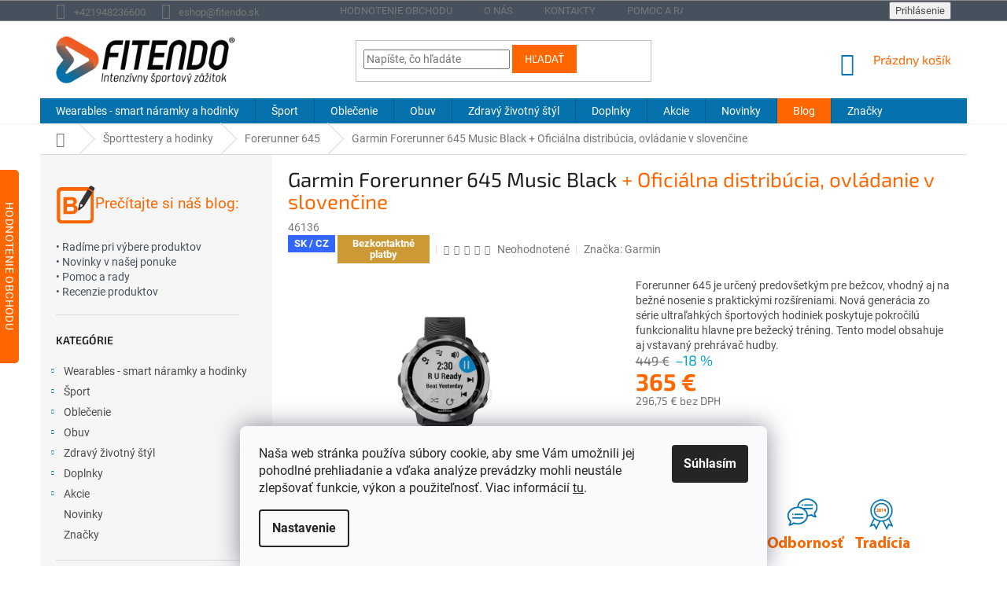

--- FILE ---
content_type: text/html; charset=utf-8
request_url: https://www.fitendo.sk/garmin-forerunner-645-music-black/
body_size: 40216
content:
<!doctype html><html lang="sk" dir="ltr" class="header-background-light external-fonts-loaded"><head><meta charset="utf-8" /><meta name="viewport" content="width=device-width,initial-scale=1" /><title>Garmin Forerunner 645 Music Black  + Oficiálna distribúcia, ovládanie v slovenčine | Fitendo.sk</title><link rel="preconnect" href="https://cdn.myshoptet.com" /><link rel="dns-prefetch" href="https://cdn.myshoptet.com" /><link rel="preload" href="https://cdn.myshoptet.com/prj/dist/master/cms/libs/jquery/jquery-1.11.3.min.js" as="script" /><link href="https://cdn.myshoptet.com/prj/dist/master/cms/templates/frontend_templates/shared/css/font-face/roboto.css" rel="stylesheet"><link href="https://cdn.myshoptet.com/prj/dist/master/cms/templates/frontend_templates/shared/css/font-face/exo-2.css" rel="stylesheet"><link href="https://cdn.myshoptet.com/prj/dist/master/shop/dist/font-shoptet-11.css.62c94c7785ff2cea73b2.css" rel="stylesheet"><script>
dataLayer = [];
dataLayer.push({'shoptet' : {
    "pageId": 951,
    "pageType": "productDetail",
    "currency": "EUR",
    "currencyInfo": {
        "decimalSeparator": ",",
        "exchangeRate": 1,
        "priceDecimalPlaces": 2,
        "symbol": "\u20ac",
        "symbolLeft": 0,
        "thousandSeparator": " "
    },
    "language": "sk",
    "projectId": 231847,
    "product": {
        "id": 711,
        "guid": "f0d17c46-a714-11e8-a8f6-002590dad85e",
        "hasVariants": false,
        "codes": [
            {
                "code": 46136
            }
        ],
        "code": "46136",
        "name": "Garmin Forerunner 645 Music Black  + Ofici\u00e1lna distrib\u00facia, ovl\u00e1danie v sloven\u010dine",
        "appendix": "+ Ofici\u00e1lna distrib\u00facia, ovl\u00e1danie v sloven\u010dine",
        "weight": 0,
        "manufacturer": "Garmin",
        "manufacturerGuid": "1EF5332C169D63DA8836DA0BA3DED3EE",
        "currentCategory": "Produkty - predaj ukon\u010den\u00fd | \u0160porttestery a hodinky | \u0160porttester Garmin Forerunner 645",
        "currentCategoryGuid": "2d6081e8-ade0-11e8-a8f6-002590dad85e",
        "defaultCategory": "Produkty - predaj ukon\u010den\u00fd | \u0160porttestery a hodinky | \u0160porttester Garmin Forerunner 645",
        "defaultCategoryGuid": "2d6081e8-ade0-11e8-a8f6-002590dad85e",
        "currency": "EUR",
        "priceWithVat": 365
    },
    "stocks": [
        {
            "id": "ext",
            "title": "Sklad",
            "isDeliveryPoint": 0,
            "visibleOnEshop": 1
        }
    ],
    "cartInfo": {
        "id": null,
        "freeShipping": false,
        "freeShippingFrom": 140,
        "leftToFreeGift": {
            "formattedPrice": "0 \u20ac",
            "priceLeft": 0
        },
        "freeGift": false,
        "leftToFreeShipping": {
            "priceLeft": 140,
            "dependOnRegion": 0,
            "formattedPrice": "140 \u20ac"
        },
        "discountCoupon": [],
        "getNoBillingShippingPrice": {
            "withoutVat": 0,
            "vat": 0,
            "withVat": 0
        },
        "cartItems": [],
        "taxMode": "ORDINARY"
    },
    "cart": [],
    "customer": {
        "priceRatio": 1,
        "priceListId": 1,
        "groupId": null,
        "registered": false,
        "mainAccount": false
    }
}});
dataLayer.push({'cookie_consent' : {
    "marketing": "denied",
    "analytics": "denied"
}});
document.addEventListener('DOMContentLoaded', function() {
    shoptet.consent.onAccept(function(agreements) {
        if (agreements.length == 0) {
            return;
        }
        dataLayer.push({
            'cookie_consent' : {
                'marketing' : (agreements.includes(shoptet.config.cookiesConsentOptPersonalisation)
                    ? 'granted' : 'denied'),
                'analytics': (agreements.includes(shoptet.config.cookiesConsentOptAnalytics)
                    ? 'granted' : 'denied')
            },
            'event': 'cookie_consent'
        });
    });
});
</script>

<!-- Google Tag Manager -->
<script>(function(w,d,s,l,i){w[l]=w[l]||[];w[l].push({'gtm.start':
new Date().getTime(),event:'gtm.js'});var f=d.getElementsByTagName(s)[0],
j=d.createElement(s),dl=l!='dataLayer'?'&l='+l:'';j.async=true;j.src=
'https://www.googletagmanager.com/gtm.js?id='+i+dl;f.parentNode.insertBefore(j,f);
})(window,document,'script','dataLayer','GTM-P9C8M36');</script>
<!-- End Google Tag Manager -->

<meta property="og:type" content="website"><meta property="og:site_name" content="fitendo.sk"><meta property="og:url" content="https://www.fitendo.sk/garmin-forerunner-645-music-black/"><meta property="og:title" content="Garmin Forerunner 645 Music Black  + Oficiálna distribúcia, ovládanie v slovenčine | Fitendo.sk"><meta name="author" content="Fitendo.sk"><meta name="web_author" content="Shoptet.sk"><meta name="dcterms.rightsHolder" content="www.fitendo.sk"><meta name="robots" content="index,follow"><meta property="og:image" content="https://cdn.myshoptet.com/usr/www.fitendo.sk/user/shop/big/711_garmin-forerunner-645-music-black.jpg?5ccf31cd"><meta property="og:description" content="Vyberte si Garmin Forerunner 645 Music Black  + Oficiálna distribúcia, ovládanie v slovenčine z našej ponuky pre intenzívnejší športový zážitok. Tovar skladom, rýchle dodanie. Viac na fitendo.sk."><meta name="description" content="Vyberte si Garmin Forerunner 645 Music Black  + Oficiálna distribúcia, ovládanie v slovenčine z našej ponuky pre intenzívnejší športový zážitok. Tovar skladom, rýchle dodanie. Viac na fitendo.sk."><meta property="product:price:amount" content="365"><meta property="product:price:currency" content="EUR"><style>:root {--color-primary: #0572ad;--color-primary-h: 201;--color-primary-s: 94%;--color-primary-l: 35%;--color-primary-hover: #ff6600;--color-primary-hover-h: 24;--color-primary-hover-s: 100%;--color-primary-hover-l: 50%;--color-secondary: #8cbd16;--color-secondary-h: 78;--color-secondary-s: 79%;--color-secondary-l: 41%;--color-secondary-hover: #47515d;--color-secondary-hover-h: 213;--color-secondary-hover-s: 13%;--color-secondary-hover-l: 32%;--color-tertiary: #ff6600;--color-tertiary-h: 24;--color-tertiary-s: 100%;--color-tertiary-l: 50%;--color-tertiary-hover: #47515d;--color-tertiary-hover-h: 213;--color-tertiary-hover-s: 13%;--color-tertiary-hover-l: 32%;--color-header-background: #ffffff;--template-font: "Roboto";--template-headings-font: "Exo 2";--header-background-url: none;--cookies-notice-background: #F8FAFB;--cookies-notice-color: #252525;--cookies-notice-button-hover: #27263f;--cookies-notice-link-hover: #3b3a5f;--templates-update-management-preview-mode-content: "Náhľad aktualizácií šablóny je aktívny pre váš prehliadač."}</style>
    
    <link href="https://cdn.myshoptet.com/prj/dist/master/shop/dist/main-11.less.5a24dcbbdabfd189c152.css" rel="stylesheet" />
        
    <script>var shoptet = shoptet || {};</script>
    <script src="https://cdn.myshoptet.com/prj/dist/master/shop/dist/main-3g-header.js.05f199e7fd2450312de2.js"></script>
<!-- User include --><!-- service 565(213) html code header -->
<!--
<link rel="stylesheet" type="text/css" href="https://app.visual.ws/gpwebpay_shoptet/shoptet.css">
<script async defer type="text/javascript" src="https://app.visual.ws/gpwebpay_shoptet/shoptet.js"></script>
-->
<!-- service 659(306) html code header -->
<link rel="stylesheet" type="text/css" href="https://cdn.myshoptet.com/usr/fvstudio.myshoptet.com/user/documents/showmore/fv-studio-app-showmore.css?v=21.10.1">

<!-- project html code header -->
<link href="https://cdn.myshoptet.com/usr/www.fitendo.sk/user/documents/css/style.css?v=10" rel="stylesheet" />
<link href="https://cdn.myshoptet.com/usr/www.fitendo.sk/user/documents/css/fitendoone.css?v=1"  rel="stylesheet" />

<style>
/*shop reviews*/
   .c-reviews__wrap { border: 1px solid #ff6600; top: 30%; }
   .c-reviews__wrap::after { background-color: #ff6600; content: "Hodnotenie obchodu"; }
   .c-reviews .rate-average-inner::before { background-color: #fb0; }
.site-msg-custom {
    color: red;
}
/*mobile menu highlight*/
  #d2a-secondary-menu > ul:nth-child(1) > li:nth-child(11), #d2a-secondary-menu > ul:nth-child(1) > li:nth-child(12) {
    background: #d7d5d4;
  }
/*back to top*/  
   #c-back { position: fixed; display: none; align-items: center; bottom: 60px; right: 20px; width: 40px; height: 40px; cursor: pointer; z-index: 1; opacity: 0.75; background-color: rgba(0,0,0,.75); border-radius: 50%; }
   #c-back.visible { display: flex; }
   #c-back:hover { background-color: rgba(0,0,0,.9); }
   #c-back svg { transform: rotate(-180deg); margin: auto; width: 16px; height: 12px; }
  
.benefitBanner__title {
	color: #ff6600;
}

</style>

<!-- Facebook Pixel Code -->
<script>
  !function(f,b,e,v,n,t,s)
  {if(f.fbq)return;n=f.fbq=function(){n.callMethod?
  n.callMethod.apply(n,arguments):n.queue.push(arguments)};
  if(!f._fbq)f._fbq=n;n.push=n;n.loaded=!0;n.version='2.0';
  n.queue=[];t=b.createElement(e);t.async=!0;
  t.src=v;s=b.getElementsByTagName(e)[0];
  s.parentNode.insertBefore(t,s)}(window, document,'script',
  'https://connect.facebook.net/en_US/fbevents.js');
  fbq('init', '289593914864648');
  fbq('track', 'PageView');
</script>
<noscript><img height="1" width="1" style="display:none"
  src="https://www.facebook.com/tr?id=289593914864648&ev=PageView&noscript=1"
/></noscript>
<!-- End Facebook Pixel Code -->

<!-- Facebook Pixel Code -->
<script>
!function(f,b,e,v,n,t,s)
{if(f.fbq)return;n=f.fbq=function(){n.callMethod?
n.callMethod.apply(n,arguments):n.queue.push(arguments)};
if(!f._fbq)f._fbq=n;n.push=n;n.loaded=!0;n.version='2.0';
n.queue=[];t=b.createElement(e);t.async=!0;
t.src=v;s=b.getElementsByTagName(e)[0];
s.parentNode.insertBefore(t,s)}(window, document,'script',
'https://connect.facebook.net/en_US/fbevents.js');
fbq('init', '304332920794627');
fbq('track', 'PageView');
</script>
<noscript><img height="1" width="1" style="display:none"
src="https://www.facebook.com/tr?id=304332920794627&ev=PageView&noscript=1"
/></noscript>
<!-- End Facebook Pixel Code -->

<!-- /User include --><link rel="shortcut icon" href="/favicon.ico" type="image/x-icon" /><link rel="canonical" href="https://www.fitendo.sk/garmin-forerunner-645-music-black/" />    <script>
        var _hwq = _hwq || [];
        _hwq.push(['setKey', 'E1FEEFC48E7F7DA7C7C16269FC893D15']);
        _hwq.push(['setTopPos', '200']);
        _hwq.push(['showWidget', '22']);
        (function() {
            var ho = document.createElement('script');
            ho.src = 'https://sk.im9.cz/direct/i/gjs.php?n=wdgt&sak=E1FEEFC48E7F7DA7C7C16269FC893D15';
            var s = document.getElementsByTagName('script')[0]; s.parentNode.insertBefore(ho, s);
        })();
    </script>
<script>!function(){var t={9196:function(){!function(){var t=/\[object (Boolean|Number|String|Function|Array|Date|RegExp)\]/;function r(r){return null==r?String(r):(r=t.exec(Object.prototype.toString.call(Object(r))))?r[1].toLowerCase():"object"}function n(t,r){return Object.prototype.hasOwnProperty.call(Object(t),r)}function e(t){if(!t||"object"!=r(t)||t.nodeType||t==t.window)return!1;try{if(t.constructor&&!n(t,"constructor")&&!n(t.constructor.prototype,"isPrototypeOf"))return!1}catch(t){return!1}for(var e in t);return void 0===e||n(t,e)}function o(t,r,n){this.b=t,this.f=r||function(){},this.d=!1,this.a={},this.c=[],this.e=function(t){return{set:function(r,n){u(c(r,n),t.a)},get:function(r){return t.get(r)}}}(this),i(this,t,!n);var e=t.push,o=this;t.push=function(){var r=[].slice.call(arguments,0),n=e.apply(t,r);return i(o,r),n}}function i(t,n,o){for(t.c.push.apply(t.c,n);!1===t.d&&0<t.c.length;){if("array"==r(n=t.c.shift()))t:{var i=n,a=t.a;if("string"==r(i[0])){for(var f=i[0].split("."),s=f.pop(),p=(i=i.slice(1),0);p<f.length;p++){if(void 0===a[f[p]])break t;a=a[f[p]]}try{a[s].apply(a,i)}catch(t){}}}else if("function"==typeof n)try{n.call(t.e)}catch(t){}else{if(!e(n))continue;for(var l in n)u(c(l,n[l]),t.a)}o||(t.d=!0,t.f(t.a,n),t.d=!1)}}function c(t,r){for(var n={},e=n,o=t.split("."),i=0;i<o.length-1;i++)e=e[o[i]]={};return e[o[o.length-1]]=r,n}function u(t,o){for(var i in t)if(n(t,i)){var c=t[i];"array"==r(c)?("array"==r(o[i])||(o[i]=[]),u(c,o[i])):e(c)?(e(o[i])||(o[i]={}),u(c,o[i])):o[i]=c}}window.DataLayerHelper=o,o.prototype.get=function(t){var r=this.a;t=t.split(".");for(var n=0;n<t.length;n++){if(void 0===r[t[n]])return;r=r[t[n]]}return r},o.prototype.flatten=function(){this.b.splice(0,this.b.length),this.b[0]={},u(this.a,this.b[0])}}()}},r={};function n(e){var o=r[e];if(void 0!==o)return o.exports;var i=r[e]={exports:{}};return t[e](i,i.exports,n),i.exports}n.n=function(t){var r=t&&t.__esModule?function(){return t.default}:function(){return t};return n.d(r,{a:r}),r},n.d=function(t,r){for(var e in r)n.o(r,e)&&!n.o(t,e)&&Object.defineProperty(t,e,{enumerable:!0,get:r[e]})},n.o=function(t,r){return Object.prototype.hasOwnProperty.call(t,r)},function(){"use strict";n(9196)}()}();</script><style>/* custom background */@media (min-width: 992px) {body {background-color: #ffffff ;background-position: top center;background-repeat: no-repeat;background-attachment: scroll;background-image: url('https://cdn.myshoptet.com/usr/www.fitendo.sk/user/frontend_backgrounds/page-bg-wall-08.jpg');}}</style>    <!-- Global site tag (gtag.js) - Google Analytics -->
    <script async src="https://www.googletagmanager.com/gtag/js?id=G-MDWFPP6NGN"></script>
    <script>
        
        window.dataLayer = window.dataLayer || [];
        function gtag(){dataLayer.push(arguments);}
        

                    console.debug('default consent data');

            gtag('consent', 'default', {"ad_storage":"denied","analytics_storage":"denied","ad_user_data":"denied","ad_personalization":"denied","wait_for_update":500});
            dataLayer.push({
                'event': 'default_consent'
            });
        
        gtag('js', new Date());

                gtag('config', 'UA-49431419-1', { 'groups': "UA" });
        
                gtag('config', 'G-MDWFPP6NGN', {"groups":"GA4","send_page_view":false,"content_group":"productDetail","currency":"EUR","page_language":"sk"});
        
        
        
        
        
        
                    gtag('event', 'page_view', {"send_to":"GA4","page_language":"sk","content_group":"productDetail","currency":"EUR"});
        
                gtag('set', 'currency', 'EUR');

        gtag('event', 'view_item', {
            "send_to": "UA",
            "items": [
                {
                    "id": "46136",
                    "name": "Garmin Forerunner 645 Music Black  + Ofici\u00e1lna distrib\u00facia, ovl\u00e1danie v sloven\u010dine",
                    "category": "Produkty - predaj ukon\u010den\u00fd \/ \u0160porttestery a hodinky \/ \u0160porttester Garmin Forerunner 645",
                                        "brand": "Garmin",
                                                            "price": 296.75
                }
            ]
        });
        
        
        
        
        
                    gtag('event', 'view_item', {"send_to":"GA4","page_language":"sk","content_group":"productDetail","value":296.75,"currency":"EUR","items":[{"item_id":"46136","item_name":"Garmin Forerunner 645 Music Black  + Ofici\u00e1lna distrib\u00facia, ovl\u00e1danie v sloven\u010dine","item_brand":"Garmin","item_category":"Produkty - predaj ukon\u010den\u00fd","item_category2":"\u0160porttestery a hodinky","item_category3":"\u0160porttester Garmin Forerunner 645","price":296.75,"quantity":1,"index":0}]});
        
        
        
        
        
        
        
        document.addEventListener('DOMContentLoaded', function() {
            if (typeof shoptet.tracking !== 'undefined') {
                for (var id in shoptet.tracking.bannersList) {
                    gtag('event', 'view_promotion', {
                        "send_to": "UA",
                        "promotions": [
                            {
                                "id": shoptet.tracking.bannersList[id].id,
                                "name": shoptet.tracking.bannersList[id].name,
                                "position": shoptet.tracking.bannersList[id].position
                            }
                        ]
                    });
                }
            }

            shoptet.consent.onAccept(function(agreements) {
                if (agreements.length !== 0) {
                    console.debug('gtag consent accept');
                    var gtagConsentPayload =  {
                        'ad_storage': agreements.includes(shoptet.config.cookiesConsentOptPersonalisation)
                            ? 'granted' : 'denied',
                        'analytics_storage': agreements.includes(shoptet.config.cookiesConsentOptAnalytics)
                            ? 'granted' : 'denied',
                                                                                                'ad_user_data': agreements.includes(shoptet.config.cookiesConsentOptPersonalisation)
                            ? 'granted' : 'denied',
                        'ad_personalization': agreements.includes(shoptet.config.cookiesConsentOptPersonalisation)
                            ? 'granted' : 'denied',
                        };
                    console.debug('update consent data', gtagConsentPayload);
                    gtag('consent', 'update', gtagConsentPayload);
                    dataLayer.push(
                        { 'event': 'update_consent' }
                    );
                }
            });
        });
    </script>
<script>
    (function(t, r, a, c, k, i, n, g) { t['ROIDataObject'] = k;
    t[k]=t[k]||function(){ (t[k].q=t[k].q||[]).push(arguments) },t[k].c=i;n=r.createElement(a),
    g=r.getElementsByTagName(a)[0];n.async=1;n.src=c;g.parentNode.insertBefore(n,g)
    })(window, document, 'script', '//www.heureka.sk/ocm/sdk.js?source=shoptet&version=2&page=product_detail', 'heureka', 'sk');

    heureka('set_user_consent', 0);
</script>
</head><body class="desktop id-951 in-garmin-forerunner-645 template-11 type-product type-detail multiple-columns-body columns-mobile-2 columns-3 ums_forms_redesign--off ums_a11y_category_page--on ums_discussion_rating_forms--off ums_flags_display_unification--on ums_a11y_login--on mobile-header-version-0"><noscript>
    <style>
        #header {
            padding-top: 0;
            position: relative !important;
            top: 0;
        }
        .header-navigation {
            position: relative !important;
        }
        .overall-wrapper {
            margin: 0 !important;
        }
        body:not(.ready) {
            visibility: visible !important;
        }
    </style>
    <div class="no-javascript">
        <div class="no-javascript__title">Musíte zmeniť nastavenie vášho prehliadača</div>
        <div class="no-javascript__text">Pozrite sa na: <a href="https://www.google.com/support/bin/answer.py?answer=23852">Ako povoliť JavaScript vo vašom prehliadači</a>.</div>
        <div class="no-javascript__text">Ak používate software na blokovanie reklám, možno bude potrebné, aby ste povolili JavaScript z tejto stránky.</div>
        <div class="no-javascript__text">Ďakujeme.</div>
    </div>
</noscript>

        <div id="fb-root"></div>
        <script>
            window.fbAsyncInit = function() {
                FB.init({
//                    appId            : 'your-app-id',
                    autoLogAppEvents : true,
                    xfbml            : true,
                    version          : 'v19.0'
                });
            };
        </script>
        <script async defer crossorigin="anonymous" src="https://connect.facebook.net/sk_SK/sdk.js"></script>
<!-- Google Tag Manager (noscript) -->
<noscript><iframe src="https://www.googletagmanager.com/ns.html?id=GTM-P9C8M36"
height="0" width="0" style="display:none;visibility:hidden"></iframe></noscript>
<!-- End Google Tag Manager (noscript) -->

    <div class="siteCookies siteCookies--bottom siteCookies--light js-siteCookies" role="dialog" data-testid="cookiesPopup" data-nosnippet>
        <div class="siteCookies__form">
            <div class="siteCookies__content">
                <div class="siteCookies__text">
                    Naša web stránka používa súbory cookie, aby sme Vám umožnili jej pohodlné prehliadanie a vďaka analýze prevádzky mohli neustále zlepšovať funkcie, výkon a použiteľnosť. Viac informácií <a href="https://www.fitendo.sk/informacie-o-suboroch-cookies/" target="\">tu</a>.
                </div>
                <p class="siteCookies__links">
                    <button class="siteCookies__link js-cookies-settings" aria-label="Nastavenia cookies" data-testid="cookiesSettings">Nastavenie</button>
                </p>
            </div>
            <div class="siteCookies__buttonWrap">
                                <button class="siteCookies__button js-cookiesConsentSubmit" value="all" aria-label="Prijať cookies" data-testid="buttonCookiesAccept">Súhlasím</button>
            </div>
        </div>
        <script>
            document.addEventListener("DOMContentLoaded", () => {
                const siteCookies = document.querySelector('.js-siteCookies');
                document.addEventListener("scroll", shoptet.common.throttle(() => {
                    const st = document.documentElement.scrollTop;
                    if (st > 1) {
                        siteCookies.classList.add('siteCookies--scrolled');
                    } else {
                        siteCookies.classList.remove('siteCookies--scrolled');
                    }
                }, 100));
            });
        </script>
    </div>
<a href="#content" class="skip-link sr-only">Prejsť na obsah</a><div class="overall-wrapper"><div class="user-action"><div class="container">
    <div class="user-action-in">
                    <div id="login" class="user-action-login popup-widget login-widget" role="dialog" aria-labelledby="loginHeading">
        <div class="popup-widget-inner">
                            <h2 id="loginHeading">Prihlásenie k vášmu účtu</h2><div id="customerLogin"><form action="/action/Customer/Login/" method="post" id="formLoginIncluded" class="csrf-enabled formLogin" data-testid="formLogin"><input type="hidden" name="referer" value="" /><div class="form-group"><div class="input-wrapper email js-validated-element-wrapper no-label"><input type="email" name="email" class="form-control" autofocus placeholder="E-mailová adresa (napr. jan@novak.sk)" data-testid="inputEmail" autocomplete="email" required /></div></div><div class="form-group"><div class="input-wrapper password js-validated-element-wrapper no-label"><input type="password" name="password" class="form-control" placeholder="Heslo" data-testid="inputPassword" autocomplete="current-password" required /><span class="no-display">Nemôžete vyplniť toto pole</span><input type="text" name="surname" value="" class="no-display" /></div></div><div class="form-group"><div class="login-wrapper"><button type="submit" class="btn btn-secondary btn-text btn-login" data-testid="buttonSubmit">Prihlásiť sa</button><div class="password-helper"><a href="/registracia/" data-testid="signup" rel="nofollow">Nová registrácia</a><a href="/klient/zabudnute-heslo/" rel="nofollow">Zabudnuté heslo</a></div></div></div></form>
</div>                    </div>
    </div>

                            <div id="cart-widget" class="user-action-cart popup-widget cart-widget loader-wrapper" data-testid="popupCartWidget" role="dialog" aria-hidden="true">
    <div class="popup-widget-inner cart-widget-inner place-cart-here">
        <div class="loader-overlay">
            <div class="loader"></div>
        </div>
    </div>

    <div class="cart-widget-button">
        <a href="/kosik/" class="btn btn-conversion" id="continue-order-button" rel="nofollow" data-testid="buttonNextStep">Pokračovať do košíka</a>
    </div>
</div>
            </div>
</div>
</div><div class="top-navigation-bar" data-testid="topNavigationBar">

    <div class="container">

        <div class="top-navigation-contacts">
            <strong>Zákaznícka podpora:</strong><a href="tel:+421948236600" class="project-phone" aria-label="Zavolať na +421948236600" data-testid="contactboxPhone"><span>+421948236600</span></a><a href="mailto:eshop@fitendo.sk" class="project-email" data-testid="contactboxEmail"><span>eshop@fitendo.sk</span></a>        </div>

                            <div class="top-navigation-menu">
                <div class="top-navigation-menu-trigger"></div>
                <ul class="top-navigation-bar-menu">
                                            <li class="top-navigation-menu-item--51">
                            <a href="/hodnotenie-obchodu/">Hodnotenie obchodu</a>
                        </li>
                                            <li class="top-navigation-menu-item-1218">
                            <a href="/o-nas/">O nás</a>
                        </li>
                                            <li class="top-navigation-menu-item-29">
                            <a href="/kontakty/">Kontakty</a>
                        </li>
                                            <li class="top-navigation-menu-item-external-108">
                            <a href="/pomoc-a-rady/">Pomoc a rady</a>
                        </li>
                                            <li class="top-navigation-menu-item--6">
                            <a href="/napiste-nam/">Napíšte nám</a>
                        </li>
                                    </ul>
                <ul class="top-navigation-bar-menu-helper"></ul>
            </div>
        
        <div class="top-navigation-tools">
            <div class="responsive-tools">
                <a href="#" class="toggle-window" data-target="search" aria-label="Hľadať" data-testid="linkSearchIcon"></a>
                                                            <a href="#" class="toggle-window" data-target="login"></a>
                                                    <a href="#" class="toggle-window" data-target="navigation" aria-label="Menu" data-testid="hamburgerMenu"></a>
            </div>
                        <button class="top-nav-button top-nav-button-login toggle-window" type="button" data-target="login" aria-haspopup="dialog" aria-controls="login" aria-expanded="false" data-testid="signin"><span>Prihlásenie</span></button>        </div>

    </div>

</div>
<header id="header"><div class="container navigation-wrapper">
    <div class="header-top">
        <div class="site-name-wrapper">
            <div class="site-name"><a href="/" data-testid="linkWebsiteLogo"><img src="https://cdn.myshoptet.com/usr/www.fitendo.sk/user/logos/logo-eshop-fitendo-sk-1.png" alt="Fitendo.sk" fetchpriority="low" /></a></div>        </div>
        <div class="search" itemscope itemtype="https://schema.org/WebSite">
            <meta itemprop="headline" content="Športtester Garmin Forerunner 645"/><meta itemprop="url" content="https://www.fitendo.sk"/><meta itemprop="text" content="Vyberte si Garmin Forerunner 645 Music Black + Oficiálna distribúcia, ovládanie v slovenčine z našej ponuky pre intenzívnejší športový zážitok. Tovar skladom, rýchle dodanie. Viac na fitendo.sk."/>            <form action="/action/ProductSearch/prepareString/" method="post"
    id="formSearchForm" class="search-form compact-form js-search-main"
    itemprop="potentialAction" itemscope itemtype="https://schema.org/SearchAction" data-testid="searchForm">
    <fieldset>
        <meta itemprop="target"
            content="https://www.fitendo.sk/vyhladavanie/?string={string}"/>
        <input type="hidden" name="language" value="sk"/>
        
            
<input
    type="search"
    name="string"
        class="query-input form-control search-input js-search-input"
    placeholder="Napíšte, čo hľadáte"
    autocomplete="off"
    required
    itemprop="query-input"
    aria-label="Vyhľadávanie"
    data-testid="searchInput"
>
            <button type="submit" class="btn btn-default" data-testid="searchBtn">Hľadať</button>
        
    </fieldset>
</form>
        </div>
        <div class="navigation-buttons">
                
    <a href="/kosik/" class="btn btn-icon toggle-window cart-count" data-target="cart" data-hover="true" data-redirect="true" data-testid="headerCart" rel="nofollow" aria-haspopup="dialog" aria-expanded="false" aria-controls="cart-widget">
        
                <span class="sr-only">Nákupný košík</span>
        
            <span class="cart-price visible-lg-inline-block" data-testid="headerCartPrice">
                                    Prázdny košík                            </span>
        
    
            </a>
        </div>
    </div>
    <nav id="navigation" aria-label="Hlavné menu" data-collapsible="true"><div class="navigation-in menu"><ul class="menu-level-1" role="menubar" data-testid="headerMenuItems"><li class="menu-item-1554 ext" role="none"><a href="/wearables/" data-testid="headerMenuItem" role="menuitem" aria-haspopup="true" aria-expanded="false"><b>Wearables - smart náramky a hodinky</b><span class="submenu-arrow"></span></a><ul class="menu-level-2" aria-label="Wearables - smart náramky a hodinky" tabindex="-1" role="menu"><li class="menu-item-1572 has-third-level" role="none"><a href="/fitness-naramky/" class="menu-image" data-testid="headerMenuItem" tabindex="-1" aria-hidden="true"><img src="data:image/svg+xml,%3Csvg%20width%3D%22140%22%20height%3D%22100%22%20xmlns%3D%22http%3A%2F%2Fwww.w3.org%2F2000%2Fsvg%22%3E%3C%2Fsvg%3E" alt="" aria-hidden="true" width="140" height="100"  data-src="https://cdn.myshoptet.com/usr/www.fitendo.sk/user/categories/thumb/fitness-naramky-kategoria.jpg" fetchpriority="low" /></a><div><a href="/fitness-naramky/" data-testid="headerMenuItem" role="menuitem"><span>Fitness náramky</span></a>
                                                    <ul class="menu-level-3" role="menu">
                                                                    <li class="menu-item-1053" role="none">
                                        <a href="/fitness-naramky-fitbit/" data-testid="headerMenuItem" role="menuitem">
                                            Fitbit</a>,                                    </li>
                                                                    <li class="menu-item-1056" role="none">
                                        <a href="/fitness-naramky-garmin/" data-testid="headerMenuItem" role="menuitem">
                                            Garmin</a>,                                    </li>
                                                                    <li class="menu-item-2001" role="none">
                                        <a href="/doplnky-pre-fitness-naramky/" data-testid="headerMenuItem" role="menuitem">
                                            Doplnky pre fitness náramky</a>                                    </li>
                                                            </ul>
                        </div></li><li class="menu-item-1575 has-third-level" role="none"><a href="/fitness-hodinky/" class="menu-image" data-testid="headerMenuItem" tabindex="-1" aria-hidden="true"><img src="data:image/svg+xml,%3Csvg%20width%3D%22140%22%20height%3D%22100%22%20xmlns%3D%22http%3A%2F%2Fwww.w3.org%2F2000%2Fsvg%22%3E%3C%2Fsvg%3E" alt="" aria-hidden="true" width="140" height="100"  data-src="https://cdn.myshoptet.com/usr/www.fitendo.sk/user/categories/thumb/fitness-hodinky-kategoria.jpg" fetchpriority="low" /></a><div><a href="/fitness-hodinky/" data-testid="headerMenuItem" role="menuitem"><span>Fitness hodinky</span></a>
                                                    <ul class="menu-level-3" role="menu">
                                                                    <li class="menu-item-1608" role="none">
                                        <a href="/fitness-hodinky-apple-watch/" data-testid="headerMenuItem" role="menuitem">
                                            Apple</a>,                                    </li>
                                                                    <li class="menu-item-1611" role="none">
                                        <a href="/fitness-hodinky-garmin/" data-testid="headerMenuItem" role="menuitem">
                                            Garmin</a>,                                    </li>
                                                                    <li class="menu-item-1617" role="none">
                                        <a href="/fitness-hodinky-polar/" data-testid="headerMenuItem" role="menuitem">
                                            Polar</a>,                                    </li>
                                                                    <li class="menu-item-2040" role="none">
                                        <a href="/fitness-hodinky-samsung/" data-testid="headerMenuItem" role="menuitem">
                                            Samsung</a>,                                    </li>
                                                                    <li class="menu-item-1995" role="none">
                                        <a href="/doplnky-pre-fitness-hodinky/" data-testid="headerMenuItem" role="menuitem">
                                            Doplnky pre fitness hodinky</a>                                    </li>
                                                            </ul>
                        </div></li><li class="menu-item-1578 has-third-level" role="none"><a href="/sporttestery/" class="menu-image" data-testid="headerMenuItem" tabindex="-1" aria-hidden="true"><img src="data:image/svg+xml,%3Csvg%20width%3D%22140%22%20height%3D%22100%22%20xmlns%3D%22http%3A%2F%2Fwww.w3.org%2F2000%2Fsvg%22%3E%3C%2Fsvg%3E" alt="" aria-hidden="true" width="140" height="100"  data-src="https://cdn.myshoptet.com/usr/www.fitendo.sk/user/categories/thumb/sporttestery-kategoria.jpg" fetchpriority="low" /></a><div><a href="/sporttestery/" data-testid="headerMenuItem" role="menuitem"><span>Športtestery</span></a>
                                                    <ul class="menu-level-3" role="menu">
                                                                    <li class="menu-item-1074" role="none">
                                        <a href="/sporttestery-garmin/" data-testid="headerMenuItem" role="menuitem">
                                            Garmin</a>,                                    </li>
                                                                    <li class="menu-item-1080" role="none">
                                        <a href="/sporttestery-polar/" data-testid="headerMenuItem" role="menuitem">
                                            Polar</a>,                                    </li>
                                                                    <li class="menu-item-1083" role="none">
                                        <a href="/sporttestery-suunto/" data-testid="headerMenuItem" role="menuitem">
                                            Suunto</a>,                                    </li>
                                                                    <li class="menu-item-1998" role="none">
                                        <a href="/doplnky-pre-sporttestery/" data-testid="headerMenuItem" role="menuitem">
                                            Doplnky pre športtestery</a>                                    </li>
                                                            </ul>
                        </div></li><li class="menu-item-1086 has-third-level" role="none"><a href="/sportove-snimace-a-senzory/" class="menu-image" data-testid="headerMenuItem" tabindex="-1" aria-hidden="true"><img src="data:image/svg+xml,%3Csvg%20width%3D%22140%22%20height%3D%22100%22%20xmlns%3D%22http%3A%2F%2Fwww.w3.org%2F2000%2Fsvg%22%3E%3C%2Fsvg%3E" alt="" aria-hidden="true" width="140" height="100"  data-src="https://cdn.myshoptet.com/usr/www.fitendo.sk/user/categories/thumb/sportove-snimace-kategoria.jpg" fetchpriority="low" /></a><div><a href="/sportove-snimace-a-senzory/" data-testid="headerMenuItem" role="menuitem"><span>Športové snímače</span></a>
                                                    <ul class="menu-level-3" role="menu">
                                                                    <li class="menu-item-1944" role="none">
                                        <a href="/snimace-tepu/" data-testid="headerMenuItem" role="menuitem">
                                            Snímače tepu</a>,                                    </li>
                                                                    <li class="menu-item-1947" role="none">
                                        <a href="/sportove-snimace/" data-testid="headerMenuItem" role="menuitem">
                                            Športové snímače</a>                                    </li>
                                                            </ul>
                        </div></li><li class="menu-item-1581 has-third-level" role="none"><a href="/sportove-kamery/" class="menu-image" data-testid="headerMenuItem" tabindex="-1" aria-hidden="true"><img src="data:image/svg+xml,%3Csvg%20width%3D%22140%22%20height%3D%22100%22%20xmlns%3D%22http%3A%2F%2Fwww.w3.org%2F2000%2Fsvg%22%3E%3C%2Fsvg%3E" alt="" aria-hidden="true" width="140" height="100"  data-src="https://cdn.myshoptet.com/usr/www.fitendo.sk/user/categories/thumb/akcne-kamery-kategoria.jpg" fetchpriority="low" /></a><div><a href="/sportove-kamery/" data-testid="headerMenuItem" role="menuitem"><span>Športové kamery</span></a>
                                                    <ul class="menu-level-3" role="menu">
                                                                    <li class="menu-item-1155" role="none">
                                        <a href="/stabilizatory-pre-gopro-hero-sportove-kamery/" data-testid="headerMenuItem" role="menuitem">
                                            Stabilizátory</a>                                    </li>
                                                            </ul>
                        </div></li><li class="menu-item-1584 has-third-level" role="none"><a href="/prislusenstvo-pre-wearables/" class="menu-image" data-testid="headerMenuItem" tabindex="-1" aria-hidden="true"><img src="data:image/svg+xml,%3Csvg%20width%3D%22140%22%20height%3D%22100%22%20xmlns%3D%22http%3A%2F%2Fwww.w3.org%2F2000%2Fsvg%22%3E%3C%2Fsvg%3E" alt="" aria-hidden="true" width="140" height="100"  data-src="https://cdn.myshoptet.com/usr/www.fitendo.sk/user/categories/thumb/prislusenstvo-kategoria.jpg" fetchpriority="low" /></a><div><a href="/prislusenstvo-pre-wearables/" data-testid="headerMenuItem" role="menuitem"><span>Príslušenstvo</span></a>
                                                    <ul class="menu-level-3" role="menu">
                                                                    <li class="menu-item-2022" role="none">
                                        <a href="/drziaky-na-bicykel/" data-testid="headerMenuItem" role="menuitem">
                                            Držiaky na bicykel</a>,                                    </li>
                                                                    <li class="menu-item-1638" role="none">
                                        <a href="/ochranne-folie/" data-testid="headerMenuItem" role="menuitem">
                                            Ochranné fólie</a>,                                    </li>
                                                                    <li class="menu-item-1635" role="none">
                                        <a href="/remienky/" data-testid="headerMenuItem" role="menuitem">
                                            Remienky</a>                                    </li>
                                                            </ul>
                        </div></li></ul></li>
<li class="menu-item-1557 ext" role="none"><a href="/sport/" data-testid="headerMenuItem" role="menuitem" aria-haspopup="true" aria-expanded="false"><b>Šport</b><span class="submenu-arrow"></span></a><ul class="menu-level-2" aria-label="Šport" tabindex="-1" role="menu"><li class="menu-item-1587 has-third-level" role="none"><a href="/beh/" class="menu-image" data-testid="headerMenuItem" tabindex="-1" aria-hidden="true"><img src="data:image/svg+xml,%3Csvg%20width%3D%22140%22%20height%3D%22100%22%20xmlns%3D%22http%3A%2F%2Fwww.w3.org%2F2000%2Fsvg%22%3E%3C%2Fsvg%3E" alt="" aria-hidden="true" width="140" height="100"  data-src="https://cdn.myshoptet.com/usr/www.fitendo.sk/user/categories/thumb/beh.png" fetchpriority="low" /></a><div><a href="/beh/" data-testid="headerMenuItem" role="menuitem"><span>Beh</span></a>
                                                    <ul class="menu-level-3" role="menu">
                                                                    <li class="menu-item-1659" role="none">
                                        <a href="/fitness-naramky-beh/" data-testid="headerMenuItem" role="menuitem">
                                            Fitness náramky</a>,                                    </li>
                                                                    <li class="menu-item-1662" role="none">
                                        <a href="/fitness-hodinky-beh/" data-testid="headerMenuItem" role="menuitem">
                                            Fitness hodinky</a>,                                    </li>
                                                                    <li class="menu-item-1665" role="none">
                                        <a href="/sporttestery-beh/" data-testid="headerMenuItem" role="menuitem">
                                            Športtestery</a>,                                    </li>
                                                                    <li class="menu-item-1677" role="none">
                                        <a href="/obuv-na-beh/" data-testid="headerMenuItem" role="menuitem">
                                            Obuv</a>,                                    </li>
                                                                    <li class="menu-item-1674" role="none">
                                        <a href="/oblecenie-na-beh/" data-testid="headerMenuItem" role="menuitem">
                                            Oblečenie</a>,                                    </li>
                                                                    <li class="menu-item-2204" role="none">
                                        <a href="/bezecke-batohy-a-opasky/" data-testid="headerMenuItem" role="menuitem">
                                            Batohy a opasky</a>,                                    </li>
                                                                    <li class="menu-item-1668" role="none">
                                        <a href="/snimace-senzory-beh/" data-testid="headerMenuItem" role="menuitem">
                                            Snímače a senzory</a>,                                    </li>
                                                                    <li class="menu-item-1671" role="none">
                                        <a href="/doplnky-beh/" data-testid="headerMenuItem" role="menuitem">
                                            Doplnky</a>                                    </li>
                                                            </ul>
                        </div></li><li class="menu-item-1590 has-third-level" role="none"><a href="/cyklistika/" class="menu-image" data-testid="headerMenuItem" tabindex="-1" aria-hidden="true"><img src="data:image/svg+xml,%3Csvg%20width%3D%22140%22%20height%3D%22100%22%20xmlns%3D%22http%3A%2F%2Fwww.w3.org%2F2000%2Fsvg%22%3E%3C%2Fsvg%3E" alt="" aria-hidden="true" width="140" height="100"  data-src="https://cdn.myshoptet.com/usr/www.fitendo.sk/user/categories/thumb/cyklo.png" fetchpriority="low" /></a><div><a href="/cyklistika/" data-testid="headerMenuItem" role="menuitem"><span>Cyklistika</span></a>
                                                    <ul class="menu-level-3" role="menu">
                                                                    <li class="menu-item-1692" role="none">
                                        <a href="/cyklopocitace/" data-testid="headerMenuItem" role="menuitem">
                                            Cyklopočítače</a>,                                    </li>
                                                                    <li class="menu-item-2261" role="none">
                                        <a href="/cyklisticke-batohy/" data-testid="headerMenuItem" role="menuitem">
                                            Cyklistické batohy</a>,                                    </li>
                                                                    <li class="menu-item-1695" role="none">
                                        <a href="/snimace-senzory-cyklistika/" data-testid="headerMenuItem" role="menuitem">
                                            Snímače a senzory</a>,                                    </li>
                                                                    <li class="menu-item-1701" role="none">
                                        <a href="/cyklo-doplnky/" data-testid="headerMenuItem" role="menuitem">
                                            Cyklistické doplnky</a>,                                    </li>
                                                                    <li class="menu-item-2297" role="none">
                                        <a href="/flase-na-bicykel/" data-testid="headerMenuItem" role="menuitem">
                                            Cyklo fľaše</a>,                                    </li>
                                                                    <li class="menu-item-2267" role="none">
                                        <a href="/drziaky-na-riadidla/" data-testid="headerMenuItem" role="menuitem">
                                            Držiaky na riadidlá</a>,                                    </li>
                                                                    <li class="menu-item-1689" role="none">
                                        <a href="/sporttestery-cyklistika/" data-testid="headerMenuItem" role="menuitem">
                                            Športtestery</a>,                                    </li>
                                                                    <li class="menu-item-1686" role="none">
                                        <a href="/fitness-hodinky-cyklistika/" data-testid="headerMenuItem" role="menuitem">
                                            Fitness hodinky</a>,                                    </li>
                                                                    <li class="menu-item-1683" role="none">
                                        <a href="/fitness-naramky-cyklistika/" data-testid="headerMenuItem" role="menuitem">
                                            Fitness náramky</a>                                    </li>
                                                            </ul>
                        </div></li><li class="menu-item-1593 has-third-level" role="none"><a href="/fitness/" class="menu-image" data-testid="headerMenuItem" tabindex="-1" aria-hidden="true"><img src="data:image/svg+xml,%3Csvg%20width%3D%22140%22%20height%3D%22100%22%20xmlns%3D%22http%3A%2F%2Fwww.w3.org%2F2000%2Fsvg%22%3E%3C%2Fsvg%3E" alt="" aria-hidden="true" width="140" height="100"  data-src="https://cdn.myshoptet.com/usr/www.fitendo.sk/user/categories/thumb/fitness.png" fetchpriority="low" /></a><div><a href="/fitness/" data-testid="headerMenuItem" role="menuitem"><span>Fitness</span></a>
                                                    <ul class="menu-level-3" role="menu">
                                                                    <li class="menu-item-2670" role="none">
                                        <a href="/sporttestery-na-cvi--enie/" data-testid="headerMenuItem" role="menuitem">
                                            Športtestery na cvièenie</a>,                                    </li>
                                                                    <li class="menu-item-1713" role="none">
                                        <a href="/fitness-naramky-cvicenie/" data-testid="headerMenuItem" role="menuitem">
                                            Fitness náramky</a>,                                    </li>
                                                                    <li class="menu-item-1716" role="none">
                                        <a href="/fitness-hodinky-cvicenie/" data-testid="headerMenuItem" role="menuitem">
                                            Fitness hodinky</a>,                                    </li>
                                                                    <li class="menu-item-1719" role="none">
                                        <a href="/sporttestery-cvicenie/" data-testid="headerMenuItem" role="menuitem">
                                            Športtestery</a>,                                    </li>
                                                                    <li class="menu-item-1722" role="none">
                                        <a href="/oblecenie-cvicenie/" data-testid="headerMenuItem" role="menuitem">
                                            Oblečenie</a>                                    </li>
                                                            </ul>
                        </div></li><li class="menu-item-1596 has-third-level" role="none"><a href="/golf/" class="menu-image" data-testid="headerMenuItem" tabindex="-1" aria-hidden="true"><img src="data:image/svg+xml,%3Csvg%20width%3D%22140%22%20height%3D%22100%22%20xmlns%3D%22http%3A%2F%2Fwww.w3.org%2F2000%2Fsvg%22%3E%3C%2Fsvg%3E" alt="" aria-hidden="true" width="140" height="100"  data-src="https://cdn.myshoptet.com/usr/www.fitendo.sk/user/categories/thumb/golf.png" fetchpriority="low" /></a><div><a href="/golf/" data-testid="headerMenuItem" role="menuitem"><span>Golf</span></a>
                                                    <ul class="menu-level-3" role="menu">
                                                                    <li class="menu-item-2028" role="none">
                                        <a href="/fitness-hodinky-na-golf/" data-testid="headerMenuItem" role="menuitem">
                                            Fitness hodinky</a>,                                    </li>
                                                                    <li class="menu-item-1734" role="none">
                                        <a href="/sporttestery-golf/" data-testid="headerMenuItem" role="menuitem">
                                            Športtestery</a>,                                    </li>
                                                                    <li class="menu-item-1737" role="none">
                                        <a href="/snimace-senzory-golf/" data-testid="headerMenuItem" role="menuitem">
                                            Snímače a senzory</a>                                    </li>
                                                            </ul>
                        </div></li><li class="menu-item-1599 has-third-level" role="none"><a href="/plavanie/" class="menu-image" data-testid="headerMenuItem" tabindex="-1" aria-hidden="true"><img src="data:image/svg+xml,%3Csvg%20width%3D%22140%22%20height%3D%22100%22%20xmlns%3D%22http%3A%2F%2Fwww.w3.org%2F2000%2Fsvg%22%3E%3C%2Fsvg%3E" alt="" aria-hidden="true" width="140" height="100"  data-src="https://cdn.myshoptet.com/usr/www.fitendo.sk/user/categories/thumb/plavanie.png" fetchpriority="low" /></a><div><a href="/plavanie/" data-testid="headerMenuItem" role="menuitem"><span>Plávanie</span></a>
                                                    <ul class="menu-level-3" role="menu">
                                                                    <li class="menu-item-1740" role="none">
                                        <a href="/fitness-naramky-plavanie/" data-testid="headerMenuItem" role="menuitem">
                                            Fitness náramky</a>,                                    </li>
                                                                    <li class="menu-item-1743" role="none">
                                        <a href="/fitness-hodinky-plavanie/" data-testid="headerMenuItem" role="menuitem">
                                            Fitness hodinky</a>,                                    </li>
                                                                    <li class="menu-item-1746" role="none">
                                        <a href="/sporttestery-plavanie/" data-testid="headerMenuItem" role="menuitem">
                                            Športtestery</a>,                                    </li>
                                                                    <li class="menu-item-1749" role="none">
                                        <a href="/snimace-plavanie/" data-testid="headerMenuItem" role="menuitem">
                                            Snímače</a>                                    </li>
                                                            </ul>
                        </div></li><li class="menu-item-1602 has-third-level" role="none"><a href="/triatlon-multisport/" class="menu-image" data-testid="headerMenuItem" tabindex="-1" aria-hidden="true"><img src="data:image/svg+xml,%3Csvg%20width%3D%22140%22%20height%3D%22100%22%20xmlns%3D%22http%3A%2F%2Fwww.w3.org%2F2000%2Fsvg%22%3E%3C%2Fsvg%3E" alt="" aria-hidden="true" width="140" height="100"  data-src="https://cdn.myshoptet.com/usr/www.fitendo.sk/user/categories/thumb/multisport.png" fetchpriority="low" /></a><div><a href="/triatlon-multisport/" data-testid="headerMenuItem" role="menuitem"><span>Triatlon / Multišport</span></a>
                                                    <ul class="menu-level-3" role="menu">
                                                                    <li class="menu-item-1752" role="none">
                                        <a href="/fitness-hodinky-multisport/" data-testid="headerMenuItem" role="menuitem">
                                            Fitness hodinky</a>,                                    </li>
                                                                    <li class="menu-item-1755" role="none">
                                        <a href="/sporttestery-triatlon/" data-testid="headerMenuItem" role="menuitem">
                                            Športtestery</a>                                    </li>
                                                            </ul>
                        </div></li></ul></li>
<li class="menu-item-1437 ext" role="none"><a href="/sportove-oblecenie/" data-testid="headerMenuItem" role="menuitem" aria-haspopup="true" aria-expanded="false"><b>Oblečenie</b><span class="submenu-arrow"></span></a><ul class="menu-level-2" aria-label="Oblečenie" tabindex="-1" role="menu"><li class="menu-item-1953 has-third-level" role="none"><a href="/panske-oblecenie/" class="menu-image" data-testid="headerMenuItem" tabindex="-1" aria-hidden="true"><img src="data:image/svg+xml,%3Csvg%20width%3D%22140%22%20height%3D%22100%22%20xmlns%3D%22http%3A%2F%2Fwww.w3.org%2F2000%2Fsvg%22%3E%3C%2Fsvg%3E" alt="" aria-hidden="true" width="140" height="100"  data-src="https://cdn.myshoptet.com/usr/www.fitendo.sk/user/categories/thumb/scott-rc-run-short-sl-panske-tricko-01.jpg" fetchpriority="low" /></a><div><a href="/panske-oblecenie/" data-testid="headerMenuItem" role="menuitem"><span>Muži</span></a>
                                                    <ul class="menu-level-3" role="menu">
                                                                    <li class="menu-item-1965" role="none">
                                        <a href="/panske-bundy/" data-testid="headerMenuItem" role="menuitem">
                                            Bundy</a>,                                    </li>
                                                                    <li class="menu-item-1968" role="none">
                                        <a href="/panske-nohavice/" data-testid="headerMenuItem" role="menuitem">
                                            Nohavice</a>,                                    </li>
                                                                    <li class="menu-item-1974" role="none">
                                        <a href="/panske-ponozky/" data-testid="headerMenuItem" role="menuitem">
                                            Ponožky</a>,                                    </li>
                                                                    <li class="menu-item-1962" role="none">
                                        <a href="/panske-tricka/" data-testid="headerMenuItem" role="menuitem">
                                            Tričká</a>                                    </li>
                                                            </ul>
                        </div></li><li class="menu-item-1956 has-third-level" role="none"><a href="/damske-oblecenie/" class="menu-image" data-testid="headerMenuItem" tabindex="-1" aria-hidden="true"><img src="data:image/svg+xml,%3Csvg%20width%3D%22140%22%20height%3D%22100%22%20xmlns%3D%22http%3A%2F%2Fwww.w3.org%2F2000%2Fsvg%22%3E%3C%2Fsvg%3E" alt="" aria-hidden="true" width="140" height="100"  data-src="https://cdn.myshoptet.com/usr/www.fitendo.sk/user/categories/thumb/01-scott-shirt-women-kinabalu-run-short-merlot-270183.jpg" fetchpriority="low" /></a><div><a href="/damske-oblecenie/" data-testid="headerMenuItem" role="menuitem"><span>Ženy</span></a>
                                                    <ul class="menu-level-3" role="menu">
                                                                    <li class="menu-item-1980" role="none">
                                        <a href="/damske-bundy/" data-testid="headerMenuItem" role="menuitem">
                                            Bundy</a>,                                    </li>
                                                                    <li class="menu-item-1983" role="none">
                                        <a href="/damske-nohavice/" data-testid="headerMenuItem" role="menuitem">
                                            Nohavice / Sukne</a>,                                    </li>
                                                                    <li class="menu-item-1986" role="none">
                                        <a href="/damske-ponozky/" data-testid="headerMenuItem" role="menuitem">
                                            Ponožky</a>,                                    </li>
                                                                    <li class="menu-item-1977" role="none">
                                        <a href="/damske-tricka/" data-testid="headerMenuItem" role="menuitem">
                                            Tričká</a>                                    </li>
                                                            </ul>
                        </div></li></ul></li>
<li class="menu-item-1560 ext" role="none"><a href="/sportova-obuv/" data-testid="headerMenuItem" role="menuitem" aria-haspopup="true" aria-expanded="false"><b>Obuv</b><span class="submenu-arrow"></span></a><ul class="menu-level-2" aria-label="Obuv" tabindex="-1" role="menu"><li class="menu-item-1761 has-third-level" role="none"><a href="/panska-obuv/" class="menu-image" data-testid="headerMenuItem" tabindex="-1" aria-hidden="true"><img src="data:image/svg+xml,%3Csvg%20width%3D%22140%22%20height%3D%22100%22%20xmlns%3D%22http%3A%2F%2Fwww.w3.org%2F2000%2Fsvg%22%3E%3C%2Fsvg%3E" alt="" aria-hidden="true" width="140" height="100"  data-src="https://cdn.myshoptet.com/usr/www.fitendo.sk/user/categories/thumb/01-scott-supertrac-ultra-rc-icon.jpg" fetchpriority="low" /></a><div><a href="/panska-obuv/" data-testid="headerMenuItem" role="menuitem"><span>Muži</span></a>
                                                    <ul class="menu-level-3" role="menu">
                                                                    <li class="menu-item-1452" role="none">
                                        <a href="/panska-bezecka-obuv/" data-testid="headerMenuItem" role="menuitem">
                                            Beh</a>                                    </li>
                                                            </ul>
                        </div></li><li class="menu-item-1764 has-third-level" role="none"><a href="/damska-obuv/" class="menu-image" data-testid="headerMenuItem" tabindex="-1" aria-hidden="true"><img src="data:image/svg+xml,%3Csvg%20width%3D%22140%22%20height%3D%22100%22%20xmlns%3D%22http%3A%2F%2Fwww.w3.org%2F2000%2Fsvg%22%3E%3C%2Fsvg%3E" alt="" aria-hidden="true" width="140" height="100"  data-src="https://cdn.myshoptet.com/usr/www.fitendo.sk/user/categories/thumb/01-scott-supertrac-rc-black-pink-icon.jpg" fetchpriority="low" /></a><div><a href="/damska-obuv/" data-testid="headerMenuItem" role="menuitem"><span>Ženy</span></a>
                                                    <ul class="menu-level-3" role="menu">
                                                                    <li class="menu-item-1455" role="none">
                                        <a href="/damska-bezecka-obuv/" data-testid="headerMenuItem" role="menuitem">
                                            Beh</a>                                    </li>
                                                            </ul>
                        </div></li></ul></li>
<li class="menu-item-1563 ext" role="none"><a href="/zdravy-zivotny-styl/" data-testid="headerMenuItem" role="menuitem" aria-haspopup="true" aria-expanded="false"><b>Zdravý životný štýl</b><span class="submenu-arrow"></span></a><ul class="menu-level-2" aria-label="Zdravý životný štýl" tabindex="-1" role="menu"><li class="menu-item-1779" role="none"><a href="/inteligentne-flase/" class="menu-image" data-testid="headerMenuItem" tabindex="-1" aria-hidden="true"><img src="data:image/svg+xml,%3Csvg%20width%3D%22140%22%20height%3D%22100%22%20xmlns%3D%22http%3A%2F%2Fwww.w3.org%2F2000%2Fsvg%22%3E%3C%2Fsvg%3E" alt="" aria-hidden="true" width="140" height="100"  data-src="https://cdn.myshoptet.com/usr/www.fitendo.sk/user/categories/thumb/moikit-cuptime2-01-smart-pohare.jpg" fetchpriority="low" /></a><div><a href="/inteligentne-flase/" data-testid="headerMenuItem" role="menuitem"><span>Fľaše a poháre</span></a>
                        </div></li><li class="menu-item-1776" role="none"><a href="/tlakomery/" class="menu-image" data-testid="headerMenuItem" tabindex="-1" aria-hidden="true"><img src="data:image/svg+xml,%3Csvg%20width%3D%22140%22%20height%3D%22100%22%20xmlns%3D%22http%3A%2F%2Fwww.w3.org%2F2000%2Fsvg%22%3E%3C%2Fsvg%3E" alt="" aria-hidden="true" width="140" height="100"  data-src="https://cdn.myshoptet.com/usr/www.fitendo.sk/user/categories/thumb/ihealth_track_kn-550bt_03.jpg" fetchpriority="low" /></a><div><a href="/tlakomery/" data-testid="headerMenuItem" role="menuitem"><span>Tlakomery a oxymetre</span></a>
                        </div></li><li class="menu-item-1773" role="none"><a href="/vahy-analyzatory/" class="menu-image" data-testid="headerMenuItem" tabindex="-1" aria-hidden="true"><img src="data:image/svg+xml,%3Csvg%20width%3D%22140%22%20height%3D%22100%22%20xmlns%3D%22http%3A%2F%2Fwww.w3.org%2F2000%2Fsvg%22%3E%3C%2Fsvg%3E" alt="" aria-hidden="true" width="140" height="100"  data-src="https://cdn.myshoptet.com/usr/www.fitendo.sk/user/categories/thumb/ihealth-core-hs6-01-icon.png" fetchpriority="low" /></a><div><a href="/vahy-analyzatory/" data-testid="headerMenuItem" role="menuitem"><span>Váhy a analyzátory</span></a>
                        </div></li></ul></li>
<li class="menu-item-897 ext" role="none"><a href="/sportove-doplnky/" data-testid="headerMenuItem" role="menuitem" aria-haspopup="true" aria-expanded="false"><b>Doplnky</b><span class="submenu-arrow"></span></a><ul class="menu-level-2" aria-label="Doplnky" tabindex="-1" role="menu"><li class="menu-item-2210 has-third-level" role="none"><a href="/sportove-batohy-a-opasky/" class="menu-image" data-testid="headerMenuItem" tabindex="-1" aria-hidden="true"><img src="data:image/svg+xml,%3Csvg%20width%3D%22140%22%20height%3D%22100%22%20xmlns%3D%22http%3A%2F%2Fwww.w3.org%2F2000%2Fsvg%22%3E%3C%2Fsvg%3E" alt="" aria-hidden="true" width="140" height="100"  data-src="https://cdn.myshoptet.com/usr/www.fitendo.sk/user/categories/thumb/sportove-doplnky.jpg" fetchpriority="low" /></a><div><a href="/sportove-batohy-a-opasky/" data-testid="headerMenuItem" role="menuitem"><span>Batohy a opasky</span></a>
                                                    <ul class="menu-level-3" role="menu">
                                                                    <li class="menu-item-2270" role="none">
                                        <a href="/batohy-na-beh/" data-testid="headerMenuItem" role="menuitem">
                                            Batohy na beh</a>,                                    </li>
                                                                    <li class="menu-item-2273" role="none">
                                        <a href="/batohy-na-bicykel/" data-testid="headerMenuItem" role="menuitem">
                                            Batohy na bicykel</a>                                    </li>
                                                            </ul>
                        </div></li><li class="menu-item-2366" role="none"><a href="/batohy-na-sport-a-volny-cas/" class="menu-image" data-testid="headerMenuItem" tabindex="-1" aria-hidden="true"><img src="data:image/svg+xml,%3Csvg%20width%3D%22140%22%20height%3D%22100%22%20xmlns%3D%22http%3A%2F%2Fwww.w3.org%2F2000%2Fsvg%22%3E%3C%2Fsvg%3E" alt="" aria-hidden="true" width="140" height="100"  data-src="https://cdn.myshoptet.com/usr/www.fitendo.sk/user/categories/thumb/batohy-na-volny-cas-00.jpg" fetchpriority="low" /></a><div><a href="/batohy-na-sport-a-volny-cas/" data-testid="headerMenuItem" role="menuitem"><span>Batohy na voľný čas</span></a>
                        </div></li><li class="menu-item-2513" role="none"><a href="/palice-na-behanie-a-treking/" class="menu-image" data-testid="headerMenuItem" tabindex="-1" aria-hidden="true"><img src="data:image/svg+xml,%3Csvg%20width%3D%22140%22%20height%3D%22100%22%20xmlns%3D%22http%3A%2F%2Fwww.w3.org%2F2000%2Fsvg%22%3E%3C%2Fsvg%3E" alt="" aria-hidden="true" width="140" height="100"  data-src="https://cdn.myshoptet.com/usr/www.fitendo.sk/user/categories/thumb/palice-na-behanie-trail-trek-ultra.jpg" fetchpriority="low" /></a><div><a href="/palice-na-behanie-a-treking/" data-testid="headerMenuItem" role="menuitem"><span>Palice na behanie</span></a>
                        </div></li><li class="menu-item-1167" role="none"><a href="/bezdrotove-reproduktory/" class="menu-image" data-testid="headerMenuItem" tabindex="-1" aria-hidden="true"><img src="data:image/svg+xml,%3Csvg%20width%3D%22140%22%20height%3D%22100%22%20xmlns%3D%22http%3A%2F%2Fwww.w3.org%2F2000%2Fsvg%22%3E%3C%2Fsvg%3E" alt="" aria-hidden="true" width="140" height="100"  data-src="https://cdn.myshoptet.com/usr/www.fitendo.sk/user/categories/thumb/01-17.jpg" fetchpriority="low" /></a><div><a href="/bezdrotove-reproduktory/" data-testid="headerMenuItem" role="menuitem"><span>Reproduktory</span></a>
                        </div></li><li class="menu-item-1176" role="none"><a href="/sportove-sluchadla/" class="menu-image" data-testid="headerMenuItem" tabindex="-1" aria-hidden="true"><img src="data:image/svg+xml,%3Csvg%20width%3D%22140%22%20height%3D%22100%22%20xmlns%3D%22http%3A%2F%2Fwww.w3.org%2F2000%2Fsvg%22%3E%3C%2Fsvg%3E" alt="" aria-hidden="true" width="140" height="100"  data-src="https://cdn.myshoptet.com/usr/www.fitendo.sk/user/categories/thumb/01-dark.jpg" fetchpriority="low" /></a><div><a href="/sportove-sluchadla/" data-testid="headerMenuItem" role="menuitem"><span>Slúchadlá</span></a>
                        </div></li><li class="menu-item-1173" role="none"><a href="/sportove-puzdra/" class="menu-image" data-testid="headerMenuItem" tabindex="-1" aria-hidden="true"><img src="data:image/svg+xml,%3Csvg%20width%3D%22140%22%20height%3D%22100%22%20xmlns%3D%22http%3A%2F%2Fwww.w3.org%2F2000%2Fsvg%22%3E%3C%2Fsvg%3E" alt="" aria-hidden="true" width="140" height="100"  data-src="https://cdn.myshoptet.com/usr/www.fitendo.sk/user/categories/thumb/01-19.jpg" fetchpriority="low" /></a><div><a href="/sportove-puzdra/" data-testid="headerMenuItem" role="menuitem"><span>Športové puzdrá</span></a>
                        </div></li></ul></li>
<li class="menu-item-1566 ext" role="none"><a href="/akcie/" data-testid="headerMenuItem" role="menuitem" aria-haspopup="true" aria-expanded="false"><b>Akcie</b><span class="submenu-arrow"></span></a><ul class="menu-level-2" aria-label="Akcie" tabindex="-1" role="menu"><li class="menu-item-1905" role="none"><a href="/fitness-naramky-akcia/" class="menu-image" data-testid="headerMenuItem" tabindex="-1" aria-hidden="true"><img src="data:image/svg+xml,%3Csvg%20width%3D%22140%22%20height%3D%22100%22%20xmlns%3D%22http%3A%2F%2Fwww.w3.org%2F2000%2Fsvg%22%3E%3C%2Fsvg%3E" alt="" aria-hidden="true" width="140" height="100"  data-src="https://cdn.myshoptet.com/usr/www.fitendo.sk/user/categories/thumb/fitness-naramky-akcia-kategoria-01.jpg" fetchpriority="low" /></a><div><a href="/fitness-naramky-akcia/" data-testid="headerMenuItem" role="menuitem"><span>Fitness náramky</span></a>
                        </div></li><li class="menu-item-1908" role="none"><a href="/fitness-hodinky-akcia/" class="menu-image" data-testid="headerMenuItem" tabindex="-1" aria-hidden="true"><img src="data:image/svg+xml,%3Csvg%20width%3D%22140%22%20height%3D%22100%22%20xmlns%3D%22http%3A%2F%2Fwww.w3.org%2F2000%2Fsvg%22%3E%3C%2Fsvg%3E" alt="" aria-hidden="true" width="140" height="100"  data-src="https://cdn.myshoptet.com/usr/www.fitendo.sk/user/categories/thumb/fitness-hodinky-akcia-kategoria.jpg" fetchpriority="low" /></a><div><a href="/fitness-hodinky-akcia/" data-testid="headerMenuItem" role="menuitem"><span>Fitness hodinky</span></a>
                        </div></li><li class="menu-item-1911" role="none"><a href="/sporttestery-akcia/" class="menu-image" data-testid="headerMenuItem" tabindex="-1" aria-hidden="true"><img src="data:image/svg+xml,%3Csvg%20width%3D%22140%22%20height%3D%22100%22%20xmlns%3D%22http%3A%2F%2Fwww.w3.org%2F2000%2Fsvg%22%3E%3C%2Fsvg%3E" alt="" aria-hidden="true" width="140" height="100"  data-src="https://cdn.myshoptet.com/usr/www.fitendo.sk/user/categories/thumb/sporttestery-akcia-kategoria.jpg" fetchpriority="low" /></a><div><a href="/sporttestery-akcia/" data-testid="headerMenuItem" role="menuitem"><span>Športtestery</span></a>
                        </div></li><li class="menu-item-1923" role="none"><a href="/sportove-oblecenie-akcia/" class="menu-image" data-testid="headerMenuItem" tabindex="-1" aria-hidden="true"><img src="data:image/svg+xml,%3Csvg%20width%3D%22140%22%20height%3D%22100%22%20xmlns%3D%22http%3A%2F%2Fwww.w3.org%2F2000%2Fsvg%22%3E%3C%2Fsvg%3E" alt="" aria-hidden="true" width="140" height="100"  data-src="https://cdn.myshoptet.com/usr/www.fitendo.sk/user/categories/thumb/sportove-oblecenie-akcia.jpg" fetchpriority="low" /></a><div><a href="/sportove-oblecenie-akcia/" data-testid="headerMenuItem" role="menuitem"><span>Oblečenie</span></a>
                        </div></li><li class="menu-item-1926" role="none"><a href="/bezecka-obuv-akcia/" class="menu-image" data-testid="headerMenuItem" tabindex="-1" aria-hidden="true"><img src="data:image/svg+xml,%3Csvg%20width%3D%22140%22%20height%3D%22100%22%20xmlns%3D%22http%3A%2F%2Fwww.w3.org%2F2000%2Fsvg%22%3E%3C%2Fsvg%3E" alt="" aria-hidden="true" width="140" height="100"  data-src="https://cdn.myshoptet.com/usr/www.fitendo.sk/user/categories/thumb/bezecka-obuv-akcia.jpg" fetchpriority="low" /></a><div><a href="/bezecka-obuv-akcia/" data-testid="headerMenuItem" role="menuitem"><span>Obuv</span></a>
                        </div></li><li class="menu-item-2396" role="none"><a href="/darcekove-poukazky/" class="menu-image" data-testid="headerMenuItem" tabindex="-1" aria-hidden="true"><img src="data:image/svg+xml,%3Csvg%20width%3D%22140%22%20height%3D%22100%22%20xmlns%3D%22http%3A%2F%2Fwww.w3.org%2F2000%2Fsvg%22%3E%3C%2Fsvg%3E" alt="" aria-hidden="true" width="140" height="100"  data-src="https://cdn.myshoptet.com/usr/www.fitendo.sk/user/categories/thumb/darcek-poukaz-icon.jpg" fetchpriority="low" /></a><div><a href="/darcekove-poukazky/" data-testid="headerMenuItem" role="menuitem"><span>Darčekové poukážky</span></a>
                        </div></li><li class="menu-item-2691" role="none"><a href="/startovne-na-preteky/" class="menu-image" data-testid="headerMenuItem" tabindex="-1" aria-hidden="true"><img src="data:image/svg+xml,%3Csvg%20width%3D%22140%22%20height%3D%22100%22%20xmlns%3D%22http%3A%2F%2Fwww.w3.org%2F2000%2Fsvg%22%3E%3C%2Fsvg%3E" alt="" aria-hidden="true" width="140" height="100"  data-src="https://cdn.myshoptet.com/usr/www.fitendo.sk/user/categories/thumb/startovne-listky.jpg" fetchpriority="low" /></a><div><a href="/startovne-na-preteky/" data-testid="headerMenuItem" role="menuitem"><span>Štartovné na preteky</span></a>
                        </div></li></ul></li>
<li class="menu-item-2106" role="none"><a href="/novinky-v-ponuke/" data-testid="headerMenuItem" role="menuitem" aria-expanded="false"><b>Novinky</b></a></li>
<li class="menu-item-1935" role="none"><a href="/blog/" data-testid="headerMenuItem" role="menuitem" aria-expanded="false"><b>Blog</b></a></li>
<li class="ext" id="nav-manufacturers" role="none"><a href="https://www.fitendo.sk/znacka/" data-testid="brandsText" role="menuitem"><b>Značky</b><span class="submenu-arrow"></span></a><ul class="menu-level-2" role="menu"><li role="none"><a href="/altra/" data-testid="brandName" role="menuitem"><span>Altra</span></a></li><li role="none"><a href="/apple-watch/" data-testid="brandName" role="menuitem"><span>Apple</span></a></li><li role="none"><a href="/eightcups/" data-testid="brandName" role="menuitem"><span>Eightcups</span></a></li><li role="none"><a href="/fitbit-wearables/" data-testid="brandName" role="menuitem"><span>Fitbit</span></a></li><li role="none"><a href="/garmin-nositelna-elektronika/" data-testid="brandName" role="menuitem"><span>Garmin</span></a></li><li role="none"><a href="/ihealth-labs/" data-testid="brandName" role="menuitem"><span>iHealth Labs</span></a></li><li role="none"><a href="/joy/" data-testid="brandName" role="menuitem"><span>Joy</span></a></li><li role="none"><a href="/lamax/" data-testid="brandName" role="menuitem"><span>Lamax</span></a></li><li role="none"><a href="/misfit/" data-testid="brandName" role="menuitem"><span>Misfit</span></a></li><li role="none"><a href="/moikit/" data-testid="brandName" role="menuitem"><span>Moikit</span></a></li><li role="none"><a href="/nokia/" data-testid="brandName" role="menuitem"><span>NOKIA</span></a></li><li role="none"><a href="/polar/" data-testid="brandName" role="menuitem"><span>Polar</span></a></li><li role="none"><a href="/removu/" data-testid="brandName" role="menuitem"><span>Removu</span></a></li><li role="none"><a href="/samsung-wearables/" data-testid="brandName" role="menuitem"><span>Samsung</span></a></li><li role="none"><a href="/savvies/" data-testid="brandName" role="menuitem"><span>Savvies</span></a></li><li role="none"><a href="/scott/" data-testid="brandName" role="menuitem"><span>Scott</span></a></li><li role="none"><a href="/screen-knight/" data-testid="brandName" role="menuitem"><span>Screen Knight</span></a></li><li role="none"><a href="/suunto-sporttestery/" data-testid="brandName" role="menuitem"><span>Suunto</span></a></li><li role="none"><a href="/ultraspire/" data-testid="brandName" role="menuitem"><span>Ultraspire</span></a></li><li role="none"><a href="/withings-smart-wearables/" data-testid="brandName" role="menuitem"><span>Withings</span></a></li></ul>
</li></ul></div><span class="navigation-close"></span></nav><div class="menu-helper" data-testid="hamburgerMenu"><span>Viac</span></div>
</div></header><!-- / header -->


                    <div class="container breadcrumbs-wrapper">
            <div class="breadcrumbs navigation-home-icon-wrapper" itemscope itemtype="https://schema.org/BreadcrumbList">
                                                                            <span id="navigation-first" data-basetitle="Fitendo.sk" itemprop="itemListElement" itemscope itemtype="https://schema.org/ListItem">
                <a href="/" itemprop="item" class="navigation-home-icon"><span class="sr-only" itemprop="name">Domov</span></a>
                <span class="navigation-bullet">/</span>
                <meta itemprop="position" content="1" />
            </span>
                                <span id="navigation-1" itemprop="itemListElement" itemscope itemtype="https://schema.org/ListItem">
                <a href="/sporttestery-a-hodinky/" itemprop="item" data-testid="breadcrumbsSecondLevel"><span itemprop="name">Športtestery a hodinky</span></a>
                <span class="navigation-bullet">/</span>
                <meta itemprop="position" content="2" />
            </span>
                                <span id="navigation-2" itemprop="itemListElement" itemscope itemtype="https://schema.org/ListItem">
                <a href="/garmin-forerunner-645/" itemprop="item" data-testid="breadcrumbsSecondLevel"><span itemprop="name">Forerunner 645</span></a>
                <span class="navigation-bullet">/</span>
                <meta itemprop="position" content="3" />
            </span>
                                            <span id="navigation-3" itemprop="itemListElement" itemscope itemtype="https://schema.org/ListItem" data-testid="breadcrumbsLastLevel">
                <meta itemprop="item" content="https://www.fitendo.sk/garmin-forerunner-645-music-black/" />
                <meta itemprop="position" content="4" />
                <span itemprop="name" data-title="Garmin Forerunner 645 Music Black  + Oficiálna distribúcia, ovládanie v slovenčine">Garmin Forerunner 645 Music Black <span class="appendix">+ Oficiálna distribúcia, ovládanie v slovenčine</span></span>
            </span>
            </div>
        </div>
    
<div id="content-wrapper" class="container content-wrapper">
    
    <div class="content-wrapper-in">
                                                <aside class="sidebar sidebar-left"  data-testid="sidebarMenu">
                                                                                                <div class="sidebar-inner">
                                                                    <div class="banner"><div class="banner-wrapper banner3"><span data-ec-promo-id="13"><p><img src='https://cdn.myshoptet.com/usr/www.fitendo.sk/user/documents/upload/Clanky/blog-icon.jpg' alt="blog-icon" width="50" height="50" alt="blog-icon" /><span style="font-size: 14pt;color: #ff6600;">Prečítajte si náš blog:</span><br/></p>
<a title="Radíme ako vybrať športové produkty" href="/vsetko-o-nakupe/radime-pri-vybere-sportovych-produktov/">• Radíme pri výbere produktov</a><br/>
<a title="Novinky v ponuke e-shopu" href="/novinky/">• Novinky v našej ponuke</a><br/>
<a title="Pomoc a rady" href="/pomoc-a-rady/">• Pomoc a rady</a><br/>
<a title="Recenzie produktov" href="/recenzie-produktov/">• Recenzie produktov</a>
</span></div></div>
                                                                                <div class="box box-bg-variant box-categories">    <div class="skip-link__wrapper">
        <span id="categories-start" class="skip-link__target js-skip-link__target sr-only" tabindex="-1">&nbsp;</span>
        <a href="#categories-end" class="skip-link skip-link--start sr-only js-skip-link--start">Preskočiť kategórie</a>
    </div>

<h4>Kategórie</h4>


<div id="categories"><div class="categories cat-01 expandable external" id="cat-1554"><div class="topic"><a href="/wearables/">Wearables - smart náramky a hodinky<span class="cat-trigger">&nbsp;</span></a></div>

    </div><div class="categories cat-02 expandable external" id="cat-1557"><div class="topic"><a href="/sport/">Šport<span class="cat-trigger">&nbsp;</span></a></div>

    </div><div class="categories cat-01 expandable external" id="cat-1437"><div class="topic"><a href="/sportove-oblecenie/">Oblečenie<span class="cat-trigger">&nbsp;</span></a></div>

    </div><div class="categories cat-02 expandable external" id="cat-1560"><div class="topic"><a href="/sportova-obuv/">Obuv<span class="cat-trigger">&nbsp;</span></a></div>

    </div><div class="categories cat-01 expandable external" id="cat-1563"><div class="topic"><a href="/zdravy-zivotny-styl/">Zdravý životný štýl<span class="cat-trigger">&nbsp;</span></a></div>

    </div><div class="categories cat-02 expandable external" id="cat-897"><div class="topic"><a href="/sportove-doplnky/">Doplnky<span class="cat-trigger">&nbsp;</span></a></div>

    </div><div class="categories cat-01 expandable external" id="cat-1566"><div class="topic"><a href="/akcie/">Akcie<span class="cat-trigger">&nbsp;</span></a></div>

    </div><div class="categories cat-02 external" id="cat-2106"><div class="topic"><a href="/novinky-v-ponuke/">Novinky<span class="cat-trigger">&nbsp;</span></a></div></div>                <div class="categories cat-01 expandable" id="cat-manufacturers" data-testid="brandsList">
            
            <div class="topic"><a href="https://www.fitendo.sk/znacka/" data-testid="brandsText">Značky</a></div>
            <ul class="menu-level-2" role="menu"><li role="none"><a href="/altra/" data-testid="brandName" role="menuitem"><span>Altra</span></a></li><li role="none"><a href="/apple-watch/" data-testid="brandName" role="menuitem"><span>Apple</span></a></li><li role="none"><a href="/eightcups/" data-testid="brandName" role="menuitem"><span>Eightcups</span></a></li><li role="none"><a href="/fitbit-wearables/" data-testid="brandName" role="menuitem"><span>Fitbit</span></a></li><li role="none"><a href="/garmin-nositelna-elektronika/" data-testid="brandName" role="menuitem"><span>Garmin</span></a></li><li role="none"><a href="/ihealth-labs/" data-testid="brandName" role="menuitem"><span>iHealth Labs</span></a></li><li role="none"><a href="/joy/" data-testid="brandName" role="menuitem"><span>Joy</span></a></li><li role="none"><a href="/lamax/" data-testid="brandName" role="menuitem"><span>Lamax</span></a></li><li role="none"><a href="/misfit/" data-testid="brandName" role="menuitem"><span>Misfit</span></a></li><li role="none"><a href="/moikit/" data-testid="brandName" role="menuitem"><span>Moikit</span></a></li><li role="none"><a href="/nokia/" data-testid="brandName" role="menuitem"><span>NOKIA</span></a></li><li role="none"><a href="/polar/" data-testid="brandName" role="menuitem"><span>Polar</span></a></li><li role="none"><a href="/removu/" data-testid="brandName" role="menuitem"><span>Removu</span></a></li><li role="none"><a href="/samsung-wearables/" data-testid="brandName" role="menuitem"><span>Samsung</span></a></li><li role="none"><a href="/savvies/" data-testid="brandName" role="menuitem"><span>Savvies</span></a></li><li role="none"><a href="/scott/" data-testid="brandName" role="menuitem"><span>Scott</span></a></li><li role="none"><a href="/screen-knight/" data-testid="brandName" role="menuitem"><span>Screen Knight</span></a></li><li role="none"><a href="/suunto-sporttestery/" data-testid="brandName" role="menuitem"><span>Suunto</span></a></li><li role="none"><a href="/ultraspire/" data-testid="brandName" role="menuitem"><span>Ultraspire</span></a></li><li role="none"><a href="/withings-smart-wearables/" data-testid="brandName" role="menuitem"><span>Withings</span></a></li></ul>
        </div>
    </div>

    <div class="skip-link__wrapper">
        <a href="#categories-start" class="skip-link skip-link--end sr-only js-skip-link--end" tabindex="-1" hidden>Preskočiť kategórie</a>
        <span id="categories-end" class="skip-link__target js-skip-link__target sr-only" tabindex="-1">&nbsp;</span>
    </div>
</div>
                                                                                                                                                                                                        <div class="banner"><div class="banner-wrapper banner10"><span data-ec-promo-id="20"><p>Oficiálne SK distribúcie značiek</p>
<div class=marginout>
<p><a title="Produkty Altra" href="/altra/"><img src='https://cdn.myshoptet.com/usr/www.fitendo.sk/user/documents/upload/Bannery/altra-produkty-oficialna-distribucia-logo.jpg' alt="altra-produkty-oficialna-distribucia-logo" /></a></p>
<p><a title="Produkty Apple watch" href="/apple-watch/"><img src='https://cdn.myshoptet.com/usr/www.fitendo.sk/user/documents/upload/Bannery/apple-produkty-oficialna-distribucia-logo.jpg' alt="apple-produkty-oficialna-distribucia-logo" /></a></p>
<p><a title="Produkty značky Garmin" href="/garmin-nositelna-elektronika/"><img src='https://cdn.myshoptet.com/usr/www.fitendo.sk/user/documents/upload/Bannery/garmin-produkty-oficialna-distribucia-logo.jpg' alt="garmin-produkty-oficialna-distribucia-logo" /></a></p>
<p><a title="Produkty značky iHealth Labs" href="/ihealth-labs/"><img src='https://cdn.myshoptet.com/usr/www.fitendo.sk/user/documents/upload/Bannery/ihealth-produkty-oficialna-distribucia-logo.jpg' alt="ihealth-produkty-oficialna-distribucia-logo" /></a></p>
<p><a title="Produkty značky Polar" href="/polar-sporttestery-hodinky/"><img src='https://cdn.myshoptet.com/usr/www.fitendo.sk/user/documents/upload/Bannery/polar-produkty-oficialna-distribucia-logo.jpg' alt="polar-produkty-oficialna-distribucia-logo" /></a></p>
<p><a title="Produkty značky Samsung" href="/samsung-wearables/"><img src='https://cdn.myshoptet.com/usr/www.fitendo.sk/user/documents/upload/Bannery/samsung-produkty-oficialna-distribucia-logo.jpg' alt="samsung-produkty-oficialna-distribucia-logo" /></a></p>
<p><a title="Produkty značky Scott" href="/scott/"><img src='https://cdn.myshoptet.com/usr/www.fitendo.sk/user/documents/upload/Bannery/scott-produkty-oficialna-distribucia-logo.jpg' alt="scott-produkty-oficialna-distribucia-logo" /></a></p>
<p><a title="Produkty značky Suunto" href="/suunto-sporttestery/"><img src='https://cdn.myshoptet.com/usr/www.fitendo.sk/user/documents/upload/Bannery/suunto-produkty-oficialna-distribucia-logo.jpg' alt="suunto-produkty-oficialna-distribucia-logo" /></a></p>
<p><a title="Produkty značky UltrAspire" href="/ultraspire/"><img src='https://cdn.myshoptet.com/usr/www.fitendo.sk/user/documents/upload/Bannery/ultraspire-produkty-oficialna-distribucia-logo.jpg' alt="ultraspire-produkty-oficialna-distribucia-logo" /></a></p>
</div></span></div></div>
                                            <div class="banner"><div class="banner-wrapper banner5"><span data-ec-promo-id="15"><div class=marginout>
<p><a title="Ponuka pre držiteľov karty MultiSport" href="/ponuka-multi-sport/"><img src='https://cdn.myshoptet.com/usr/www.fitendo.sk/user/documents/upload/Shopbanners/multisport/multisport-logo-trans.png' alt="multisport karta" /></a></p>
</div></span></div></div>
                                        </div>
                                                            </aside>
                            <main id="content" class="content narrow">
                            
<div class="p-detail" itemscope itemtype="https://schema.org/Product">

    
    <meta itemprop="name" content="Garmin Forerunner 645 Music Black  + Oficiálna distribúcia, ovládanie v slovenčine" />
    <meta itemprop="category" content="Úvodná stránka &gt; Športtestery a hodinky &gt; Forerunner 645 &gt; Garmin Forerunner 645 Music Black" />
    <meta itemprop="url" content="https://www.fitendo.sk/garmin-forerunner-645-music-black/" />
    <meta itemprop="image" content="https://cdn.myshoptet.com/usr/www.fitendo.sk/user/shop/big/711_garmin-forerunner-645-music-black.jpg?5ccf31cd" />
            <meta itemprop="description" content="Forerunner 645 je určený predovšetkým pre bežcov, vhodný aj na bežné nosenie s praktickými rozšíreniami. Nová generácia zo série ultraľahkých športových hodiniek poskytuje pokročilú funkcionalitu hlavne pre bežecký tréning. Tento model obsahuje aj vstavaný prehrávač hudby." />
                <span class="js-hidden" itemprop="manufacturer" itemscope itemtype="https://schema.org/Organization">
            <meta itemprop="name" content="Garmin" />
        </span>
        <span class="js-hidden" itemprop="brand" itemscope itemtype="https://schema.org/Brand">
            <meta itemprop="name" content="Garmin" />
        </span>
                            <meta itemprop="gtin13" content="753759185138" />            
        <div class="p-detail-inner">

        <div class="p-detail-inner-header">
            <h1>
                  Garmin Forerunner 645 Music Black <span class="product-appendix"> + Oficiálna distribúcia, ovládanie v slovenčine</span>            </h1>

                <span class="p-code">
        <span class="p-code-label">Kód:</span>
                    <span>46136</span>
            </span>
        </div>

        <form action="/action/Cart/addCartItem/" method="post" id="product-detail-form" class="pr-action csrf-enabled" data-testid="formProduct">

            <meta itemprop="productID" content="711" /><meta itemprop="identifier" content="f0d17c46-a714-11e8-a8f6-002590dad85e" /><meta itemprop="sku" content="46136" /><span itemprop="offers" itemscope itemtype="https://schema.org/Offer"><link itemprop="availability" href="https://schema.org/OutOfStock" /><meta itemprop="url" content="https://www.fitendo.sk/garmin-forerunner-645-music-black/" /><meta itemprop="price" content="365.00" /><meta itemprop="priceCurrency" content="EUR" /><link itemprop="itemCondition" href="https://schema.org/NewCondition" /><meta itemprop="warranty" content="2 roky" /></span><input type="hidden" name="productId" value="711" /><input type="hidden" name="priceId" value="711" /><input type="hidden" name="language" value="sk" />

            <div class="row product-top">

                <div class="col-xs-12">

                    <div class="p-detail-info">
                                                    
                <div class="flags flags-default flags-inline">            <span class="flag flag-custom1" style="background-color:#3166ff;">
            SK / CZ
    </span>
    <span class="flag flag-custom2" style="background-color:#cd9934;">
            Bezkontaktné platby
    </span>
        
                
    </div>
    

    
                        
                                    <div class="stars-wrapper">
            
<span class="stars star-list">
                                                <a class="star star-off show-tooltip show-ratings" title="    Hodnotenie:
            Neohodnotené    "
                   href="#ratingTab" data-toggle="tab" data-external="1" data-force-scroll="1"></a>
                    
                                                <a class="star star-off show-tooltip show-ratings" title="    Hodnotenie:
            Neohodnotené    "
                   href="#ratingTab" data-toggle="tab" data-external="1" data-force-scroll="1"></a>
                    
                                                <a class="star star-off show-tooltip show-ratings" title="    Hodnotenie:
            Neohodnotené    "
                   href="#ratingTab" data-toggle="tab" data-external="1" data-force-scroll="1"></a>
                    
                                                <a class="star star-off show-tooltip show-ratings" title="    Hodnotenie:
            Neohodnotené    "
                   href="#ratingTab" data-toggle="tab" data-external="1" data-force-scroll="1"></a>
                    
                                                <a class="star star-off show-tooltip show-ratings" title="    Hodnotenie:
            Neohodnotené    "
                   href="#ratingTab" data-toggle="tab" data-external="1" data-force-scroll="1"></a>
                    
    </span>
            <a class="stars-label" href="#ratingTab" data-toggle="tab" data-external="1" data-force-scroll="1">
                                Neohodnotené                    </a>
        </div>
    
                                                    <div><a href="/garmin-nositelna-elektronika/" data-testid="productCardBrandName">Značka: <span>Garmin</span></a></div>
                        
                    </div>

                </div>

                <div class="col-xs-12 col-lg-6 p-image-wrapper">

                    
                    <div class="p-image" style="" data-testid="mainImage">

                        

    

    <div class="flags flags-extra">
      
                
            <span class="flag flag-freeshipping"><span class="icon-van"><span class="sr-only">ZADARMO</span></span><span class="flag-text">ZADARMO</span></span>
                                                                              
            <span class="flag flag-discount">
                                                                    <span class="price-standard">
                                            <span>449 €</span>
                        </span>
                                                                                                            <span class="price-save">
            
                        
                &ndash;18 %
        </span>
                                    </span>
              </div>

                        

<a href="https://cdn.myshoptet.com/usr/www.fitendo.sk/user/shop/big/711_garmin-forerunner-645-music-black.jpg?5ccf31cd" class="p-main-image cloud-zoom" data-href="https://cdn.myshoptet.com/usr/www.fitendo.sk/user/shop/orig/711_garmin-forerunner-645-music-black.jpg?5ccf31cd"><img src="https://cdn.myshoptet.com/usr/www.fitendo.sk/user/shop/big/711_garmin-forerunner-645-music-black.jpg?5ccf31cd" alt="Garmin Forerunner 645 Music Black  + Oficiálna distribúcia, ovládanie v slovenčine" width="1024" height="768"  fetchpriority="high" />
</a>                    </div>

                    
    <div class="p-thumbnails-wrapper">

        <div class="p-thumbnails">

            <div class="p-thumbnails-inner">

                <div>
                                                                                        <a href="https://cdn.myshoptet.com/usr/www.fitendo.sk/user/shop/big/711_garmin-forerunner-645-music-black.jpg?5ccf31cd" class="p-thumbnail highlighted">
                            <img src="data:image/svg+xml,%3Csvg%20width%3D%22100%22%20height%3D%22100%22%20xmlns%3D%22http%3A%2F%2Fwww.w3.org%2F2000%2Fsvg%22%3E%3C%2Fsvg%3E" alt="Garmin Forerunner 645 Music Black  + Oficiálna distribúcia, ovládanie v slovenčine" width="100" height="100"  data-src="https://cdn.myshoptet.com/usr/www.fitendo.sk/user/shop/related/711_garmin-forerunner-645-music-black.jpg?5ccf31cd" fetchpriority="low" />
                        </a>
                        <a href="https://cdn.myshoptet.com/usr/www.fitendo.sk/user/shop/big/711_garmin-forerunner-645-music-black.jpg?5ccf31cd" class="cbox-gal" data-gallery="lightbox[gallery]" data-alt="Garmin Forerunner 645 Music Black  + Oficiálna distribúcia, ovládanie v slovenčine"></a>
                                                                    <a href="https://cdn.myshoptet.com/usr/www.fitendo.sk/user/shop/big/711-1_garmin-forerunner-645-music-black.jpg?5ccf31cd" class="p-thumbnail">
                            <img src="data:image/svg+xml,%3Csvg%20width%3D%22100%22%20height%3D%22100%22%20xmlns%3D%22http%3A%2F%2Fwww.w3.org%2F2000%2Fsvg%22%3E%3C%2Fsvg%3E" alt="Garmin Forerunner 645 Music Black  + Oficiálna distribúcia, ovládanie v slovenčine" width="100" height="100"  data-src="https://cdn.myshoptet.com/usr/www.fitendo.sk/user/shop/related/711-1_garmin-forerunner-645-music-black.jpg?5ccf31cd" fetchpriority="low" />
                        </a>
                        <a href="https://cdn.myshoptet.com/usr/www.fitendo.sk/user/shop/big/711-1_garmin-forerunner-645-music-black.jpg?5ccf31cd" class="cbox-gal" data-gallery="lightbox[gallery]" data-alt="Garmin Forerunner 645 Music Black  + Oficiálna distribúcia, ovládanie v slovenčine"></a>
                                                                    <a href="https://cdn.myshoptet.com/usr/www.fitendo.sk/user/shop/big/711-2_garmin-forerunner-645-music-black.jpg?5ccf31cd" class="p-thumbnail">
                            <img src="data:image/svg+xml,%3Csvg%20width%3D%22100%22%20height%3D%22100%22%20xmlns%3D%22http%3A%2F%2Fwww.w3.org%2F2000%2Fsvg%22%3E%3C%2Fsvg%3E" alt="Garmin Forerunner 645 Music Black  + Oficiálna distribúcia, ovládanie v slovenčine" width="100" height="100"  data-src="https://cdn.myshoptet.com/usr/www.fitendo.sk/user/shop/related/711-2_garmin-forerunner-645-music-black.jpg?5ccf31cd" fetchpriority="low" />
                        </a>
                        <a href="https://cdn.myshoptet.com/usr/www.fitendo.sk/user/shop/big/711-2_garmin-forerunner-645-music-black.jpg?5ccf31cd" class="cbox-gal" data-gallery="lightbox[gallery]" data-alt="Garmin Forerunner 645 Music Black  + Oficiálna distribúcia, ovládanie v slovenčine"></a>
                                                                    <a href="https://cdn.myshoptet.com/usr/www.fitendo.sk/user/shop/big/711-3_garmin-forerunner-645-music-black.jpg?5ccf31cd" class="p-thumbnail">
                            <img src="data:image/svg+xml,%3Csvg%20width%3D%22100%22%20height%3D%22100%22%20xmlns%3D%22http%3A%2F%2Fwww.w3.org%2F2000%2Fsvg%22%3E%3C%2Fsvg%3E" alt="Garmin Forerunner 645 Music Black  + Oficiálna distribúcia, ovládanie v slovenčine" width="100" height="100"  data-src="https://cdn.myshoptet.com/usr/www.fitendo.sk/user/shop/related/711-3_garmin-forerunner-645-music-black.jpg?5ccf31cd" fetchpriority="low" />
                        </a>
                        <a href="https://cdn.myshoptet.com/usr/www.fitendo.sk/user/shop/big/711-3_garmin-forerunner-645-music-black.jpg?5ccf31cd" class="cbox-gal" data-gallery="lightbox[gallery]" data-alt="Garmin Forerunner 645 Music Black  + Oficiálna distribúcia, ovládanie v slovenčine"></a>
                                                                    <a href="https://cdn.myshoptet.com/usr/www.fitendo.sk/user/shop/big/711-4_garmin-forerunner-645-music-black.jpg?5ccf31cd" class="p-thumbnail">
                            <img src="data:image/svg+xml,%3Csvg%20width%3D%22100%22%20height%3D%22100%22%20xmlns%3D%22http%3A%2F%2Fwww.w3.org%2F2000%2Fsvg%22%3E%3C%2Fsvg%3E" alt="Garmin Forerunner 645 Music Black  + Oficiálna distribúcia, ovládanie v slovenčine" width="100" height="100"  data-src="https://cdn.myshoptet.com/usr/www.fitendo.sk/user/shop/related/711-4_garmin-forerunner-645-music-black.jpg?5ccf31cd" fetchpriority="low" />
                        </a>
                        <a href="https://cdn.myshoptet.com/usr/www.fitendo.sk/user/shop/big/711-4_garmin-forerunner-645-music-black.jpg?5ccf31cd" class="cbox-gal" data-gallery="lightbox[gallery]" data-alt="Garmin Forerunner 645 Music Black  + Oficiálna distribúcia, ovládanie v slovenčine"></a>
                                                                    <a href="https://cdn.myshoptet.com/usr/www.fitendo.sk/user/shop/big/711-5_garmin-forerunner-645-music-black.jpg?5ccf31cd" class="p-thumbnail">
                            <img src="data:image/svg+xml,%3Csvg%20width%3D%22100%22%20height%3D%22100%22%20xmlns%3D%22http%3A%2F%2Fwww.w3.org%2F2000%2Fsvg%22%3E%3C%2Fsvg%3E" alt="Garmin Forerunner 645 Music Black  + Oficiálna distribúcia, ovládanie v slovenčine" width="100" height="100"  data-src="https://cdn.myshoptet.com/usr/www.fitendo.sk/user/shop/related/711-5_garmin-forerunner-645-music-black.jpg?5ccf31cd" fetchpriority="low" />
                        </a>
                        <a href="https://cdn.myshoptet.com/usr/www.fitendo.sk/user/shop/big/711-5_garmin-forerunner-645-music-black.jpg?5ccf31cd" class="cbox-gal" data-gallery="lightbox[gallery]" data-alt="Garmin Forerunner 645 Music Black  + Oficiálna distribúcia, ovládanie v slovenčine"></a>
                                    </div>

            </div>

            <a href="#" class="thumbnail-prev"></a>
            <a href="#" class="thumbnail-next"></a>

        </div>

    </div>


                </div>

                <div class="col-xs-12 col-lg-6 p-info-wrapper">

                    
                    
                        <div class="p-final-price-wrapper">

                                <span class="price-standard">
                                            <span>449 €</span>
                        </span>
                                <span class="price-save">
            
                        
                &ndash;18 %
        </span>
                            <strong class="price-final" data-testid="productCardPrice">
            <span class="price-final-holder">
                365 €
    

        </span>
    </strong>
                                <span class="price-additional">
                                        296,75 €
            bez DPH                            </span>
                                <span class="price-measure">
                    
                        </span>
                            

                        </div>

                    
                    
                                                                                    <div class="availability-value" title="Dostupnosť">
                                    

    
    <span class="availability-label" style="color: #cb0000" data-testid="labelAvailability">
                    <span class="show-tooltip acronym" title="Predaj produktu bol ukončený, nie je možné viac produkt objednať ani dodať.">
                Predaj ukončený
            </span>
            </span>
    
                                </div>
                                                    
                        <table class="detail-parameters">
                            <tbody>
                            
                            
                            
                                                            <tr class="sold-out">
        <td colspan="2">
            Položka bola vypredaná&hellip;
        </td>
    </tr>
                            </tbody>
                        </table>

                                                                            
                                            
                    
                    

                                            <div class="p-short-description" data-testid="productCardShortDescr">
                            Forerunner 645 je určený predovšetkým pre bežcov, vhodný aj na bežné nosenie s praktickými rozšíreniami. Nová generácia zo série ultraľahkých športových hodiniek poskytuje pokročilú funkcionalitu hlavne pre bežecký tréning. Tento model obsahuje aj vstavaný prehrávač hudby.
                        </div>
                    
                                            <p data-testid="productCardDescr">
                            <a href="#description" class="chevron-after chevron-down-after" data-toggle="tab" data-external="1" data-force-scroll="true">Detailné informácie</a>
                        </p>
                    
                    <div class="social-buttons-wrapper">
                        <div class="link-icons" data-testid="productDetailActionIcons">
    <a href="#" class="link-icon print" title="Tlačiť produkt"><span>Tlač</span></a>
    <a href="/garmin-forerunner-645-music-black:otazka/" class="link-icon chat" title="Hovoriť s predajcom" rel="nofollow"><span>Opýtať sa</span></a>
                <a href="#" class="link-icon share js-share-buttons-trigger" title="Zdieľať produkt"><span>Zdieľať</span></a>
    </div>
                            <div class="social-buttons no-display">
                    <div class="facebook">
                <div
            data-layout="standard"
        class="fb-like"
        data-action="like"
        data-show-faces="false"
        data-share="false"
                        data-width="274"
        data-height="26"
    >
</div>

            </div>
                    <div class="twitter">
                <script>
        window.twttr = (function(d, s, id) {
            var js, fjs = d.getElementsByTagName(s)[0],
                t = window.twttr || {};
            if (d.getElementById(id)) return t;
            js = d.createElement(s);
            js.id = id;
            js.src = "https://platform.twitter.com/widgets.js";
            fjs.parentNode.insertBefore(js, fjs);
            t._e = [];
            t.ready = function(f) {
                t._e.push(f);
            };
            return t;
        }(document, "script", "twitter-wjs"));
        </script>

<a
    href="https://twitter.com/share"
    class="twitter-share-button"
        data-lang="sk"
    data-url="https://www.fitendo.sk/garmin-forerunner-645-music-black/"
>Tweet</a>

            </div>
                                <div class="close-wrapper">
        <a href="#" class="close-after js-share-buttons-trigger" title="Zdieľať produkt">Zavrieť</a>
    </div>

            </div>
                    </div>

                    
                </div>

            </div>

        </form>
    </div>

    
        
                            <h2 class="products-related-header">Súvisiaci tovar</h2>
        <div class="products products-block products-related products-additional p-switchable">
            
        
                    <div class="product col-sm-6 col-md-12 col-lg-6 active related-sm-screen-show">
    <div class="p" data-micro="product" data-micro-product-id="129" data-micro-identifier="99c4d6c4-a712-11e8-a8f6-002590dad85e" data-testid="productItem">
                    <a href="/garmin-index-smart-vaha-white/" class="image">
                <img src="data:image/svg+xml,%3Csvg%20width%3D%22423%22%20height%3D%22318%22%20xmlns%3D%22http%3A%2F%2Fwww.w3.org%2F2000%2Fsvg%22%3E%3C%2Fsvg%3E" alt="Garmin Index Smart váha, White" data-micro-image="https://cdn.myshoptet.com/usr/www.fitendo.sk/user/shop/big/129_garmin-index-smart-vaha--white.jpg?5ccf31cd" width="423" height="318"  data-src="https://cdn.myshoptet.com/usr/www.fitendo.sk/user/shop/detail/129_garmin-index-smart-vaha--white.jpg?5ccf31cd
" fetchpriority="low" />
                                                                                                                                                                                    <div class="flags flags-default">                            <span class="flag flag-custom1" style="background-color:#3166ff;">
            SK / CZ
    </span>
                                                
                                                
                    </div>
                                                    
    

    


            </a>
        
        <div class="p-in">

            <div class="p-in-in">
                <a href="/garmin-index-smart-vaha-white/" class="name" data-micro="url">
                    <span data-micro="name" data-testid="productCardName">
                          Garmin Index Smart váha, White                    </span>
                </a>
                
            <div class="ratings-wrapper">
                                        <div class="stars-wrapper" data-micro-rating-value="5" data-micro-rating-count="1">
            
<span class="stars star-list">
                                <span class="star star-on"></span>
        
                                <span class="star star-on"></span>
        
                                <span class="star star-on"></span>
        
                                <span class="star star-on"></span>
        
                                <span class="star star-on"></span>
        
    </span>
        </div>
                
                        <div class="availability">
            <span class="show-tooltip" title="Predaj produktu bol ukončený, nie je možné viac produkt objednať ani dodať." style="color:#cb0000">
                Predaj ukončený            </span>
                                                            </div>
            </div>
    
                            </div>

            <div class="p-bottom no-buttons">
                
                <div data-micro="offer"
    data-micro-price="169.00"
    data-micro-price-currency="EUR"
    data-micro-warranty="2 roky"
            data-micro-availability="https://schema.org/OutOfStock"
    >
                    <div class="prices">
                                                                                
                        
                        
                        
            <div class="price price-final" data-testid="productCardPrice">
        <strong>
                                        169 €
                    </strong>
        

        
    </div>


                        

                    </div>

                    

                                            <div class="p-tools">
                                                                                    
    
                                                                                            <a href="/garmin-index-smart-vaha-white/" class="btn btn-primary" aria-hidden="true" tabindex="-1">Detail</a>
                                                    </div>
                    
                                                                                            <p class="p-desc" data-micro="description" data-testid="productCardShortDescr">
                                Nová Garmin osobná inteligentná váha Index Smart Scale vám poskytne prehľad o všetkých podstatných veličinách pre vaše zdravie. Výborne poslúži ako doplnok k vášmu fitness...
                            </p>
                                                            

                </div>

            </div>

        </div>

        
    

                    <span class="no-display" data-micro="sku">45780</span>
    
    </div>
</div>
                        <div class="product col-sm-6 col-md-12 col-lg-6 active related-sm-screen-show">
    <div class="p" data-micro="product" data-micro-product-id="132" data-micro-identifier="9afcf890-a712-11e8-a8f6-002590dad85e" data-testid="productItem">
                    <a href="/garmin-index-smart-vaha-black/" class="image">
                <img src="data:image/svg+xml,%3Csvg%20width%3D%22423%22%20height%3D%22318%22%20xmlns%3D%22http%3A%2F%2Fwww.w3.org%2F2000%2Fsvg%22%3E%3C%2Fsvg%3E" alt="Garmin Index Smart váha, Black" data-micro-image="https://cdn.myshoptet.com/usr/www.fitendo.sk/user/shop/big/132_garmin-index-smart-vaha--black.jpg?5ccf31cd" width="423" height="318"  data-src="https://cdn.myshoptet.com/usr/www.fitendo.sk/user/shop/detail/132_garmin-index-smart-vaha--black.jpg?5ccf31cd
" fetchpriority="low" />
                                                                                                                                                                                    <div class="flags flags-default">                            <span class="flag flag-custom1" style="background-color:#3166ff;">
            SK / CZ
    </span>
                                                
                                                
                    </div>
                                                    
    

    


            </a>
        
        <div class="p-in">

            <div class="p-in-in">
                <a href="/garmin-index-smart-vaha-black/" class="name" data-micro="url">
                    <span data-micro="name" data-testid="productCardName">
                          Garmin Index Smart váha, Black                    </span>
                </a>
                
            <div class="ratings-wrapper">
                                        <div class="stars-wrapper" data-micro-rating-value="0" data-micro-rating-count="0">
            
<span class="stars star-list">
                                <span class="star star-off"></span>
        
                                <span class="star star-off"></span>
        
                                <span class="star star-off"></span>
        
                                <span class="star star-off"></span>
        
                                <span class="star star-off"></span>
        
    </span>
        </div>
                
                        <div class="availability">
            <span class="show-tooltip" title="Predaj produktu bol ukončený, nie je možné viac produkt objednať ani dodať." style="color:#cb0000">
                Predaj ukončený            </span>
                                                            </div>
            </div>
    
                            </div>

            <div class="p-bottom no-buttons">
                
                <div data-micro="offer"
    data-micro-price="169.00"
    data-micro-price-currency="EUR"
    data-micro-warranty="2 roky"
            data-micro-availability="https://schema.org/OutOfStock"
    >
                    <div class="prices">
                                                                                
                        
                        
                        
            <div class="price price-final" data-testid="productCardPrice">
        <strong>
                                        169 €
                    </strong>
        

        
    </div>


                        

                    </div>

                    

                                            <div class="p-tools">
                                                                                    
    
                                                                                            <a href="/garmin-index-smart-vaha-black/" class="btn btn-primary" aria-hidden="true" tabindex="-1">Detail</a>
                                                    </div>
                    
                                                                                            <p class="p-desc" data-micro="description" data-testid="productCardShortDescr">
                                Nová Garmin osobná inteligentná váha Index Smart Scale vám poskytne prehľad o všetkých podstatných veličinách pre vaše zdravie. Výborne poslúži ako doplnok k vášmu fitness...
                            </p>
                                                            

                </div>

            </div>

        </div>

        
    

                    <span class="no-display" data-micro="sku">45781</span>
    
    </div>
</div>
                        <div class="product col-sm-6 col-md-12 col-lg-6 active related-sm-screen-hide">
    <div class="p" data-micro="product" data-micro-product-id="192" data-micro-identifier="a9eeca82-a714-11e8-a8f6-002590dad85e" data-testid="productItem">
                    <a href="/garmin-hrm-swim-snimac-pulzu-pre-plavanie/" class="image">
                <img src="data:image/svg+xml,%3Csvg%20width%3D%22423%22%20height%3D%22318%22%20xmlns%3D%22http%3A%2F%2Fwww.w3.org%2F2000%2Fsvg%22%3E%3C%2Fsvg%3E" alt="Garmin HRM-Swim snímač pulzu pre plávanie (010-12342-00)" data-shp-lazy="true" data-micro-image="https://cdn.myshoptet.com/usr/www.fitendo.sk/user/shop/big/192_garmin-hrm-swim-snimac-pulzu-pre-plavanie--010-12342-00-.jpg?5ccf31cd" width="423" height="318"  data-src="https://cdn.myshoptet.com/usr/www.fitendo.sk/user/shop/detail/192_garmin-hrm-swim-snimac-pulzu-pre-plavanie--010-12342-00-.jpg?5ccf31cd
" fetchpriority="low" />
                                                                                                                                    
    

    


            </a>
        
        <div class="p-in">

            <div class="p-in-in">
                <a href="/garmin-hrm-swim-snimac-pulzu-pre-plavanie/" class="name" data-micro="url">
                    <span data-micro="name" data-testid="productCardName">
                          Garmin HRM-Swim snímač pulzu pre plávanie (010-12342-00)                    </span>
                </a>
                
            <div class="ratings-wrapper">
                                        <div class="stars-wrapper" data-micro-rating-value="0" data-micro-rating-count="0">
            
<span class="stars star-list">
                                <span class="star star-off"></span>
        
                                <span class="star star-off"></span>
        
                                <span class="star star-off"></span>
        
                                <span class="star star-off"></span>
        
                                <span class="star star-off"></span>
        
    </span>
        </div>
                
                        <div class="availability">
            <span class="show-tooltip" title="Predaj produktu bol ukončený, nie je možné viac produkt objednať ani dodať." style="color:#cb0000">
                Predaj ukončený            </span>
                                                            </div>
            </div>
    
                            </div>

            <div class="p-bottom no-buttons">
                
                <div data-micro="offer"
    data-micro-price="99.90"
    data-micro-price-currency="EUR"
    data-micro-warranty="2 roky"
            data-micro-availability="https://schema.org/OutOfStock"
    >
                    <div class="prices">
                                                                                
                        
                        
                        
            <div class="price price-final" data-testid="productCardPrice">
        <strong>
                                        99,90 €
                    </strong>
        

        
    </div>


                        

                    </div>

                    

                                            <div class="p-tools">
                                                                                    
    
                                                                                            <a href="/garmin-hrm-swim-snimac-pulzu-pre-plavanie/" class="btn btn-primary" aria-hidden="true" tabindex="-1">Detail</a>
                                                    </div>
                    
                                                                                            <p class="p-desc" data-micro="description" data-testid="productCardShortDescr">
                                Nový pulzomer Garmin HRM-Swim™ je vôbec prvý hrudný snímač od Garmin určený pre použitie (snímanie a záznam pulzu) počas plávania.
                            </p>
                                                            

                </div>

            </div>

        </div>

        
    

                    <span class="no-display" data-micro="sku">45866</span>
    
    </div>
</div>
                        <div class="product col-sm-6 col-md-12 col-lg-6 active related-sm-screen-hide">
    <div class="p" data-micro="product" data-micro-product-id="195" data-micro-identifier="aa8eed63-a714-11e8-a8f6-002590dad85e" data-testid="productItem">
                    <a href="/garmin-hrm-tri-hrm-swim-sada-pulzomerov/" class="image">
                <img src="data:image/svg+xml,%3Csvg%20width%3D%22423%22%20height%3D%22318%22%20xmlns%3D%22http%3A%2F%2Fwww.w3.org%2F2000%2Fsvg%22%3E%3C%2Fsvg%3E" alt="Garmin HRM-Tri™ &amp; HRM-Swim™ - sada pulzomerov (010-11254-03)" data-micro-image="https://cdn.myshoptet.com/usr/www.fitendo.sk/user/shop/big/195_garmin-hrm-tri--hrm-swim-sada-pulzomerov--010-11254-03-.jpg?5ccf31cd" width="423" height="318"  data-src="https://cdn.myshoptet.com/usr/www.fitendo.sk/user/shop/detail/195_garmin-hrm-tri--hrm-swim-sada-pulzomerov--010-11254-03-.jpg?5ccf31cd
" fetchpriority="low" />
                                                                                                                                    
    

    


            </a>
        
        <div class="p-in">

            <div class="p-in-in">
                <a href="/garmin-hrm-tri-hrm-swim-sada-pulzomerov/" class="name" data-micro="url">
                    <span data-micro="name" data-testid="productCardName">
                          Garmin HRM-Tri™ &amp; HRM-Swim™ - sada pulzomerov (010-11254-03)                    </span>
                </a>
                
            <div class="ratings-wrapper">
                                        <div class="stars-wrapper" data-micro-rating-value="0" data-micro-rating-count="0">
            
<span class="stars star-list">
                                <span class="star star-off"></span>
        
                                <span class="star star-off"></span>
        
                                <span class="star star-off"></span>
        
                                <span class="star star-off"></span>
        
                                <span class="star star-off"></span>
        
    </span>
        </div>
                
                        <div class="availability">
            <span class="show-tooltip" title="Predaj produktu bol ukončený, nie je možné viac produkt objednať ani dodať." style="color:#cb0000">
                Predaj ukončený            </span>
                                                            </div>
            </div>
    
                            </div>

            <div class="p-bottom no-buttons">
                
                <div data-micro="offer"
    data-micro-price="199.90"
    data-micro-price-currency="EUR"
    data-micro-warranty="2 roky"
            data-micro-availability="https://schema.org/OutOfStock"
    >
                    <div class="prices">
                                                                                
                        
                        
                        
            <div class="price price-final" data-testid="productCardPrice">
        <strong>
                                        199,90 €
                    </strong>
        

        
    </div>


                        

                    </div>

                    

                                            <div class="p-tools">
                                                                                    
    
                                                                                            <a href="/garmin-hrm-tri-hrm-swim-sada-pulzomerov/" class="btn btn-primary" aria-hidden="true" tabindex="-1">Detail</a>
                                                    </div>
                    
                                                                                            <p class="p-desc" data-micro="description" data-testid="productCardShortDescr">
                                Nové pulzomery v jednom balení, to sú Garmin HRM-Swim a HRM-Tri. Od teraz budete mať svoj srdcový tep pod kontrolou.
                            </p>
                                                            

                </div>

            </div>

        </div>

        
    

                    <span class="no-display" data-micro="sku">45867</span>
    
    </div>
</div>
            </div>

                    <div class="browse-p">
                <a href="#" class="btn btn-default p-all">Zobraziť všetky súvisiace produkty</a>
                            </div>
            
        
    <div class="shp-tabs-wrapper p-detail-tabs-wrapper">
        <div class="row">
            <div class="col-sm-12 shp-tabs-row responsive-nav">
                <div class="shp-tabs-holder">
    <ul id="p-detail-tabs" class="shp-tabs p-detail-tabs visible-links" role="tablist">
                            <li class="shp-tab active" data-testid="tabDescription">
                <a href="#description" class="shp-tab-link" role="tab" data-toggle="tab">Popis</a>
            </li>
                                                                                                                 <li class="shp-tab" data-testid="tabRating">
                <a href="#ratingTab" class="shp-tab-link" role="tab" data-toggle="tab">Hodnotenie</a>
            </li>
                                        <li class="shp-tab" data-testid="tabDiscussion">
                                <a href="#productDiscussion" class="shp-tab-link" role="tab" data-toggle="tab">Diskusia</a>
            </li>
                                        <li class="shp-tab" data-testid="tabBrand">
                <a href="#manufacturerDescription" class="shp-tab-link" role="tab" data-toggle="tab">Značka<span class="tab-manufacturer-name" data-testid="productCardBrandName"> Garmin</span></a>
            </li>
                                </ul>
</div>
            </div>
            <div class="col-sm-12 ">
                <div id="tab-content" class="tab-content">
                                                                                                            <div id="description" class="tab-pane fade in active" role="tabpanel">
        <div class="description-inner">
            <div class="basic-description">
                <h3>Podrobný popis</h3>
                                    <p style="text-align: justify;">Nový model športových GPS hodiniek je určený predovšetkým pre nadšencov behu, vhodný však aj na bežné nosenie s praktickými rozšíreniami. Nová generácia zo série ultraľahkých športových hodiniek poskytuje pokročilú funkcionalitu hlavne pre bežecký tréning. Po pripojení kompatibilného pulzomera HRM-Run™ alebo senzora Running Dynamics Pod zabezpečí zobrazenie revolučnej analýzy metriky behu - Running Dynamics. </p>
<p><img style="display: block; margin-left: auto; margin-right: auto;" src='https://cdn.myshoptet.com/usr/www.fitendo.sk/user/documents/upload/Shopbanners/garmin-autorizovany-predajca.png' alt="garmin-autorizovany-predajca" /></p>
<p style="text-align: justify;">Pokročilá funkcionalita je ďalej doplnená o fyziologické merania pre monitorovanie efektivity vášho tréningového plánu. Forerunner 645 a funkcia Trainning Status vám pomôže monitorovať zaťaženie počas tréningu a následne odporučí dobu zotavenia, tak aby ste sa lepšie pripravili na pretek resp. ďalšiu tréningový set. Forerunner 645 dokáže poskytnúť všetkým bežcom detailnú analýzu trasy, techniky behu a dokáže odhadnúť váš reálny potenciál s cieľom napomáhať pri dosahovaní stanovených výkonnostných cieľov.</p>
<p><strong><img style="display: block; margin-left: auto; margin-right: auto;" src='https://cdn.myshoptet.com/usr/www.fitendo.sk/user/documents/upload/Products/Garmin/garmin-forerunner-645-01.jpg' alt="garmin-forerunner-645-01" /></strong></p>
<p style="text-align: justify;"><strong>Monitor aktivity a spánku</strong> - hodinky sledujú osobnú aktivitu tj. počítajú prejdené kroky, vzdialenosť, spálené kalórie a sledujú v noci kvalitu spánku v noci. Dokáže upozorniť na dlhšiu dobu neaktivity. Move IQ funkcia automaticky rozlíši aktivity ako chôdza, beh, cyklistika, plávanie a eliptický trenažér bez toho, aby ste museli zapnúť časovať aktivity. Automaticky rozozná zmenu vášho pohybu, takže môžete z chôdze prejsť do behu a automaticky sa zaznamená aktivita, ktorej detailné informácie sa zobrazia v profile na Garmin Connect alebo v mobilnej aplikácii Garmin Connect Mobile app.</p>
<p style="text-align: justify;"><strong>Športové profily</strong></p>
<p style="text-align: justify;">Predinštalované profily športových aktivít: beh (indoor, outdoor, na bežiacom páse, stepper), cyklistika (indoor, outdoor), chôdza(indoor, outdoor), veslovanie (indoor, outdoor), plávanie v bazéne, silový tréning, kardio tréning, yoga, eliptický trenažér, lyžovanie, snowboarding, SUP (stand-up paddle). Forerunner 645 nepodporuje multišportové profily aktivít napr. pre triatlon!</p>
<p style="text-align: justify;"><strong>Meranie srdcového tepu</strong></p>
<p style="text-align: justify;">Forerunner 645 je vybavený vstavaným optickým snímačom srdcového tepu Garmin Elevate technology, pomocou ktorého dokáže merať tep 24/7. Táto technológia využíva zelené svetlo z fotodiód, ktoré preniká do pokožky. Prietok krvi je sprevádzaný absorbovaním zeleného svetla a tento úbytok zaznamenávajú fotodiódy. Výsledkom je relatívne presné meranie tepu, ktoré má svoje limity, odchýlky a na rozdiel od bežného hrudného snímača (pulzomera) nedokáže zaznamenávať variabilitu srdcovej frekvencie. Optický senzor teda nedokáže poskytovať potrebné údaje na úrovni vyšších modelov bežeckých hodiniek, ktoré využívajú snímanie prostredníctvom hrudného snímača. Intenzita svetla sa automaticky prispôsobuje tmavej pokožke, ale napríklad tetovanie v mieste snímania môže spôsobiť problém. Zóny tepu - Hodinky vás automaticky upozornia zvukovým signálom na vysoký alebo naopak nízky pulz.</p>
<p style="text-align: justify;"><strong>Bežecký výkon</strong></p>
<p style="text-align: justify;">Nová metrika vyvinutá spoločnosťou Garmin Labs. Veličina bežecký výkon je odhadovaná hodnota a pre jej výpočet sa používajú bežecké metriky - tempo, vertikálna oscilácia, sklon terénu a iné. Výsledkom je hodnota výkonu, ktorý aplikujete pri behu na zem. Keď poznáte výkon (silu), ktorú vynaložíte každú minútu na kilometer, lepšie si prispôsobíte tempo behu a v konečnom dôsledku si lepšie rozložíte sily a tak rýchlo sa neunavíte. Podmienkou pre meranie bežeckého výkonu je pripojenie niektorého z voliteľného príslušenstva - hrudný pás <a href="https://www.fitendo.sk/garmin-hrm-run-pulzomer-s-akcelerometrom/">HRM-Run™</a> alebo <a href="https://www.fitendo.sk/garmin-running-dynamics-pod/">Running Dynamics Pod</a>. Running power aplikácie nájdete následne v <a href="https://apps.garmin.com/sk-SK/developer/2df7614e-cd02-4940-8df7-cc28410550c9/apps;jsessionid=14D787D67D7B29CE17653D802665C019" target="_blank" rel="noopener noreferrer">Garmin Connect IQ obchode</a> dostupné zadarmo.</p>
<p style="text-align: justify;"><strong>Pokročilé metriky behu</strong> - Running Dynamics: doba kontaktu so zemou, vertikálna oscilácia, kadencia behu - Advanced Running Dynamics - rozšírené komplexné merania: dĺžka kroku, rovnováha doby kontaktu so zemou (Ľ/P noha) a vertikálny pomer. Fyziologické merania pre odhad anaeróbneho prahu (lactate threshold), pripravenosti na výkon (performance condition) a tiež tzv. stress score.</p>
<p><img style="display: block; margin-left: auto; margin-right: auto;" src='https://cdn.myshoptet.com/usr/www.fitendo.sk/user/documents/upload/Products/Garmin/garmin-forerunner-645-02.jpg' alt="garmin-forerunner-645-02" /></p>
<p style="text-align: justify;"><strong>Tréningové funkcie hodiniek (nutné pripojiť Running Pod alebo pás HRM-RUN</strong></p>
<p style="text-align: justify;">• Kadencia behu - Počet krokov za minútu. Zobrazovaná hodnota je súčtom všetkých krokov (ľavá i pravá noha) a hodinky ponúkajú okamžité hodnotenie na farebnej škále.</p>
<p style="text-align: justify;">• Vertikálna oscilácia - Hodnota "odskoku" pri odraze počas behu. Zobrazuje sa hodnota vertikálneho pohybu tela, meraná v centimetroch na každý krok a hodinky ponúkajú okamžité hodnotenie na farebnej škále.</p>
<p style="text-align: justify;">• Ground Contact Time - Čas kontaktu so zemou pri behu definuje čas kontaktu so zemou pri behu pre každý krok. Čas je meraný v milisekundách a hodinky ponúkajú okamžité hodnotenie na farebnej škále.</p>
<p style="text-align: justify;"><strong>Tréningový účinok</strong></p>
<p style="text-align: justify;">• Aerobic Training Effect - funkcia pre odhad úrovne zaťaženia organizmu v aeróbnej zóne srdcového tepu. Inými slovami je to maximálna intenzita, pri ktorej je náš organizmus schopný udržiavať rovnováhu medzi tvorbou a odstraňovaním krvného laktátu. Tréningom v tejto zóne si vytvárate a v konečnom dôsledku zvyšujete aeróbny základ, urýchľujete spaľovanie tukov, zvyšujete vytrvalosť a výkonnosť. Merané na škále 0 až 5.</p>
<p style="text-align: justify;">• Anaerobic Training Effect - funkcia pre odhad úrovne zaťaženia organizmu v anaeróbnej zóne srdcového tepu. Hlavným prínosom tohto typu tréningu je budovanie svalovej hmoty, sily a výbušnosti. Merané na škále 0 až 5.</p>
<p style="text-align: justify;">• Training Status je nástroj pre monitorovanie výkonnosti, ktorý automaticky vyhodnocuje záznam z aktivít (dlhodobo) spolu ďalšími indikátormi. Výsledkom sú informácie do akej miery je váš tréning efektívny resp. prináša očakávané výsledky (zlepšenie). Analýza anaeróbných metrík otvára ďalšie okno pre náhľad na kritické dimenzie vášho tréningového plánu. Hodinky vás budú odhadom informovať do akej miery ste schopný posúvať vaše limity. Kedykoľvek si môžete zobraziť celkové tréningové zaťaženie, ktoré je merané na základe objemu tréningových jednotiek za posledných 7-dní. A aktívne ich porovná s rovnakým rozsahom aktivít, ktoré boli v optimálnej intenzite.</p>
<p style="text-align: justify;">• Virtual Partner - Funkcia, ktorá pomáha pri dodržiavaní a plnení vytýčených cieľov (stanovené tempo, vzdialenosť, rýchlosť a iné).</p>
<p style="text-align: justify;">• Intervalový tréning - Je najúčinnejšou formou tréningu pre zlepšenie kondície, tempa a zvýšenie VO2 max. Zvoľte si intervaly a hodinky všetky údaje zaznamenajú pre každý interval samostatne, takže po tréningu stačí aktivitu len uložiť a analyzovať.</p>
<p style="text-align: justify;">• Race predictor - Na základe aktívneho používania dokáže Forerunner 645 odhadnúť vaše výsledky behu na určité vzdialenosti (čas, tempo, rýchlosť). • VO2 max. - Výpočet odhadovanej hodnoty VO2 max. Hodnota je jeden s najlepších ukazovateľov aeróbnej vytrvalosti - maximálne využitie kyslíku. VO2 Max uvádza objem spotrebovaného kyslíku v mililitroch na kilogram telesnej hmotnosti za minútu. Všeobecne: čím vyššie číslo, tým viac kyslíka sa dostáva do svalov a výsledkom je rýchlejší a dlhší beh alebo iná aktivita. Funkcia pre odhad VO2 max. je poskytnutá a podporovaná spoločnosťou Firstbeat® Technologies Ltd. •</p>
<p style="text-align: justify;">Forerunner 645 - Dokáže zaznamenávať a analyzovať plavecký výkon. Vďaka zabudovanému akcelerometru zabezpečuje meranie a záznam údajov o plávaní na otvorenej vode aj v krytých bazénoch. Už nemusíte počítať preplávaný počet dĺžok, celkovú vzdialenosť, tempo plávania, počet a typ záberov a mnoho iného. V reálnom čase dokáže vyhodnocovať index efektivity, určiť vaše SWOLF skóre, rozoznávať až 5 plaveckých štýlov.</p>
<p style="text-align: justify;"><strong>Pripojenie zariadení</strong></p>
<p style="text-align: justify;">Pomocou technológie ANT+ podporuje Forerunner 645 pripojenie kompatibilného ANT+ pulzomera (nie je súčasťou balenia), kadenčného senzora alebo senzora rýchlosti a dokonca snímača teploty, či cyklo produkty zo série Garmin Varia.</p>
<p style="text-align: justify;"><strong>Smart funkcie</strong></p>
<p style="text-align: justify;">Ovládajte svoju akčnú kameru Garmin Virb pomocou vašich hodiniek. Jedným dotykom spustíte alebo zastavíte nahrávanie vašich športových zážitkov. Okrem sledovania vášho aktívneho životného štýlu vás po pripojení ku kompatibilnému smartfónu Forerunner 645 diskrétne upozorní na prichádzajúce hovory, sms, e-maily, výstup z kalendára a ďalšie dáta z iných mobilných aplikácií. Počúvajte hudbu zo svojho smartfónu a ovládajte prehrávanie pomocou hodiniek.</p>
<p style="text-align: justify;"><strong>Bezkontaktné platby Garmin Pay</strong> - športujete v exteriéri a chcete si kúpiť nápoj, či inak doplniť energiu? Platiť za tovar teraz už nebude problém. Garmin Vívoactive 3 sú prvé smarthodiny Garmin s novou funkciou Garmin Pay. Po aktivácii funkcie v aplikácii vám priamo hodinky umožnia platiť za tovar iba priložením zápästia k platobnému terminálu (technológia NFC). (POZNÁMKA: funkcia zatiaľ nedostupná, spustenie už čoskoro!).</p>
<p style="text-align: justify;"><strong>Prehrávanie hudby</strong></p>
<p style="text-align: justify;">FR 645 sú prvé hodinky s integrovaným prehrávačom hudby (formát mp3) s pamäťou až pre 500 skladieb, pre okamžité prehrávanie priamo z hodiniek tj. bez nutnosti smartfónu. Od teraz si prehráte svoju obľúbenú hudbu priamo zo zápästia po pripojení externých bezdrôtových Bluetooth slúchadiel (nie sú súčasťou balenia). <a href="https://support.garmin.com/faqSearch/en-US/faq/content/FnVJLBvvw51RfH3OE2YUO6" target="_blank" rel="noopener noreferrer">Zoznam kompatibilných bezdrôtových slúchadiel priamo na stráne výrobcu</a>. Nahrať požadované skladby je veľmi jednoduché, stačí hodinky pripojiť k počítaču cez priložený USB kábel a prekopírovať do hodiniek. Svoj playlist si môžete synchronizovať aj cez obľúbenú streamovaciu službu.</p>
<p style="text-align: justify;"><strong>Synchronizácia nameraných údajov</strong> Hodinky prepojíte s kompatibilným smartfónom pomocou technológie Bluetooth Smart. V mobilnej aplikácii Garmin Connect nájdete všetko, čo potrebujete. Tam budete analyzovať namerané údaje, trasy, sledovať výkony, zdieľať úspechy atď. zároveň budete mať on-line prístup k účtu na connect.garmin.com, kde môžete nahrávať aktivity a sťahovať tréningové plány. Údaje sa takisto dajú zdielať s priateľmi a rodinou. Samozrejme, že môžete použiť aj klasické prepojenie pomocou USB a PC kde vykonáte komplexnú analýzu a editáciu tréningových dát, prípravu tréningových plánov. Aplikácia Garmin Connect je dostupná v SK jazyku!</p>
<p style="text-align: justify;"><strong>Kompatibilné smartfóny</strong></p>
<p style="text-align: justify;">Základné parameter vášho smartfónu (Ak nie je v zozname):</p>
<p style="text-align: justify;">• Apple iOS 7.0 a vyšší </p>
<p style="text-align: justify;">• Android 4.3 OS a vyšší - viac info priamo na <a href="http://garmin.ee/img/cms/BLE_Android.pdf" target="_blank" rel="noopener noreferrer">tomto odkaze</a></p>
<p style="text-align: justify;">• nutná podpora Bluetooth 4.0</p>
<p style="text-align: justify;"><strong>Technické parametre</strong></p>
<ul>
<li style="text-align: justify;">Nabíjateľná lítium - iónová batéria s výdržou až do 7 dní v režime hodiniek (zapnutý optický senzor tepu, smart notifikácie, sledovanie aktivity). Až 12 hodín v režime so zapnutým GPS.</li>
<li style="text-align: justify;">Displej s rozlíšením 240 x 240 bodov</li>
<li style="text-align: justify;">Vnútorná pamäť na 200 hodín údajov o aktivite.</li>
<li style="text-align: justify;">Vodotesnosť (5ATM), môžete sa bez obáv sprchovať, či plávať.</li>
<li style="text-align: justify;">Váha 42,2g</li>
</ul>
<p style="text-align: justify;"><strong>Obsah balenia</strong></p>
<ul>
<li style="text-align: justify;">hodinky Forerunner 645 (rozmer remienka - od 127mm - do 204 mm)</li>
<li style="text-align: justify;">USB nabíjací/dátový kábel na pripojenie k PC</li>
<li style="text-align: justify;">manuál v SK jazyku</li>
</ul>
<p style="text-align: justify;">Autor © FitnessNaramky.sk</p>
                            </div>
            
            <div class="extended-description">
            <h3>Dodatočné parametre</h3>
            <table class="detail-parameters">
                <tbody>
                    <tr>
    <th>
        <span class="row-header-label">
            Kategória<span class="row-header-label-colon">:</span>
        </span>
    </th>
    <td>
        <a href="/garmin-forerunner-645/">Športtester Garmin Forerunner 645</a>    </td>
</tr>
    <tr>
        <th>
            <span class="row-header-label">
                Záruka<span class="row-header-label-colon">:</span>
            </span>
        </th>
        <td>
            2 roky
        </td>
    </tr>
    <tr class="productEan">
      <th>
          <span class="row-header-label productEan__label">
              EAN<span class="row-header-label-colon">:</span>
          </span>
      </th>
      <td>
          <span class="productEan__value">753759185138</span>
      </td>
  </tr>
            <tr>
            <th>
                <span class="row-header-label has-tooltip">
                                            <span class="show-tooltip question-tooltip" title="Zariadenie je vhodné na sledovanie aktivity podľa zoznamu.">?</span> Vhodné pre aktivity<span class="row-header-label-colon">:</span>
                                    </span>
            </th>
            <td>
                                                            Plávanie,                                                                                 Chôdza, Beh,                                                                                 Fitness, Tréning,                                                                                 Bicyklovanie,                                                                                 Lyžovanie,                                                                                 Golf                                                </td>
        </tr>
            <tr>
            <th>
                <span class="row-header-label has-tooltip">
                                            <span class="show-tooltip question-tooltip" title="Akým spôsobom meria zariadenie srdcový tep - pomocou optického snímača na zápästí alebo pomocou hrudného snímača.">?</span> Meranie srdcového tepu<span class="row-header-label-colon">:</span>
                                    </span>
            </th>
            <td>
                                                            Na zápästí ruky,                                                                                 Hrudným símačom                                                </td>
        </tr>
            <tr>
            <th>
                <span class="row-header-label has-tooltip">
                                            <span class="show-tooltip question-tooltip" title="Meranie srdcového tepu nepretržite po celý deň - 24x7.">?</span> Meranie tepu 24x7<span class="row-header-label-colon">:</span>
                                    </span>
            </th>
            <td>
                                                            Áno                                                </td>
        </tr>
            <tr>
            <th>
                <span class="row-header-label has-tooltip">
                                            <span class="show-tooltip question-tooltip" title="Zariadenie má / nemá GPS modul, prípadne podpora pripojeného GPS cez smartfón alebo možnosť multiband príjmu GPS signálu z viacerých satelitov.">?</span> GPS modul<span class="row-header-label-colon">:</span>
                                    </span>
            </th>
            <td>
                                                            Áno                                                </td>
        </tr>
            <tr>
            <th>
                <span class="row-header-label has-tooltip">
                                            <span class="show-tooltip question-tooltip" title="Podpora mobilnej aplikácie pre smartfóny OS Android, OS Apple, OS Windows.">?</span> Mobilná aplikácia<span class="row-header-label-colon">:</span>
                                    </span>
            </th>
            <td>
                                                            Android,                                                                                 iOS Apple                                                </td>
        </tr>
            <tr>
            <th>
                <span class="row-header-label">
                                            Farebný displej<span class="row-header-label-colon">:</span>
                                    </span>
            </th>
            <td>
                                                            Áno                                                </td>
        </tr>
            <tr>
            <th>
                <span class="row-header-label has-tooltip">
                                            <span class="show-tooltip question-tooltip" title="Zariadenie má dotykový displej t. dá sa ovládať aj priamo dotykom na obrazovku nielen tlačidlami.">?</span> Dotykový displej<span class="row-header-label-colon">:</span>
                                    </span>
            </th>
            <td>
                                                            Áno                                                </td>
        </tr>
            <tr>
            <th>
                <span class="row-header-label has-tooltip">
                                            <span class="show-tooltip question-tooltip" title="Možnosť vymienať remienky, sú dostupné k objednaniu.">?</span> Vymeniteľné remienky<span class="row-header-label-colon">:</span>
                                    </span>
            </th>
            <td>
                                                            Áno                                                </td>
        </tr>
            <tr>
            <th>
                <span class="row-header-label has-tooltip">
                                            <span class="show-tooltip question-tooltip" title="Zariadenie obsahuje senzor, ktorý meria výšku.">?</span> Výškomer<span class="row-header-label-colon">:</span>
                                    </span>
            </th>
            <td>
                                                            Áno                                                </td>
        </tr>
            <tr>
            <th>
                <span class="row-header-label has-tooltip">
                                            <span class="show-tooltip question-tooltip" title="Zariadenie obsahuje senzor teploty alebo možnosť pripojenia externého snímača teploty.">?</span> Teplomer<span class="row-header-label-colon">:</span>
                                    </span>
            </th>
            <td>
                                                            Nie                                                </td>
        </tr>
            <tr>
            <th>
                <span class="row-header-label has-tooltip">
                                            <span class="show-tooltip question-tooltip" title="Zariadenie obsahuje senzor tlaku - barometer">?</span> Barometer<span class="row-header-label-colon">:</span>
                                    </span>
            </th>
            <td>
                                                            Nie                                                </td>
        </tr>
            <tr>
            <th>
                <span class="row-header-label has-tooltip">
                                            <span class="show-tooltip question-tooltip" title="Zariadenie má integrovaný prehrávač hudby napr. vo formáte mp3.">?</span> Prehrávač hudby<span class="row-header-label-colon">:</span>
                                    </span>
            </th>
            <td>
                                                            Áno                                                </td>
        </tr>
            <tr>
            <th>
                <span class="row-header-label has-tooltip">
                                            <span class="show-tooltip question-tooltip" title="Zariadenie obsahuje topografické mapy, ktoré sa používajú pri navigácii v teréne.">?</span> Topo mapy<span class="row-header-label-colon">:</span>
                                    </span>
            </th>
            <td>
                                                            Nie                                                </td>
        </tr>
            <tr>
            <th>
                <span class="row-header-label has-tooltip">
                                            <span class="show-tooltip question-tooltip" title="Bezkontaktné platby - Garmin Pay, Fitbit Pay">?</span> Bezkontatkné platby<span class="row-header-label-colon">:</span>
                                    </span>
            </th>
            <td>
                                                            Áno (Garmin Pay)                                                </td>
        </tr>
        <tr class="sold-out">
        <td colspan="2">
            Položka bola vypredaná&hellip;
        </td>
    </tr>
                </tbody>
            </table>
        </div>
    
        </div>
    </div>
                                                                                                                                <div id="ratingTab" class="tab-pane fade" role="tabpanel" data-editorid="rating">
                                            <p data-testid="textCommentNotice">Buďte prvý, kto napíše príspevok k tejto položke.</p>
                                
            
                                            
<div id="ratingWrapper" class="rate-wrapper unveil-wrapper" data-parent-tab="ratingTab">
        <div class="rate-wrap row">
        <div class="rate-average-wrap col-xs-12 col-sm-6">
                                                                <div class="add-comment rate-form-trigger" data-unveil="rate-form" aria-expanded="false" aria-controls="rate-form" role="button">
                        <span class="link-like rating-icon" data-testid="buttonAddRating">Pridať hodnotenie</span>
                    </div>
                                    </div>

        
    </div>
                            <div id="rate-form" class="vote-form js-hidden">
                            <form action="/action/ProductDetail/RateProduct/" method="post" id="formRating">
            <input type="hidden" name="productId" value="711" />
            <input type="hidden" name="score" value="5" />
    
    
    <div class="row">
        <div class="form-group js-validated-element-wrapper col-xs-12 col-sm-6">
            <input type="text" name="fullName" value="" class="form-control col-xs-12 js-validate-required" placeholder="Meno" data-testid="inputFullName" />
                        <span class="no-display">Nevypĺňajte toto pole:</span>
            <input type="text" name="surname" value="" class="no-display" />
        </div>
        <div class="form-group js-validated-element-wrapper col-xs-12 col-sm-6">
            <input type="email" name="email" value="" class="form-control col-xs-12" placeholder="E-mail" data-testid="inputEmail" />
        </div>
        <div class="col-xs-12">
            <div class="form-group js-validated-element-wrapper">
                <textarea name="description" class="form-control js-validate-required" rows="7" placeholder="Ako ste s produktom spokojný?" data-testid="inputRatingDescription"></textarea>
            </div>
            <div class="form-group">
                <div class="star-wrap stars">
                                            <span class="star star-on" data-score="1"></span>
                                            <span class="star star-on" data-score="2"></span>
                                            <span class="star star-on" data-score="3"></span>
                                            <span class="star star-on" data-score="4"></span>
                                            <span class="star star-on current" data-score="5"></span>
                                    </div>
            </div>
                                <div class="form-group js-validated-element-wrapper consents consents-first">
            <input
                type="hidden"
                name="consents[]"
                id="ratingConsents19"
                value="19"
                                                        data-special-message="validatorConsent"
                            />
                                        <label for="ratingConsents19" class="whole-width">
                                        Vložením hodnotenie súhlasíte s <a href="https://www.fitendo.sk/vsetko-o-nakupe/podmienky-ochrany-osobnych-udajov/" target="_blank" rel="noopener noreferrer">podmienkami ochrany osobných údajov</a>
                </label>
                    </div>
                            <div class="form-group">
                <input type="submit" value="Odoslať hodnotenie" class="btn btn-sm btn-primary" data-testid="buttonSendRating" />
            </div>
        </div>
    </div>
</form>
                    </div>
    </div>

    </div>
                            <div id="productDiscussion" class="tab-pane fade" role="tabpanel" data-testid="areaDiscussion">
        <div id="discussionWrapper" class="discussion-wrapper unveil-wrapper" data-parent-tab="productDiscussion" data-testid="wrapperDiscussion">
                                    
    <div class="discussionContainer js-discussion-container" data-editorid="discussion">
                    <p data-testid="textCommentNotice">Buďte prvý, kto napíše príspevok k tejto položke.</p>
                                                        <div class="add-comment discussion-form-trigger" data-unveil="discussion-form" aria-expanded="false" aria-controls="discussion-form" role="button">
                <span class="link-like comment-icon" data-testid="buttonAddComment">Pridať komentár</span>
                        </div>
                        <div id="discussion-form" class="discussion-form vote-form js-hidden">
                            <form action="/action/ProductDiscussion/addPost/" method="post" id="formDiscussion" data-testid="formDiscussion">
    <input type="hidden" name="formId" value="9" />
    <input type="hidden" name="discussionEntityId" value="711" />
            <div class="row">
        <div class="form-group col-xs-12 col-sm-6">
            <input type="text" name="fullName" value="" id="fullName" class="form-control" placeholder="Meno" data-testid="inputUserName"/>
                        <span class="no-display">Nevypĺňajte toto pole:</span>
            <input type="text" name="surname" value="" class="no-display" />
        </div>
        <div class="form-group js-validated-element-wrapper no-label col-xs-12 col-sm-6">
            <input type="email" name="email" value="" id="email" class="form-control js-validate-required" placeholder="E-mail" data-testid="inputEmail"/>
        </div>
        <div class="col-xs-12">
            <div class="form-group">
                <input type="text" name="title" id="title" class="form-control" placeholder="Názov" data-testid="inputTitle" />
            </div>
            <div class="form-group no-label js-validated-element-wrapper">
                <textarea name="message" id="message" class="form-control js-validate-required" rows="7" placeholder="Komentár" data-testid="inputMessage"></textarea>
            </div>
                                <div class="form-group js-validated-element-wrapper consents consents-first">
            <input
                type="hidden"
                name="consents[]"
                id="discussionConsents22"
                value="22"
                                                        data-special-message="validatorConsent"
                            />
                                        <label for="discussionConsents22" class="whole-width">
                                        Vložením komentáre súhlasíte s <a href="https://www.fitendo.sk/vsetko-o-nakupe/podmienky-ochrany-osobnych-udajov/" target="_blank" rel="noopener noreferrer">podmienkami ochrany osobných údajov</a>
                </label>
                    </div>
                            <fieldset class="box box-sm box-bg-default">
    <h4>Bezpečnostná kontrola</h4>
    <div class="form-group captcha-image">
        <img src="[data-uri]" alt="" data-testid="imageCaptcha" width="150" height="40"  fetchpriority="low" />
    </div>
    <div class="form-group js-validated-element-wrapper smart-label-wrapper">
        <label for="captcha"><span class="required-asterisk">Odpíšte text z obrázka</span></label>
        <input type="text" id="captcha" name="captcha" class="form-control js-validate js-validate-required">
    </div>
</fieldset>
            <div class="form-group">
                <input type="submit" value="Poslať komentár" class="btn btn-sm btn-primary" data-testid="buttonSendComment" />
            </div>
        </div>
    </div>
</form>

                    </div>
                    </div>

        </div>
    </div>
                        <div id="manufacturerDescription" class="tab-pane fade manufacturerDescription" role="tabpanel">
        <p><img style="float: left;" src="/user/documents/upload/Shopbanners/garmin-logo-small.png" alt="garmin-logo-small" width="245" height="66" /></p>
<h2>&nbsp;</h2>
<h2>&nbsp;</h2>
<h2>Garmin - história značky</h2>
<p><strong>Spoločnosť Garmin</strong> bola založená na princípoch inovácií, výkonu, hodnôt a služieb zákazníkom v roku 1989.</p>
<p>Cieľ spoločnosti je vytvárať navigačné a komunikačné zariadenia, ktoré obohatia životy ľudí. <strong>Inovatívne produkty Garmin</strong> v sebe spájajú mnohé výhody, v mnohých oblastiach vrátane automobilového, leteckého, námorného, fitness, turistického a mobilného využitia.&nbsp;</p>
<p><strong>Garmin produkty</strong> sú navrhované <strong>s orientáciou na zákazníka</strong>. Navigácia je koncipovaná tak, aby minimalizovala stres z jazdy, disponuje jednoduchým menu, logickými voľbami a intuitívnym ovládaním.</p>
<p><img style="display: block; margin-left: auto; margin-right: auto;" src="/user/documents/upload/Shopbanners/garmin-wearables-02.jpg" alt="garmin-wearables-02" /></p>
<h2>Garmin - produkty nositeľná elektronika a navigácia</h2>
<ol>
<li>Produkty automobilového segmentu pomáhajú vodičom dostať sa do cieľa jazdy ľahko, pričom spríjemňujú vodičovi celú jazdu</li>
<li>Námorné produkty dopĺňajú detailné námorné mapy dôležitými dátami</li>
<li>Letecká technológia poskytuje pilotom všetko, čo potrebujú</li>
<li>Fitness zariadenia - <a href="/fitness-naramky-garmin/">fitness náramky</a>, <a href="/fitness-hodinky-garmin/">športové smart hodinky</a> či profesionálne <a href="/sporttestery-garmin/">športtestery</a> pomáhajú každým krokom tréningu zvyšovať svoju výkonnosť</li>
<li>Outdoor prístroje sú vhodné pre turistov, rekreantov a geocacherov</li>
<li>Mobilné aplikácie prenášajú silu GPS do smartfónov a monitorovacích zariadení.</li>
<li>Bohatý výber pre cyklistov - <a title="Cyklopočítače Garmin" href="/cyklopocitace:garmin-nositelna-elektronika/">cyklopočítače</a>, rôzne <a title="Cyklo senzory" href="/snimace-senzory-cyklistika:garmin-nositelna-elektronika/">cyklo senzory</a> a ďalšie doplnky, s ktorými bude vaša jazda na bicykli nielen športová a zameraná na výkon, ale aj bezpečná.</li>
</ol>
<p><span style="font-size: 12pt;"><strong>Fitendo.sk je oficiálnym - <a title="Fitendo.sk certifikovaný partner garmin" href="/o-nas/">certifikovaným predajcov značky Garmin</a> tj. produkty sú originály, pochádzajú z SK distribúcie a majú ovládanie v slovenčine.</strong></span></p>
    </div>
                                        </div>
            </div>
        </div>
    </div>

</div>
                    </main>
    </div>
    
            
    
</div>
        
        
                            <footer id="footer">
                    <h2 class="sr-only">Zápätie</h2>
                    
                                                                <div class="container footer-rows">
                            
    

<div class="site-name"><a href="/" data-testid="linkWebsiteLogo"><img src="data:image/svg+xml,%3Csvg%20width%3D%221%22%20height%3D%221%22%20xmlns%3D%22http%3A%2F%2Fwww.w3.org%2F2000%2Fsvg%22%3E%3C%2Fsvg%3E" alt="Fitendo.sk" data-src="https://cdn.myshoptet.com/usr/www.fitendo.sk/user/logos/logo-eshop-fitendo-sk-1.png" fetchpriority="low" /></a></div>
<div class="custom-footer elements-4">
                    
                
        <div class="custom-footer__section7 ">
                                                                                                                                    
        <h4><span>Všetko o nákupe</span></h4>
                    <div class="news-item-widget">
                                <h5 >
                <a href="/vsetko-o-nakupe/radime-pri-vybere-sportovych-produktov/">Radíme pri výbere produktov</a></h5>
                                            </div>
                    <div class="news-item-widget">
                                <h5 >
                <a href="/vsetko-o-nakupe/doprava-a-platba/">Doprava a platba</a></h5>
                                            </div>
                    <div class="news-item-widget">
                                <h5 >
                <a href="/vsetko-o-nakupe/reklamacia/">Reklamácia</a></h5>
                                            </div>
                    <div class="news-item-widget">
                                <h5 >
                <a href="/vsetko-o-nakupe/obchodne-podmienky/">Obchodné podmienky</a></h5>
                                            </div>
                    <div class="news-item-widget">
                                <h5 >
                <a href="/vsetko-o-nakupe/podmienky-ochrany-osobnych-udajov/">Podmienky ochrany osobných údajov</a></h5>
                                            </div>
                    <div class="news-item-widget">
                                <h5 >
                <a href="/vsetko-o-nakupe/home-credit-nakup-na-splatky/">Home Credit - nákup na splátky</a></h5>
                                            </div>
                    <div class="news-item-widget">
                                <h5 >
                <a href="/vsetko-o-nakupe/multisport-karta/">MultiSport karta</a></h5>
                                            </div>
                    

                                                        </div>
                    
                
        <div class="custom-footer__articles ">
                                                                                                                        <h4><span>Užitočné informácie</span></h4>
    <ul>
                    <li><a href="/hodnotenie-obchodu/">Hodnotenie obchodu</a></li>
                    <li><a href="/o-nas/">O nás</a></li>
                    <li><a href="/kontakty/">Kontakty</a></li>
                    <li><a href="/pomoc-a-rady/">Pomoc a rady</a></li>
                    <li><a href="/napiste-nam/">Napíšte nám</a></li>
            </ul>

                                                        </div>
                    
                
        <div class="custom-footer__facebook ">
                                                                                                                        <div id="facebookWidget">
            <h4><span>Facebook</span></h4>
            <div class="fb-page" data-href="https://www.facebook.com/fitendosk" data-hide-cover="false" data-show-facepile="true" data-show-posts="false" data-width="255" data-height="398" style="overflow:hidden"><div class="fb-xfbml-parse-ignore"><blockquote cite="https://www.facebook.com/fitendosk"><a href="https://www.facebook.com/fitendosk">Fitendo.sk</a></blockquote></div></div>

        </div>
    
                                                        </div>
                    
                
        <div class="custom-footer__banner4 ">
                            <div class="banner"><div class="banner-wrapper"><span data-ec-promo-id="14"><h4>Sme tu pre vás</h4>
<table style="height: 55px; width: 150px; float: left;">
<tbody>
<tr>
<td style="width: 39px; padding: 3px;"><a title="Staň sa fanúšikom na Facebook" href="https://www.facebook.com/fitendosk" target="_blank" rel="noopener noreferrer"><img src='https://cdn.myshoptet.com/usr/www.fitendo.sk/user/documents/upload/Shopbanners/Icons/facebook-icon.png' alt="facebook-icon" /></a></td>
<td style="width: 39px; padding: 3px;"><a title="Sleduj náš Instagram" href="https://www.instagram.com/fitendo.sk" target="_blank" rel="noopener noreferrer"><img src='https://cdn.myshoptet.com/usr/www.fitendo.sk/user/documents/upload/Shopbanners/Icons/instagram-icon.png' alt="instagram-icon" /></a></td>
<td style="width: 39px; padding: 3px;"><a title="Pozeraj Youtube kanál" href="https://youtube.com/@fitendosk/" target="_blank" rel="noopener noreferrer"><img src='https://cdn.myshoptet.com/usr/www.fitendo.sk/user/documents/upload/Shopbanners/Icons/youtube-icon.png' alt="youtube-icon" /></a></td>
<td style="width: 39px; padding: 3px;"><a title="Pridaj sa k nám do Strava Club" href="https://www.strava.com/clubs/milujeme-behat-fitendo" target="_blank" rel="noopener noreferrer"><img src='https://cdn.myshoptet.com/usr/www.fitendo.sk/user/documents/upload/Shopbanners/Icons/strava-icon.png' alt="strava-icon" /></a></td>
</tr>
</tbody>
</table>
<br>
<table style="height: 146px; width: 293px; float: left;">
<tbody>
<tr style="padding: 3px;">
<td style="width: 39px; padding: 3px;"><img src='https://cdn.myshoptet.com/usr/www.fitendo.sk/user/documents/upload/Shopbanners/Icons/open-hours-icon.png' alt="open-hours-icon" /></td>
<td style="width: 249.4px; padding: 3px;"><span data-ec-promo-id="14">E-shop Otvorený NON-STOP</span></td>
</tr>
<tr>
<td style="width: 39px; padding: 3px;"><img src='https://cdn.myshoptet.com/usr/www.fitendo.sk/user/documents/upload/Shopbanners/Icons/email-icon.png' alt="email-icon" /></td>
<td style="width: 249.4px; padding: 3px;"><a title="Kontaktovať fitendo.sk" href="/napiste-nam/">eshop@fitendo.sk</a></td>
</tr>
<tr>
<td style="width: 39px; padding: 3px;"><img src='https://cdn.myshoptet.com/usr/www.fitendo.sk/user/documents/upload/Shopbanners/Icons/whatsapp-icon.jpg' alt="whatsapp-icon" /></td>
<td style="width: 249.4px; padding: 3px;"><a title="Kontaktovať fitendo.sk cez aplikáciu WhatsApp" href="https://wa.me/message/FNKQ554WHKDXL1" target="_blank">Kontakt cez WhatsApp</a></td>
</tr>
<tr>
<td style="width: 39px; padding: 3px;"><img src='https://cdn.myshoptet.com/usr/www.fitendo.sk/user/documents/upload/Shopbanners/Icons/phone-icon.png' alt="phone-icon" /></td>
<td style="width: 249.4px; padding: 3px;"><span data-ec-promo-id="14">Volajte PON-PIA, 9-17:00h<br>+421 948 23 66 00</span></td>
</tr>
</tbody>
</table></span></div></div>
                    </div>
    </div>
                        </div>
                                        
            
                    
                        <div class="container footer-bottom">
                            <span id="signature" style="display: inline-block !important; visibility: visible !important;"><a href="https://www.shoptet.sk/?utm_source=footer&utm_medium=link&utm_campaign=create_by_shoptet" class="image" target="_blank"><img src="data:image/svg+xml,%3Csvg%20width%3D%2217%22%20height%3D%2217%22%20xmlns%3D%22http%3A%2F%2Fwww.w3.org%2F2000%2Fsvg%22%3E%3C%2Fsvg%3E" data-src="https://cdn.myshoptet.com/prj/dist/master/cms/img/common/logo/shoptetLogo.svg" width="17" height="17" alt="Shoptet" class="vam" fetchpriority="low" /></a><a href="https://www.shoptet.sk/?utm_source=footer&utm_medium=link&utm_campaign=create_by_shoptet" class="title" target="_blank">Vytvoril Shoptet</a></span>
                            <span class="copyright" data-testid="textCopyright">
                                Copyright 2026 <strong>Fitendo.sk</strong>. Všetky práva vyhradené.                                                            </span>
                        </div>
                    
                    
                                            
                </footer>
                <!-- / footer -->
                    
        </div>
        <!-- / overall-wrapper -->

                    <script src="https://cdn.myshoptet.com/prj/dist/master/cms/libs/jquery/jquery-1.11.3.min.js"></script>
                <script>var shoptet = shoptet || {};shoptet.abilities = {"about":{"generation":3,"id":"11"},"config":{"category":{"product":{"image_size":"detail"}},"navigation_breakpoint":767,"number_of_active_related_products":4,"product_slider":{"autoplay":false,"autoplay_speed":3000,"loop":true,"navigation":true,"pagination":true,"shadow_size":0}},"elements":{"recapitulation_in_checkout":true},"feature":{"directional_thumbnails":false,"extended_ajax_cart":false,"extended_search_whisperer":false,"fixed_header":false,"images_in_menu":true,"product_slider":false,"simple_ajax_cart":true,"smart_labels":false,"tabs_accordion":false,"tabs_responsive":true,"top_navigation_menu":true,"user_action_fullscreen":false}};shoptet.design = {"template":{"name":"Classic","colorVariant":"11-four"},"layout":{"homepage":"catalog4","subPage":"catalog4","productDetail":"catalog3"},"colorScheme":{"conversionColor":"#8cbd16","conversionColorHover":"#47515d","color1":"#0572ad","color2":"#ff6600","color3":"#ff6600","color4":"#47515d"},"fonts":{"heading":"Exo 2","text":"Roboto"},"header":{"backgroundImage":null,"image":null,"logo":"https:\/\/www.fitendo.skuser\/logos\/logo-eshop-fitendo-sk-1.png","color":"#ffffff"},"background":{"enabled":true,"color":{"enabled":true,"color":"#ffffff"},"image":{"url":"https:\/\/www.fitendo.skuser\/frontend_backgrounds\/page-bg-wall-08.jpg","attachment":"scroll","position":"center"}}};shoptet.config = {};shoptet.events = {};shoptet.runtime = {};shoptet.content = shoptet.content || {};shoptet.updates = {};shoptet.messages = [];shoptet.messages['lightboxImg'] = "Obrázok";shoptet.messages['lightboxOf'] = "z";shoptet.messages['more'] = "Viac";shoptet.messages['cancel'] = "Zrušiť";shoptet.messages['removedItem'] = "Položka bola odstránená z košíka.";shoptet.messages['discountCouponWarning'] = "Zabudli ste použiť váš zľavový kupón. Urobte tak kliknutím na tlačidlo pri políčku, alebo číslo vymažte, aby ste mohli pokračovať.";shoptet.messages['charsNeeded'] = "Prosím, použite minimálne 3 znaky!";shoptet.messages['invalidCompanyId'] = "Neplané IČ, povolené sú iba číslice";shoptet.messages['needHelp'] = "Potrebujete poradiť?";shoptet.messages['showContacts'] = "Zobraziť kontakty";shoptet.messages['hideContacts'] = "Skryť kontakty";shoptet.messages['ajaxError'] = "Došlo k chybe; obnovte stránku a skúste to znova.";shoptet.messages['variantWarning'] = "Zvoľte prosím variant tovaru.";shoptet.messages['chooseVariant'] = "Zvoľte variant";shoptet.messages['unavailableVariant'] = "Tento variant nie je dostupný a nie je možné ho objednať.";shoptet.messages['withVat'] = "vrátane DPH";shoptet.messages['withoutVat'] = "bez DPH";shoptet.messages['toCart'] = "Do košíka";shoptet.messages['emptyCart'] = "Prázdny košík";shoptet.messages['change'] = "Zmeniť";shoptet.messages['chosenBranch'] = "Zvolená pobočka";shoptet.messages['validatorRequired'] = "Povinné pole";shoptet.messages['validatorEmail'] = "Prosím vložte platnú e-mailovú adresu";shoptet.messages['validatorUrl'] = "Prosím vložte platnú URL adresu";shoptet.messages['validatorDate'] = "Prosím vložte platný dátum";shoptet.messages['validatorNumber'] = "Zadajte číslo";shoptet.messages['validatorDigits'] = "Prosím vložte iba číslice";shoptet.messages['validatorCheckbox'] = "Zadajte prosím všetky povinné polia";shoptet.messages['validatorConsent'] = "Bez súhlasu nie je možné odoslať";shoptet.messages['validatorPassword'] = "Heslá sa nezhodujú";shoptet.messages['validatorInvalidPhoneNumber'] = "Vyplňte prosím platné telefónne číslo bez predvoľby.";shoptet.messages['validatorInvalidPhoneNumberSuggestedRegion'] = "Neplatné číslo — navrhovaná oblasť: %1";shoptet.messages['validatorInvalidCompanyId'] = "Neplatné IČO, musí byť v tvare ako %1";shoptet.messages['validatorFullName'] = "Nezabudli ste priezvisko?";shoptet.messages['validatorHouseNumber'] = "Prosím zadajte správne číslo domu";shoptet.messages['validatorZipCode'] = "Zadané PSČ nezodpovedá zvolenej krajine";shoptet.messages['validatorShortPhoneNumber'] = "Telefónne číslo musí mať min. 8 znakov";shoptet.messages['choose-personal-collection'] = "Prosím vyberte miesto doručenia pri osobnom odbere, zatiaľ nie je zvolené.";shoptet.messages['choose-external-shipping'] = "Špecifikujte vybraný spôsob dopravy";shoptet.messages['choose-ceska-posta'] = "Pobočka Českej Pošty nebola zvolená, prosím vyberte si jednu";shoptet.messages['choose-hupostPostaPont'] = "Pobočka Maďarskej pošty nie je vybraná, zvoľte prosím nejakú";shoptet.messages['choose-postSk'] = "Pobočka Slovenskej pošty nebola zvolená, prosím vyberte si jednu";shoptet.messages['choose-ulozenka'] = "Pobočka Uloženky nebola zvolená, prsím vyberte si jednu";shoptet.messages['choose-zasilkovna'] = "Nebola zvolená pobočka zásielkovne, prosím, vyberte si jednu";shoptet.messages['choose-ppl-cz'] = "Pobočka PPL ParcelShop nebolaá zvolená, prosím zvoľte jednu možnosť";shoptet.messages['choose-glsCz'] = "Pobočka GLS ParcelShop nebola zvolená, prosím niektorú";shoptet.messages['choose-dpd-cz'] = "Ani jedna z pobočiek služby DPD Parcel Shop nebola zvolená, prosím vyberte si jednu z možností.";shoptet.messages['watchdogType'] = "Je potrebné vybrať jednu z možností sledovania produktu.";shoptet.messages['watchdog-consent-required'] = "Musíte zaškrtnúť všetky povinné súhlasy";shoptet.messages['watchdogEmailEmpty'] = "Prosím vyplňte email";shoptet.messages['privacyPolicy'] = 'Musíte súhlasiť s ochranou osobných údajov';shoptet.messages['amountChanged'] = '(množstvo bolo zmenené)';shoptet.messages['unavailableCombination'] = 'Nie je k dispozícii v tejto kombinácii';shoptet.messages['specifyShippingMethod'] = 'Upresnite dopravu';shoptet.messages['PIScountryOptionMoreBanks'] = 'Možnosť platby z %1 bánk';shoptet.messages['PIScountryOptionOneBank'] = 'Možnosť platby z 1 banky';shoptet.messages['PIScurrencyInfoCZK'] = 'V mene CZK je možné zaplatiť iba prostredníctvom českých bánk.';shoptet.messages['PIScurrencyInfoHUF'] = 'V mene HUF je možné zaplatiť iba prostredníctvom maďarských bánk.';shoptet.messages['validatorVatIdWaiting'] = "Overujeme";shoptet.messages['validatorVatIdValid'] = "Overené";shoptet.messages['validatorVatIdInvalid'] = "DIČ sa nepodarilo overiť, aj napriek tomu môžete objednávku dokončiť";shoptet.messages['validatorVatIdInvalidOrderForbid'] = "Zadané DIČ teraz nie je možné overiť, pretože služba overovania je dočasne nedostupná. Skúste opakovať zadanie neskôr, alebo DIČ vymažte a vašu objednávku dokončte v režime OSS. Prípadne kontaktujte predajcu.";shoptet.messages['validatorVatIdInvalidOssRegime'] = "Zadané DIČ nemôže byť overené, pretože služba overovania je dočasne nedostupná. Vaša objednávka bude dokončená v režime OSS. Prípadne kontaktujte predajcu.";shoptet.messages['previous'] = "Predchádzajúce";shoptet.messages['next'] = "Nasledujúce";shoptet.messages['close'] = "Zavrieť";shoptet.messages['imageWithoutAlt'] = "Tento obrázok nemá popis";shoptet.messages['newQuantity'] = "Nové množstvo:";shoptet.messages['currentQuantity'] = "Aktuálne množstvo:";shoptet.messages['quantityRange'] = "Prosím vložte číslo v rozmedzí %1 a %2";shoptet.messages['skipped'] = "Preskočené";shoptet.messages.validator = {};shoptet.messages.validator.nameRequired = "Zadajte meno a priezvisko.";shoptet.messages.validator.emailRequired = "Zadajte e-mailovú adresu (napr. jan.novak@example.com).";shoptet.messages.validator.phoneRequired = "Zadajte telefónne číslo.";shoptet.messages.validator.messageRequired = "Napíšte komentár.";shoptet.messages.validator.descriptionRequired = shoptet.messages.validator.messageRequired;shoptet.messages.validator.captchaRequired = "Vyplňte bezpečnostnú kontrolu.";shoptet.messages.validator.consentsRequired = "Potvrďte svoj súhlas.";shoptet.messages.validator.scoreRequired = "Zadajte počet hviezdičiek.";shoptet.messages.validator.passwordRequired = "Zadajte heslo, ktoré bude obsahovať minimálne 4 znaky.";shoptet.messages.validator.passwordAgainRequired = shoptet.messages.validator.passwordRequired;shoptet.messages.validator.currentPasswordRequired = shoptet.messages.validator.passwordRequired;shoptet.messages.validator.birthdateRequired = "Zadajte dátum narodenia.";shoptet.messages.validator.billFullNameRequired = "Zadajte meno a priezvisko.";shoptet.messages.validator.deliveryFullNameRequired = shoptet.messages.validator.billFullNameRequired;shoptet.messages.validator.billStreetRequired = "Zadajte názov ulice.";shoptet.messages.validator.deliveryStreetRequired = shoptet.messages.validator.billStreetRequired;shoptet.messages.validator.billHouseNumberRequired = "Zadajte číslo domu.";shoptet.messages.validator.deliveryHouseNumberRequired = shoptet.messages.validator.billHouseNumberRequired;shoptet.messages.validator.billZipRequired = "Zadajte PSČ.";shoptet.messages.validator.deliveryZipRequired = shoptet.messages.validator.billZipRequired;shoptet.messages.validator.billCityRequired = "Zadajte názov mesta.";shoptet.messages.validator.deliveryCityRequired = shoptet.messages.validator.billCityRequired;shoptet.messages.validator.companyIdRequired = "Zadajte IČ.";shoptet.messages.validator.vatIdRequired = "Zadajte IČ DPH.";shoptet.messages.validator.billCompanyRequired = "Zadajte názov spoločnosti.";shoptet.messages['loading'] = "Načítavám…";shoptet.messages['stillLoading'] = "Stále načítavám…";shoptet.messages['loadingFailed'] = "Načítanie sa nepodarilo. Skúste to znova.";shoptet.messages['productsSorted'] = "Produkty zoradené.";shoptet.messages['formLoadingFailed'] = "Formulár sa nepodarilo načítať. Skúste to prosím znovu.";shoptet.messages.moreInfo = "Viac informácií";shoptet.config.showAdvancedOrder = true;shoptet.config.orderingProcess = {active: false,step: false};shoptet.config.documentsRounding = '3';shoptet.config.documentPriceDecimalPlaces = '2';shoptet.config.thousandSeparator = ' ';shoptet.config.decSeparator = ',';shoptet.config.decPlaces = '2';shoptet.config.decPlacesSystemDefault = '2';shoptet.config.currencySymbol = '€';shoptet.config.currencySymbolLeft = '0';shoptet.config.defaultVatIncluded = 1;shoptet.config.defaultProductMaxAmount = 9999;shoptet.config.inStockAvailabilityId = -1;shoptet.config.defaultProductMaxAmount = 9999;shoptet.config.inStockAvailabilityId = -1;shoptet.config.cartActionUrl = '/action/Cart';shoptet.config.advancedOrderUrl = '/action/Cart/GetExtendedOrder/';shoptet.config.cartContentUrl = '/action/Cart/GetCartContent/';shoptet.config.stockAmountUrl = '/action/ProductStockAmount/';shoptet.config.addToCartUrl = '/action/Cart/addCartItem/';shoptet.config.removeFromCartUrl = '/action/Cart/deleteCartItem/';shoptet.config.updateCartUrl = '/action/Cart/setCartItemAmount/';shoptet.config.addDiscountCouponUrl = '/action/Cart/addDiscountCoupon/';shoptet.config.setSelectedGiftUrl = '/action/Cart/setSelectedGift/';shoptet.config.rateProduct = '/action/ProductDetail/RateProduct/';shoptet.config.customerDataUrl = '/action/OrderingProcess/step2CustomerAjax/';shoptet.config.registerUrl = '/registracia/';shoptet.config.agreementCookieName = 'site-agreement';shoptet.config.cookiesConsentUrl = '/action/CustomerCookieConsent/';shoptet.config.cookiesConsentIsActive = 1;shoptet.config.cookiesConsentOptAnalytics = 'analytics';shoptet.config.cookiesConsentOptPersonalisation = 'personalisation';shoptet.config.cookiesConsentOptNone = 'none';shoptet.config.cookiesConsentRefuseDuration = 30;shoptet.config.cookiesConsentName = 'CookiesConsent';shoptet.config.agreementCookieExpire = 30;shoptet.config.cookiesConsentSettingsUrl = '/cookies-settings/';shoptet.config.fonts = {"google":{"attributes":"300,400,700,900:latin-ext","families":["Roboto","Exo 2"],"urls":["https:\/\/cdn.myshoptet.com\/prj\/dist\/master\/cms\/templates\/frontend_templates\/shared\/css\/font-face\/roboto.css","https:\/\/cdn.myshoptet.com\/prj\/dist\/master\/cms\/templates\/frontend_templates\/shared\/css\/font-face\/exo-2.css"]},"custom":{"families":["shoptet"],"urls":["https:\/\/cdn.myshoptet.com\/prj\/dist\/master\/shop\/dist\/font-shoptet-11.css.62c94c7785ff2cea73b2.css"]}};shoptet.config.mobileHeaderVersion = '0';shoptet.config.fbCAPIEnabled = false;shoptet.config.fbPixelEnabled = true;shoptet.config.fbCAPIUrl = '/action/FacebookCAPI/';shoptet.content.regexp = /strana-[0-9]+[\/]/g;shoptet.content.colorboxHeader = '<div class="colorbox-html-content">';shoptet.content.colorboxFooter = '</div>';shoptet.customer = {};shoptet.csrf = shoptet.csrf || {};shoptet.csrf.token = 'csrf_tDHkugWL1105bff0bc6f436f';shoptet.csrf.invalidTokenModal = '<div><h2>Prihláste sa prosím znovu</h2><p>Ospravedlňujeme sa, ale Váš CSRF token pravdepodobne vypršal. Aby sme mohli Vašu bezpečnosť udržať na čo najvyššej úrovni, potrebujeme, aby ste sa znovu prihlásili.</p><p>Ďakujeme za pochopenie.</p><div><a href="/login/?backTo=%2Fgarmin-forerunner-645-music-black%2F">Prihlásenie</a></div></div> ';shoptet.csrf.formsSelector = 'csrf-enabled';shoptet.csrf.submitListener = true;shoptet.csrf.validateURL = '/action/ValidateCSRFToken/Index/';shoptet.csrf.refreshURL = '/action/RefreshCSRFTokenNew/Index/';shoptet.csrf.enabled = true;shoptet.config.googleAnalytics ||= {};shoptet.config.googleAnalytics.isGa4Enabled = true;shoptet.config.googleAnalytics.route ||= {};shoptet.config.googleAnalytics.route.ua = "UA";shoptet.config.googleAnalytics.route.ga4 = "GA4";shoptet.config.ums_a11y_category_page = true;shoptet.config.discussion_rating_forms = false;shoptet.config.ums_forms_redesign = false;shoptet.config.showPriceWithoutVat = '';shoptet.config.ums_a11y_login = true;</script>
        
        <!-- Facebook Pixel Code -->
<script type="text/plain" data-cookiecategory="analytics">
!function(f,b,e,v,n,t,s){if(f.fbq)return;n=f.fbq=function(){n.callMethod?
            n.callMethod.apply(n,arguments):n.queue.push(arguments)};if(!f._fbq)f._fbq=n;
            n.push=n;n.loaded=!0;n.version='2.0';n.queue=[];t=b.createElement(e);t.async=!0;
            t.src=v;s=b.getElementsByTagName(e)[0];s.parentNode.insertBefore(t,s)}(window,
            document,'script','//connect.facebook.net/en_US/fbevents.js');
$(document).ready(function(){
fbq('set', 'autoConfig', 'false', '289593914864648')
fbq("init", "289593914864648", {}, { agent:"plshoptet" });
fbq("track", "PageView",{}, {"eventID":"117d0cffa58b60008d257b2beea09cb1"});
window.dataLayer = window.dataLayer || [];
dataLayer.push({"fbpixel": "loaded","event": "fbloaded"});
fbq("track", "ViewContent", {"content_category":"\u0160porttestery a hodinky \/ \u0160porttester Garmin Forerunner 645","content_type":"product","content_name":"Garmin Forerunner 645 Music Black  + Ofici\u00e1lna distrib\u00facia, ovl\u00e1danie v sloven\u010dine","content_ids":["46136"],"value":"365","currency":"EUR","base_id":711,"category_path":["Produkty - predaj ukon\u010den\u00fd","\u0160porttestery a hodinky","\u0160porttester Garmin Forerunner 645"]}, {"eventID":"117d0cffa58b60008d257b2beea09cb1"});
});
</script>
<noscript>
<img height="1" width="1" style="display:none" src="https://www.facebook.com/tr?id=289593914864648&ev=PageView&noscript=1"/>
</noscript>
<!-- End Facebook Pixel Code -->

        
        

                    <script src="https://cdn.myshoptet.com/prj/dist/master/shop/dist/main-3g.js.d30081754cb01c7aa255.js"></script>
    <script src="https://cdn.myshoptet.com/prj/dist/master/cms/templates/frontend_templates/shared/js/jqueryui/i18n/datepicker-sk.js"></script>
        
<script>if (window.self !== window.top) {const script = document.createElement('script');script.type = 'module';script.src = "https://cdn.myshoptet.com/prj/dist/master/shop/dist/editorPreview.js.e7168e827271d1c16a1d.js";document.body.appendChild(script);}</script>                        
                                                    <!-- User include -->
        <div class="container">
            <!-- api 717(362) html code footer -->
<script src='https://hcshoptetmyloanconnector.azurewebsites.net/js/shoptet-functions.js?v14'></script><script>var homeCreditDiscountProductCode = '';var homeCreditProductCode = 'COCHCONL';var homeCreditLogoUrl = 'https://hcshoptetmyloanconnector.azurewebsites.net/hc_2lines_logo.svg';var homeCreditButtonTypeBackgroundUrl = 'https://hcshoptetmyloanconnector.azurewebsites.net/hc_type_3background.png';var homeCalculatorDisplayType = 0;var homeCreditMinPrice = 40;var homeCreditUrlSetUtmSource = 'https://hcshoptetmyloanconnector.azurewebsites.net/Payment/SaveUtmSource';var shoptetData = getShoptetDataLayer();$(document).ready(function () {  shoptetData = getShoptetDataLayer();if (!shoptetData) {} else if (shoptetData.pageType == 'billingAndShipping') {  var currency = shoptetData.currency;  var price = homeCreditGetActivePriceInOrder();  var data = homeCreditPriceByTemplate();  var parent = null;  if (data.isSupperted) {    parent = document.querySelector('#checkoutSidebar .price.price-primary > *');    if (!parent) parent = document.querySelector('.price.price-primary');  } else {    var table = document.querySelector('#order-billing-methods');    parent = document.createElement('tr');    if(table != null)      table.appendChild(parent);  }  if (!(price < 40 || "€,eur,euro".indexOf((currency||'').toLowerCase()) === -1)) {       homeCreditAddLink(parent, false, "Kalkulačka splátok");  }   homeCreditAddGDPRLink(parent, price, currency);} else if (shoptetData.pageType == 'productDetail') {  if($('.variant-table, #product-variants').length > 0) {      homeCreditTableVariantsShowCalculator(currency);  } else {      var data = homeCreditPriceByTemplate();      if($('select.surcharge-parameter').length > 0) {          $('.select.surcharge-parameter').change(function() {homeCreditParseElementPrice($('.price-final-holder.calculated .calculated-price'), true, "Kalkulačka splátok");});          if($(data.productPriceParent).length == 1){              homeCreditAddLink(data.productPriceParent, true, "Kalkulačka splátok");          } else {              homeCreditAddLink(document.querySelector('.price-final-holder.calculated:not(.no-display) .calculated-price'), true, "Kalkulačka splátok");          }      }       else if (!(shoptetData.product.priceWithVat < 40 || "€,eur,euro".indexOf((shoptetData.currency||'').toLowerCase()) === -1)) {           homeCreditAddLink(data.productPriceParent, true, "Kalkulačka splátok");      }       homeCreditShowCalculator();  }} else if (shoptetData.pageType == 'thankYou') {   saveUtmSource();}  homeCreditCheckUrlParametr();  $('.variant-list select, .variant-list input:radio').change(function() {homeCreditShowCalculator()});  $('#simple-variants input:radio').change(function() {homeCreditShowCalculator()});});function homeCreditAddGDPRLink(parent, price, currency) {  if (price < 40 || "€,eur,euro".indexOf((currency||'').toLowerCase()) === -1) return;  var link = document.createElement('a');  var hrefLink = 'https://hcshoptetmyloanconnector.azurewebsites.net/Home/Gdpr?language=sk';  link.setAttribute('href', hrefLink);  link.setAttribute('target', '_blank');  link.innerText = "Informácie o poskytnutí údajov spoločnosti Home Credit Slovakia, a.s. pre potreby predvyplnenia žiadosti o poskytnutie služby";  var div = document.createElement('div');  div.appendChild(link);  parent.appendChild(div);}function homeCreditHandleClickOnProductLink() {  window.open('https://kalkulacka.homecredit.sk/?downPayment=0&fixDownPayment=1&apiKey=dnzSaXDUPBf7qhvwlqrr&productSetCode='+homeCreditGetProductCode()+'&price=' + homeCreditGetActiveProductPrice() * 100);}function homeCreditHandleClickOnTable(price) {  window.open('https://kalkulacka.homecredit.sk/?downPayment=0&fixDownPayment=1&apiKey=dnzSaXDUPBf7qhvwlqrr&productSetCode='+homeCreditGetProductCode()+'&price=' + price * 100);}function homeCreditHandleClickOnOrderLink() {  window.open('https://kalkulacka.homecredit.sk/?downPayment=0&fixDownPayment=1&apiKey=dnzSaXDUPBf7qhvwlqrr&productSetCode='+homeCreditGetDetailPageProductCode()+'&price=' + homeCreditGetActivePriceInOrder() * 100);}function homeCreditGetDetailPageProductCode() {  var shoptetData = getShoptetDataLayer(); var pD = homeCreditProductCode; $.ajax({  type: 'POST',  url: 'https://hcshoptetmyloanconnector.azurewebsites.net/Configuration/AnyCodesHasDiscount',  async: false,  data: { codes: shoptetData.cart.map(a => a.code), shopId: 231847, utmSource: getCookie('utmsource') },  success: function(response) { if(response){ pD = homeCreditDiscountProductCode; } } }); return pD;}function homeCreditGetProductCode() {  var shoptetData = getShoptetDataLayer(); var pD = homeCreditProductCode; $.ajax({  type: 'POST',  url: 'https://hcshoptetmyloanconnector.azurewebsites.net/Configuration/GuidHasDiscount',  async: false,  data: { productId: shoptetData.product.guid, shopId: 231847, utmSource: getCookie('utmsource') },  success: function(response) { if(response){ pD = homeCreditDiscountProductCode; } } }); return pD;}function setCookie(cname, cvalue, exdays) {  var d = new Date();  d.setTime(d.getTime() + (exdays*24*60*60*1000));  var expires = 'expires=' + d.toUTCString();  document.cookie = cname + '=' + cvalue + ';' + expires + ';path=/'; if ($('#hcImage').length == 0) {      $('body').append('<iframe id="hcImage" style="width:1px;height:1px;">'); } $('#hcImage').attr('src','https://hcshoptetmyloanconnector.azurewebsites.net/Configuration/SaveUtmSource?utmSource=' + getCookie('utmsource') + '&random=' + Math.floor(Math.random() * 100000));}function homeCreditTableVariantsShowCalculator(currency) {  $('.variant-table > .table-row > .table-col .price-final, #product-variants .variant-price strong').each(function() {      if(40 < homeCreditParseElementPrice($(this)) && "€,eur,euro".indexOf((currency||'').toLowerCase()) !== -1) {          var $parent = $(this).is('div') ? $(this).closest('div') : $(this).closest('td');          $parent.append(homeCreditTableVariantsShowCalculatorByType("Kalkulačka splátok", $(this)));      }  });}</script>
<!-- service 659(306) html code footer -->
<script src="https://cdn.myshoptet.com/usr/fvstudio.myshoptet.com/user/documents/showmore/fv-studio-app-showmore.js?v=25.10.1" type="text/javascript"></script>
<script>
$(document).ready( function () {
fvStudioAppShowmore.run('sk', 'Classic');
});
</script>
<!-- project html code footer -->
<script type="text/javascript">
   var reviewsTitle = "Hodnotenie obchodu";
   var reviewsText = "ako sú s nami zákazníci spokojní?";
   var reviewsBtn = "Všetky hodnotenia";
</script>
<script src="https://cdn.myshoptet.com/usr/www.fitendo.sk/user/documents/css/fitendoone.js?v1"></script>

<script>
//Clanky z blogu na landing page
$(document).ready(function() {
function homePageOnly(){
$(".blog-hp").load("/novinky/ .news-wrapper");
}
if($('body.type-index').length){
homePageOnly();
}
});
</script>
<script type="text/javascript" src="/user/documents/d2a-export/loader.js"></script>
<script>
//Presun popisu tovaru pred cenu v detaile tovaru
$('div.p-short-description').insertBefore('div.p-final-price-wrapper');

//Presun dostupnosti pred cenu
$('div.availability-value.variant-not-chosen-anchor').insertBefore('div.p-final-price-wrapper');

//Presun popisu kategorie hore
//$('div.category-perex').insertAfter('.category-title');

//Skript v kosiku automaticky rozklikne vsechny souvisejici produkty
$(document).ready(function() {
    $(".cart-content .related[class^='related-to-'], .cart-content .related[class*=' related-to-']").addClass("visible").prev().addClass("related-visible");
    unveilImages();
});

//Uprava copyright
$('span.copyright').html('2014-2024 © <strong>Fitendo.sk</strong>. Všetky práva vyhradené.');

</script>

<script type="text/javascript">
//Horne sticky menu
$(document).ready(function(){
      $(window).scroll(function () {
            st = $(document).scrollTop();
            if ($(this).scrollTop() > 27) {
                  $(".overall-wrapper").addClass("Scrolled");
            } else {
                  $(".overall-wrapper").removeClass("Scrolled");
            }
      });
});
</script>

<script>
//Premenovanie zaloziek v detaile tovaru
$(document).ready(function() {$("#p-detail-tabs li a[href='#productsAlternative']").text("Alternatívny produkt");});
$(document).ready(function() {$("#p-detail-tabs li a[href='#manufacturerDescription']").text("O značke");});
//$(document).ready(function() {$("#p-detail-tabs li a[href='#ratingTab']").text("Recenzia");});
</script>

<div class="prebanner"></div>
<div class="aftbanner"></div>
<script>
$('.prebanner').load('/prvky-sablony/bocni-reklama-levo/ .text p');
$('.prebanner').insertBefore('#content-wrapper');
$('.aftbanner').load('/prvky-sablony/bocni-reklama-pravo/ .text p');
$('.aftbanner').insertBefore('#content-wrapper');
</script>

<script type="text/javascript">
   window.onscroll = function() {scrollFunction()};
 
   function scrollFunction() {
       if (document.body.scrollTop > 100 || document.documentElement.scrollTop > 100) {
         $('#c-back').addClass('visible');
       } else {
         $('#c-back').removeClass('visible');
       }
   }
 
   $('body').append('<span id="c-back"><svg id="more" viewBox="0 0 12 8" width="100%" height="100%"><path fill="#fff" d="M4.586 6.243L.343 2 1.757.586 6 4.828 10.243.586 11.657 2 6 7.657 4.586 6.243z"></path></svg></span>')
   $('#c-back').click(function() {
      document.body.scrollTop = 0;
      document.documentElement.scrollTop = 0;
   });
</script>

        </div>
        <!-- /User include -->

        
        
        
        <div class="messages">
            
        </div>

        <div id="screen-reader-announcer" class="sr-only" aria-live="polite" aria-atomic="true"></div>

            <script id="trackingScript" data-products='{"products":{"711":{"content_category":"Športtestery a hodinky \/ Športtester Garmin Forerunner 645","content_type":"product","content_name":"Garmin Forerunner 645 Music Black  + Oficiálna distribúcia, ovládanie v slovenčine","base_name":"Garmin Forerunner 645 Music Black  + Oficiálna distribúcia, ovládanie v slovenčine","variant":null,"manufacturer":"Garmin","content_ids":["46136"],"guid":"f0d17c46-a714-11e8-a8f6-002590dad85e","visibility":2,"value":"365","valueWoVat":"296.75","facebookPixelVat":false,"currency":"EUR","base_id":711,"category_path":["Produkty - predaj ukončený","Športtestery a hodinky","Športtester Garmin Forerunner 645"]},"126":{"content_category":"Športtestery a hodinky \/ Športtester Garmin Forerunner 645","content_type":"product","content_name":"Garmin Index Smart váha, White","base_name":"Garmin Index Smart váha, White","variant":null,"manufacturer":"Garmin","content_ids":["45780"],"guid":"99c4d6c4-a712-11e8-a8f6-002590dad85e","visibility":2,"value":"169","valueWoVat":"137.4","facebookPixelVat":false,"currency":"EUR","base_id":129,"category_path":["Produkty - predaj ukončený","Produkty pre zdravie"]},"129":{"content_category":"Športtestery a hodinky \/ Športtester Garmin Forerunner 645","content_type":"product","content_name":"Garmin Index Smart váha, Black","base_name":"Garmin Index Smart váha, Black","variant":null,"manufacturer":"Garmin","content_ids":["45781"],"guid":"9afcf890-a712-11e8-a8f6-002590dad85e","visibility":2,"value":"169","valueWoVat":"137.4","facebookPixelVat":false,"currency":"EUR","base_id":132,"category_path":["Produkty - predaj ukončený","Produkty pre zdravie"]},"192":{"content_category":"Športtestery a hodinky \/ Športtester Garmin Forerunner 645","content_type":"product","content_name":"Garmin HRM-Swim snímač pulzu pre plávanie (010-12342-00)","base_name":"Garmin HRM-Swim snímač pulzu pre plávanie (010-12342-00)","variant":null,"manufacturer":"Garmin","content_ids":["45866"],"guid":"a9eeca82-a714-11e8-a8f6-002590dad85e","visibility":2,"value":"99.9","valueWoVat":"81.22","facebookPixelVat":false,"currency":"EUR","base_id":192,"category_path":["Produkty - predaj ukončený","Produkty pre zdravie"]},"195":{"content_category":"Športtestery a hodinky \/ Športtester Garmin Forerunner 645","content_type":"product","content_name":"Garmin HRM-Tri™ \u0026 HRM-Swim™ - sada pulzomerov (010-11254-03)","base_name":"Garmin HRM-Tri™ \u0026 HRM-Swim™ - sada pulzomerov (010-11254-03)","variant":null,"manufacturer":"Garmin","content_ids":["45867"],"guid":"aa8eed63-a714-11e8-a8f6-002590dad85e","visibility":2,"value":"199.9","valueWoVat":"162.52","facebookPixelVat":false,"currency":"EUR","base_id":195,"category_path":["Produkty - predaj ukončený","Príslušenstvo k hodinkám"]}},"banners":{"13":{"id":"banner3","name":"04 Náš blog","position":"left"},"20":{"id":"banner10","name":"03 Originálne produkty v našej ponuke","position":"left"},"15":{"id":"banner5","name":"05 - multisport","position":"left"},"14":{"id":"banner4","name":"Socialne siete footer","position":"footer"}},"lists":[]}'>
        if (typeof shoptet.tracking.processTrackingContainer === 'function') {
            shoptet.tracking.processTrackingContainer(
                document.getElementById('trackingScript').getAttribute('data-products')
            );
        } else {
            console.warn('Tracking script is not available.');
        }
    </script>
    </body>
</html>


--- FILE ---
content_type: text/html; charset=utf-8
request_url: https://www.fitendo.sk/prvky-sablony/bocni-reklama-levo/
body_size: 22806
content:
<!doctype html><html lang="sk" dir="ltr" class="header-background-light external-fonts-loaded"><head><meta charset="utf-8" /><meta name="viewport" content="width=device-width,initial-scale=1" /><title>bocni-reklama-levo | Fitendo.sk</title><link rel="preconnect" href="https://cdn.myshoptet.com" /><link rel="dns-prefetch" href="https://cdn.myshoptet.com" /><link rel="preload" href="https://cdn.myshoptet.com/prj/dist/master/cms/libs/jquery/jquery-1.11.3.min.js" as="script" /><link href="https://cdn.myshoptet.com/prj/dist/master/cms/templates/frontend_templates/shared/css/font-face/roboto.css" rel="stylesheet"><link href="https://cdn.myshoptet.com/prj/dist/master/cms/templates/frontend_templates/shared/css/font-face/exo-2.css" rel="stylesheet"><link href="https://cdn.myshoptet.com/prj/dist/master/shop/dist/font-shoptet-11.css.62c94c7785ff2cea73b2.css" rel="stylesheet"><script>
dataLayer = [];
dataLayer.push({'shoptet' : {
    "pageId": 2034,
    "pageType": "article",
    "currency": "EUR",
    "currencyInfo": {
        "decimalSeparator": ",",
        "exchangeRate": 1,
        "priceDecimalPlaces": 2,
        "symbol": "\u20ac",
        "symbolLeft": 0,
        "thousandSeparator": " "
    },
    "language": "sk",
    "projectId": 231847,
    "cartInfo": {
        "id": null,
        "freeShipping": false,
        "freeShippingFrom": 140,
        "leftToFreeGift": {
            "formattedPrice": "0 \u20ac",
            "priceLeft": 0
        },
        "freeGift": false,
        "leftToFreeShipping": {
            "priceLeft": 140,
            "dependOnRegion": 0,
            "formattedPrice": "140 \u20ac"
        },
        "discountCoupon": [],
        "getNoBillingShippingPrice": {
            "withoutVat": 0,
            "vat": 0,
            "withVat": 0
        },
        "cartItems": [],
        "taxMode": "ORDINARY"
    },
    "cart": [],
    "customer": {
        "priceRatio": 1,
        "priceListId": 1,
        "groupId": null,
        "registered": false,
        "mainAccount": false
    }
}});
dataLayer.push({'cookie_consent' : {
    "marketing": "denied",
    "analytics": "denied"
}});
document.addEventListener('DOMContentLoaded', function() {
    shoptet.consent.onAccept(function(agreements) {
        if (agreements.length == 0) {
            return;
        }
        dataLayer.push({
            'cookie_consent' : {
                'marketing' : (agreements.includes(shoptet.config.cookiesConsentOptPersonalisation)
                    ? 'granted' : 'denied'),
                'analytics': (agreements.includes(shoptet.config.cookiesConsentOptAnalytics)
                    ? 'granted' : 'denied')
            },
            'event': 'cookie_consent'
        });
    });
});
</script>

<!-- Google Tag Manager -->
<script>(function(w,d,s,l,i){w[l]=w[l]||[];w[l].push({'gtm.start':
new Date().getTime(),event:'gtm.js'});var f=d.getElementsByTagName(s)[0],
j=d.createElement(s),dl=l!='dataLayer'?'&l='+l:'';j.async=true;j.src=
'https://www.googletagmanager.com/gtm.js?id='+i+dl;f.parentNode.insertBefore(j,f);
})(window,document,'script','dataLayer','GTM-P9C8M36');</script>
<!-- End Google Tag Manager -->

<meta property="og:type" content="article"><meta property="og:site_name" content="fitendo.sk"><meta property="og:url" content="https://www.fitendo.sk/prvky-sablony/bocni-reklama-levo/"><meta property="og:title" content="bocni-reklama-levo | Fitendo.sk"><meta name="author" content="Fitendo.sk"><meta name="web_author" content="Shoptet.sk"><meta name="dcterms.rightsHolder" content="www.fitendo.sk"><meta name="robots" content="index,follow"><meta property="og:image" content="https://cdn.myshoptet.com/usr/www.fitendo.sk/user/front_images/ogImage/hp.jpg?t=1769019166"><meta property="og:description" content="Vyberte si špičkové bocni-reklama-levo za výhodné ceny. Veľký výber pre športovcov, rýchle dodanie. Pozrite si našu ponuku na webe fitendo.sk."><meta name="description" content="Vyberte si špičkové bocni-reklama-levo za výhodné ceny. Veľký výber pre športovcov, rýchle dodanie. Pozrite si našu ponuku na webe fitendo.sk."><meta property="article:published_time" content="10.5.2019"><meta property="article:section" content="bocni-reklama-levo"><style>:root {--color-primary: #0572ad;--color-primary-h: 201;--color-primary-s: 94%;--color-primary-l: 35%;--color-primary-hover: #ff6600;--color-primary-hover-h: 24;--color-primary-hover-s: 100%;--color-primary-hover-l: 50%;--color-secondary: #8cbd16;--color-secondary-h: 78;--color-secondary-s: 79%;--color-secondary-l: 41%;--color-secondary-hover: #47515d;--color-secondary-hover-h: 213;--color-secondary-hover-s: 13%;--color-secondary-hover-l: 32%;--color-tertiary: #ff6600;--color-tertiary-h: 24;--color-tertiary-s: 100%;--color-tertiary-l: 50%;--color-tertiary-hover: #47515d;--color-tertiary-hover-h: 213;--color-tertiary-hover-s: 13%;--color-tertiary-hover-l: 32%;--color-header-background: #ffffff;--template-font: "Roboto";--template-headings-font: "Exo 2";--header-background-url: none;--cookies-notice-background: #F8FAFB;--cookies-notice-color: #252525;--cookies-notice-button-hover: #27263f;--cookies-notice-link-hover: #3b3a5f;--templates-update-management-preview-mode-content: "Náhľad aktualizácií šablóny je aktívny pre váš prehliadač."}</style>
    
    <link href="https://cdn.myshoptet.com/prj/dist/master/shop/dist/main-11.less.5a24dcbbdabfd189c152.css" rel="stylesheet" />
        
    <script>var shoptet = shoptet || {};</script>
    <script src="https://cdn.myshoptet.com/prj/dist/master/shop/dist/main-3g-header.js.05f199e7fd2450312de2.js"></script>
<!-- User include --><!-- service 565(213) html code header -->
<!--
<link rel="stylesheet" type="text/css" href="https://app.visual.ws/gpwebpay_shoptet/shoptet.css">
<script async defer type="text/javascript" src="https://app.visual.ws/gpwebpay_shoptet/shoptet.js"></script>
-->
<!-- service 659(306) html code header -->
<link rel="stylesheet" type="text/css" href="https://cdn.myshoptet.com/usr/fvstudio.myshoptet.com/user/documents/showmore/fv-studio-app-showmore.css?v=21.10.1">

<!-- project html code header -->
<link href="https://cdn.myshoptet.com/usr/www.fitendo.sk/user/documents/css/style.css?v=10" rel="stylesheet" />
<link href="https://cdn.myshoptet.com/usr/www.fitendo.sk/user/documents/css/fitendoone.css?v=1"  rel="stylesheet" />

<style>
/*shop reviews*/
   .c-reviews__wrap { border: 1px solid #ff6600; top: 30%; }
   .c-reviews__wrap::after { background-color: #ff6600; content: "Hodnotenie obchodu"; }
   .c-reviews .rate-average-inner::before { background-color: #fb0; }
.site-msg-custom {
    color: red;
}
/*mobile menu highlight*/
  #d2a-secondary-menu > ul:nth-child(1) > li:nth-child(11), #d2a-secondary-menu > ul:nth-child(1) > li:nth-child(12) {
    background: #d7d5d4;
  }
/*back to top*/  
   #c-back { position: fixed; display: none; align-items: center; bottom: 60px; right: 20px; width: 40px; height: 40px; cursor: pointer; z-index: 1; opacity: 0.75; background-color: rgba(0,0,0,.75); border-radius: 50%; }
   #c-back.visible { display: flex; }
   #c-back:hover { background-color: rgba(0,0,0,.9); }
   #c-back svg { transform: rotate(-180deg); margin: auto; width: 16px; height: 12px; }
  
.benefitBanner__title {
	color: #ff6600;
}

</style>

<!-- Facebook Pixel Code -->
<script>
  !function(f,b,e,v,n,t,s)
  {if(f.fbq)return;n=f.fbq=function(){n.callMethod?
  n.callMethod.apply(n,arguments):n.queue.push(arguments)};
  if(!f._fbq)f._fbq=n;n.push=n;n.loaded=!0;n.version='2.0';
  n.queue=[];t=b.createElement(e);t.async=!0;
  t.src=v;s=b.getElementsByTagName(e)[0];
  s.parentNode.insertBefore(t,s)}(window, document,'script',
  'https://connect.facebook.net/en_US/fbevents.js');
  fbq('init', '289593914864648');
  fbq('track', 'PageView');
</script>
<noscript><img height="1" width="1" style="display:none"
  src="https://www.facebook.com/tr?id=289593914864648&ev=PageView&noscript=1"
/></noscript>
<!-- End Facebook Pixel Code -->

<!-- Facebook Pixel Code -->
<script>
!function(f,b,e,v,n,t,s)
{if(f.fbq)return;n=f.fbq=function(){n.callMethod?
n.callMethod.apply(n,arguments):n.queue.push(arguments)};
if(!f._fbq)f._fbq=n;n.push=n;n.loaded=!0;n.version='2.0';
n.queue=[];t=b.createElement(e);t.async=!0;
t.src=v;s=b.getElementsByTagName(e)[0];
s.parentNode.insertBefore(t,s)}(window, document,'script',
'https://connect.facebook.net/en_US/fbevents.js');
fbq('init', '304332920794627');
fbq('track', 'PageView');
</script>
<noscript><img height="1" width="1" style="display:none"
src="https://www.facebook.com/tr?id=304332920794627&ev=PageView&noscript=1"
/></noscript>
<!-- End Facebook Pixel Code -->

<!-- /User include --><link rel="shortcut icon" href="/favicon.ico" type="image/x-icon" /><link rel="canonical" href="https://www.fitendo.sk/prvky-sablony/bocni-reklama-levo/" />    <script>
        var _hwq = _hwq || [];
        _hwq.push(['setKey', 'E1FEEFC48E7F7DA7C7C16269FC893D15']);
        _hwq.push(['setTopPos', '200']);
        _hwq.push(['showWidget', '22']);
        (function() {
            var ho = document.createElement('script');
            ho.src = 'https://sk.im9.cz/direct/i/gjs.php?n=wdgt&sak=E1FEEFC48E7F7DA7C7C16269FC893D15';
            var s = document.getElementsByTagName('script')[0]; s.parentNode.insertBefore(ho, s);
        })();
    </script>
<script>!function(){var t={9196:function(){!function(){var t=/\[object (Boolean|Number|String|Function|Array|Date|RegExp)\]/;function r(r){return null==r?String(r):(r=t.exec(Object.prototype.toString.call(Object(r))))?r[1].toLowerCase():"object"}function n(t,r){return Object.prototype.hasOwnProperty.call(Object(t),r)}function e(t){if(!t||"object"!=r(t)||t.nodeType||t==t.window)return!1;try{if(t.constructor&&!n(t,"constructor")&&!n(t.constructor.prototype,"isPrototypeOf"))return!1}catch(t){return!1}for(var e in t);return void 0===e||n(t,e)}function o(t,r,n){this.b=t,this.f=r||function(){},this.d=!1,this.a={},this.c=[],this.e=function(t){return{set:function(r,n){u(c(r,n),t.a)},get:function(r){return t.get(r)}}}(this),i(this,t,!n);var e=t.push,o=this;t.push=function(){var r=[].slice.call(arguments,0),n=e.apply(t,r);return i(o,r),n}}function i(t,n,o){for(t.c.push.apply(t.c,n);!1===t.d&&0<t.c.length;){if("array"==r(n=t.c.shift()))t:{var i=n,a=t.a;if("string"==r(i[0])){for(var f=i[0].split("."),s=f.pop(),p=(i=i.slice(1),0);p<f.length;p++){if(void 0===a[f[p]])break t;a=a[f[p]]}try{a[s].apply(a,i)}catch(t){}}}else if("function"==typeof n)try{n.call(t.e)}catch(t){}else{if(!e(n))continue;for(var l in n)u(c(l,n[l]),t.a)}o||(t.d=!0,t.f(t.a,n),t.d=!1)}}function c(t,r){for(var n={},e=n,o=t.split("."),i=0;i<o.length-1;i++)e=e[o[i]]={};return e[o[o.length-1]]=r,n}function u(t,o){for(var i in t)if(n(t,i)){var c=t[i];"array"==r(c)?("array"==r(o[i])||(o[i]=[]),u(c,o[i])):e(c)?(e(o[i])||(o[i]={}),u(c,o[i])):o[i]=c}}window.DataLayerHelper=o,o.prototype.get=function(t){var r=this.a;t=t.split(".");for(var n=0;n<t.length;n++){if(void 0===r[t[n]])return;r=r[t[n]]}return r},o.prototype.flatten=function(){this.b.splice(0,this.b.length),this.b[0]={},u(this.a,this.b[0])}}()}},r={};function n(e){var o=r[e];if(void 0!==o)return o.exports;var i=r[e]={exports:{}};return t[e](i,i.exports,n),i.exports}n.n=function(t){var r=t&&t.__esModule?function(){return t.default}:function(){return t};return n.d(r,{a:r}),r},n.d=function(t,r){for(var e in r)n.o(r,e)&&!n.o(t,e)&&Object.defineProperty(t,e,{enumerable:!0,get:r[e]})},n.o=function(t,r){return Object.prototype.hasOwnProperty.call(t,r)},function(){"use strict";n(9196)}()}();</script><style>/* custom background */@media (min-width: 992px) {body {background-color: #ffffff ;background-position: top center;background-repeat: no-repeat;background-attachment: scroll;background-image: url('https://cdn.myshoptet.com/usr/www.fitendo.sk/user/frontend_backgrounds/page-bg-wall-08.jpg');}}</style>    <!-- Global site tag (gtag.js) - Google Analytics -->
    <script async src="https://www.googletagmanager.com/gtag/js?id=G-MDWFPP6NGN"></script>
    <script>
        
        window.dataLayer = window.dataLayer || [];
        function gtag(){dataLayer.push(arguments);}
        

                    console.debug('default consent data');

            gtag('consent', 'default', {"ad_storage":"denied","analytics_storage":"denied","ad_user_data":"denied","ad_personalization":"denied","wait_for_update":500});
            dataLayer.push({
                'event': 'default_consent'
            });
        
        gtag('js', new Date());

                gtag('config', 'UA-49431419-1', { 'groups': "UA" });
        
                gtag('config', 'G-MDWFPP6NGN', {"groups":"GA4","send_page_view":false,"content_group":"article","currency":"EUR","page_language":"sk"});
        
        
        
        
        
        
                    gtag('event', 'page_view', {"send_to":"GA4","page_language":"sk","content_group":"article","currency":"EUR"});
        
        
        
        
        
        
        
        
        
        
        
        
        
        document.addEventListener('DOMContentLoaded', function() {
            if (typeof shoptet.tracking !== 'undefined') {
                for (var id in shoptet.tracking.bannersList) {
                    gtag('event', 'view_promotion', {
                        "send_to": "UA",
                        "promotions": [
                            {
                                "id": shoptet.tracking.bannersList[id].id,
                                "name": shoptet.tracking.bannersList[id].name,
                                "position": shoptet.tracking.bannersList[id].position
                            }
                        ]
                    });
                }
            }

            shoptet.consent.onAccept(function(agreements) {
                if (agreements.length !== 0) {
                    console.debug('gtag consent accept');
                    var gtagConsentPayload =  {
                        'ad_storage': agreements.includes(shoptet.config.cookiesConsentOptPersonalisation)
                            ? 'granted' : 'denied',
                        'analytics_storage': agreements.includes(shoptet.config.cookiesConsentOptAnalytics)
                            ? 'granted' : 'denied',
                                                                                                'ad_user_data': agreements.includes(shoptet.config.cookiesConsentOptPersonalisation)
                            ? 'granted' : 'denied',
                        'ad_personalization': agreements.includes(shoptet.config.cookiesConsentOptPersonalisation)
                            ? 'granted' : 'denied',
                        };
                    console.debug('update consent data', gtagConsentPayload);
                    gtag('consent', 'update', gtagConsentPayload);
                    dataLayer.push(
                        { 'event': 'update_consent' }
                    );
                }
            });
        });
    </script>
</head><body class="desktop id-2034 in-prvky-sablony template-11 type-post multiple-columns-body columns-mobile-2 columns-3 ums_forms_redesign--off ums_a11y_category_page--on ums_discussion_rating_forms--off ums_flags_display_unification--on ums_a11y_login--on mobile-header-version-0"><noscript>
    <style>
        #header {
            padding-top: 0;
            position: relative !important;
            top: 0;
        }
        .header-navigation {
            position: relative !important;
        }
        .overall-wrapper {
            margin: 0 !important;
        }
        body:not(.ready) {
            visibility: visible !important;
        }
    </style>
    <div class="no-javascript">
        <div class="no-javascript__title">Musíte zmeniť nastavenie vášho prehliadača</div>
        <div class="no-javascript__text">Pozrite sa na: <a href="https://www.google.com/support/bin/answer.py?answer=23852">Ako povoliť JavaScript vo vašom prehliadači</a>.</div>
        <div class="no-javascript__text">Ak používate software na blokovanie reklám, možno bude potrebné, aby ste povolili JavaScript z tejto stránky.</div>
        <div class="no-javascript__text">Ďakujeme.</div>
    </div>
</noscript>

        <div id="fb-root"></div>
        <script>
            window.fbAsyncInit = function() {
                FB.init({
//                    appId            : 'your-app-id',
                    autoLogAppEvents : true,
                    xfbml            : true,
                    version          : 'v19.0'
                });
            };
        </script>
        <script async defer crossorigin="anonymous" src="https://connect.facebook.net/sk_SK/sdk.js"></script>
<!-- Google Tag Manager (noscript) -->
<noscript><iframe src="https://www.googletagmanager.com/ns.html?id=GTM-P9C8M36"
height="0" width="0" style="display:none;visibility:hidden"></iframe></noscript>
<!-- End Google Tag Manager (noscript) -->

    <div class="siteCookies siteCookies--bottom siteCookies--light js-siteCookies" role="dialog" data-testid="cookiesPopup" data-nosnippet>
        <div class="siteCookies__form">
            <div class="siteCookies__content">
                <div class="siteCookies__text">
                    Naša web stránka používa súbory cookie, aby sme Vám umožnili jej pohodlné prehliadanie a vďaka analýze prevádzky mohli neustále zlepšovať funkcie, výkon a použiteľnosť. Viac informácií <a href="https://www.fitendo.sk/informacie-o-suboroch-cookies/" target="\">tu</a>.
                </div>
                <p class="siteCookies__links">
                    <button class="siteCookies__link js-cookies-settings" aria-label="Nastavenia cookies" data-testid="cookiesSettings">Nastavenie</button>
                </p>
            </div>
            <div class="siteCookies__buttonWrap">
                                <button class="siteCookies__button js-cookiesConsentSubmit" value="all" aria-label="Prijať cookies" data-testid="buttonCookiesAccept">Súhlasím</button>
            </div>
        </div>
        <script>
            document.addEventListener("DOMContentLoaded", () => {
                const siteCookies = document.querySelector('.js-siteCookies');
                document.addEventListener("scroll", shoptet.common.throttle(() => {
                    const st = document.documentElement.scrollTop;
                    if (st > 1) {
                        siteCookies.classList.add('siteCookies--scrolled');
                    } else {
                        siteCookies.classList.remove('siteCookies--scrolled');
                    }
                }, 100));
            });
        </script>
    </div>
<a href="#content" class="skip-link sr-only">Prejsť na obsah</a><div class="overall-wrapper"><div class="user-action"><div class="container">
    <div class="user-action-in">
                    <div id="login" class="user-action-login popup-widget login-widget" role="dialog" aria-labelledby="loginHeading">
        <div class="popup-widget-inner">
                            <h2 id="loginHeading">Prihlásenie k vášmu účtu</h2><div id="customerLogin"><form action="/action/Customer/Login/" method="post" id="formLoginIncluded" class="csrf-enabled formLogin" data-testid="formLogin"><input type="hidden" name="referer" value="" /><div class="form-group"><div class="input-wrapper email js-validated-element-wrapper no-label"><input type="email" name="email" class="form-control" autofocus placeholder="E-mailová adresa (napr. jan@novak.sk)" data-testid="inputEmail" autocomplete="email" required /></div></div><div class="form-group"><div class="input-wrapper password js-validated-element-wrapper no-label"><input type="password" name="password" class="form-control" placeholder="Heslo" data-testid="inputPassword" autocomplete="current-password" required /><span class="no-display">Nemôžete vyplniť toto pole</span><input type="text" name="surname" value="" class="no-display" /></div></div><div class="form-group"><div class="login-wrapper"><button type="submit" class="btn btn-secondary btn-text btn-login" data-testid="buttonSubmit">Prihlásiť sa</button><div class="password-helper"><a href="/registracia/" data-testid="signup" rel="nofollow">Nová registrácia</a><a href="/klient/zabudnute-heslo/" rel="nofollow">Zabudnuté heslo</a></div></div></div></form>
</div>                    </div>
    </div>

                            <div id="cart-widget" class="user-action-cart popup-widget cart-widget loader-wrapper" data-testid="popupCartWidget" role="dialog" aria-hidden="true">
    <div class="popup-widget-inner cart-widget-inner place-cart-here">
        <div class="loader-overlay">
            <div class="loader"></div>
        </div>
    </div>

    <div class="cart-widget-button">
        <a href="/kosik/" class="btn btn-conversion" id="continue-order-button" rel="nofollow" data-testid="buttonNextStep">Pokračovať do košíka</a>
    </div>
</div>
            </div>
</div>
</div><div class="top-navigation-bar" data-testid="topNavigationBar">

    <div class="container">

        <div class="top-navigation-contacts">
            <strong>Zákaznícka podpora:</strong><a href="tel:+421948236600" class="project-phone" aria-label="Zavolať na +421948236600" data-testid="contactboxPhone"><span>+421948236600</span></a><a href="mailto:eshop@fitendo.sk" class="project-email" data-testid="contactboxEmail"><span>eshop@fitendo.sk</span></a>        </div>

                            <div class="top-navigation-menu">
                <div class="top-navigation-menu-trigger"></div>
                <ul class="top-navigation-bar-menu">
                                            <li class="top-navigation-menu-item--51">
                            <a href="/hodnotenie-obchodu/">Hodnotenie obchodu</a>
                        </li>
                                            <li class="top-navigation-menu-item-1218">
                            <a href="/o-nas/">O nás</a>
                        </li>
                                            <li class="top-navigation-menu-item-29">
                            <a href="/kontakty/">Kontakty</a>
                        </li>
                                            <li class="top-navigation-menu-item-external-108">
                            <a href="/pomoc-a-rady/">Pomoc a rady</a>
                        </li>
                                            <li class="top-navigation-menu-item--6">
                            <a href="/napiste-nam/">Napíšte nám</a>
                        </li>
                                    </ul>
                <ul class="top-navigation-bar-menu-helper"></ul>
            </div>
        
        <div class="top-navigation-tools">
            <div class="responsive-tools">
                <a href="#" class="toggle-window" data-target="search" aria-label="Hľadať" data-testid="linkSearchIcon"></a>
                                                            <a href="#" class="toggle-window" data-target="login"></a>
                                                    <a href="#" class="toggle-window" data-target="navigation" aria-label="Menu" data-testid="hamburgerMenu"></a>
            </div>
                        <button class="top-nav-button top-nav-button-login toggle-window" type="button" data-target="login" aria-haspopup="dialog" aria-controls="login" aria-expanded="false" data-testid="signin"><span>Prihlásenie</span></button>        </div>

    </div>

</div>
<header id="header"><div class="container navigation-wrapper">
    <div class="header-top">
        <div class="site-name-wrapper">
            <div class="site-name"><a href="/" data-testid="linkWebsiteLogo"><img src="https://cdn.myshoptet.com/usr/www.fitendo.sk/user/logos/logo-eshop-fitendo-sk-1.png" alt="Fitendo.sk" fetchpriority="low" /></a></div>        </div>
        <div class="search" itemscope itemtype="https://schema.org/WebSite">
            <meta itemprop="headline" content="prvky sablony"/><meta itemprop="url" content="https://www.fitendo.sk"/><meta itemprop="text" content="Vyberte si špičkové bocni-reklama-levo za výhodné ceny. Veľký výber pre športovcov, rýchle dodanie. Pozrite si našu ponuku na webe fitendo.sk."/>            <form action="/action/ProductSearch/prepareString/" method="post"
    id="formSearchForm" class="search-form compact-form js-search-main"
    itemprop="potentialAction" itemscope itemtype="https://schema.org/SearchAction" data-testid="searchForm">
    <fieldset>
        <meta itemprop="target"
            content="https://www.fitendo.sk/vyhladavanie/?string={string}"/>
        <input type="hidden" name="language" value="sk"/>
        
            
<input
    type="search"
    name="string"
        class="query-input form-control search-input js-search-input"
    placeholder="Napíšte, čo hľadáte"
    autocomplete="off"
    required
    itemprop="query-input"
    aria-label="Vyhľadávanie"
    data-testid="searchInput"
>
            <button type="submit" class="btn btn-default" data-testid="searchBtn">Hľadať</button>
        
    </fieldset>
</form>
        </div>
        <div class="navigation-buttons">
                
    <a href="/kosik/" class="btn btn-icon toggle-window cart-count" data-target="cart" data-hover="true" data-redirect="true" data-testid="headerCart" rel="nofollow" aria-haspopup="dialog" aria-expanded="false" aria-controls="cart-widget">
        
                <span class="sr-only">Nákupný košík</span>
        
            <span class="cart-price visible-lg-inline-block" data-testid="headerCartPrice">
                                    Prázdny košík                            </span>
        
    
            </a>
        </div>
    </div>
    <nav id="navigation" aria-label="Hlavné menu" data-collapsible="true"><div class="navigation-in menu"><ul class="menu-level-1" role="menubar" data-testid="headerMenuItems"><li class="menu-item-1554 ext" role="none"><a href="/wearables/" data-testid="headerMenuItem" role="menuitem" aria-haspopup="true" aria-expanded="false"><b>Wearables - smart náramky a hodinky</b><span class="submenu-arrow"></span></a><ul class="menu-level-2" aria-label="Wearables - smart náramky a hodinky" tabindex="-1" role="menu"><li class="menu-item-1572 has-third-level" role="none"><a href="/fitness-naramky/" class="menu-image" data-testid="headerMenuItem" tabindex="-1" aria-hidden="true"><img src="data:image/svg+xml,%3Csvg%20width%3D%22140%22%20height%3D%22100%22%20xmlns%3D%22http%3A%2F%2Fwww.w3.org%2F2000%2Fsvg%22%3E%3C%2Fsvg%3E" alt="" aria-hidden="true" width="140" height="100"  data-src="https://cdn.myshoptet.com/usr/www.fitendo.sk/user/categories/thumb/fitness-naramky-kategoria.jpg" fetchpriority="low" /></a><div><a href="/fitness-naramky/" data-testid="headerMenuItem" role="menuitem"><span>Fitness náramky</span></a>
                                                    <ul class="menu-level-3" role="menu">
                                                                    <li class="menu-item-1053" role="none">
                                        <a href="/fitness-naramky-fitbit/" data-testid="headerMenuItem" role="menuitem">
                                            Fitbit</a>,                                    </li>
                                                                    <li class="menu-item-1056" role="none">
                                        <a href="/fitness-naramky-garmin/" data-testid="headerMenuItem" role="menuitem">
                                            Garmin</a>,                                    </li>
                                                                    <li class="menu-item-2001" role="none">
                                        <a href="/doplnky-pre-fitness-naramky/" data-testid="headerMenuItem" role="menuitem">
                                            Doplnky pre fitness náramky</a>                                    </li>
                                                            </ul>
                        </div></li><li class="menu-item-1575 has-third-level" role="none"><a href="/fitness-hodinky/" class="menu-image" data-testid="headerMenuItem" tabindex="-1" aria-hidden="true"><img src="data:image/svg+xml,%3Csvg%20width%3D%22140%22%20height%3D%22100%22%20xmlns%3D%22http%3A%2F%2Fwww.w3.org%2F2000%2Fsvg%22%3E%3C%2Fsvg%3E" alt="" aria-hidden="true" width="140" height="100"  data-src="https://cdn.myshoptet.com/usr/www.fitendo.sk/user/categories/thumb/fitness-hodinky-kategoria.jpg" fetchpriority="low" /></a><div><a href="/fitness-hodinky/" data-testid="headerMenuItem" role="menuitem"><span>Fitness hodinky</span></a>
                                                    <ul class="menu-level-3" role="menu">
                                                                    <li class="menu-item-1608" role="none">
                                        <a href="/fitness-hodinky-apple-watch/" data-testid="headerMenuItem" role="menuitem">
                                            Apple</a>,                                    </li>
                                                                    <li class="menu-item-1611" role="none">
                                        <a href="/fitness-hodinky-garmin/" data-testid="headerMenuItem" role="menuitem">
                                            Garmin</a>,                                    </li>
                                                                    <li class="menu-item-1617" role="none">
                                        <a href="/fitness-hodinky-polar/" data-testid="headerMenuItem" role="menuitem">
                                            Polar</a>,                                    </li>
                                                                    <li class="menu-item-2040" role="none">
                                        <a href="/fitness-hodinky-samsung/" data-testid="headerMenuItem" role="menuitem">
                                            Samsung</a>,                                    </li>
                                                                    <li class="menu-item-1995" role="none">
                                        <a href="/doplnky-pre-fitness-hodinky/" data-testid="headerMenuItem" role="menuitem">
                                            Doplnky pre fitness hodinky</a>                                    </li>
                                                            </ul>
                        </div></li><li class="menu-item-1578 has-third-level" role="none"><a href="/sporttestery/" class="menu-image" data-testid="headerMenuItem" tabindex="-1" aria-hidden="true"><img src="data:image/svg+xml,%3Csvg%20width%3D%22140%22%20height%3D%22100%22%20xmlns%3D%22http%3A%2F%2Fwww.w3.org%2F2000%2Fsvg%22%3E%3C%2Fsvg%3E" alt="" aria-hidden="true" width="140" height="100"  data-src="https://cdn.myshoptet.com/usr/www.fitendo.sk/user/categories/thumb/sporttestery-kategoria.jpg" fetchpriority="low" /></a><div><a href="/sporttestery/" data-testid="headerMenuItem" role="menuitem"><span>Športtestery</span></a>
                                                    <ul class="menu-level-3" role="menu">
                                                                    <li class="menu-item-1074" role="none">
                                        <a href="/sporttestery-garmin/" data-testid="headerMenuItem" role="menuitem">
                                            Garmin</a>,                                    </li>
                                                                    <li class="menu-item-1080" role="none">
                                        <a href="/sporttestery-polar/" data-testid="headerMenuItem" role="menuitem">
                                            Polar</a>,                                    </li>
                                                                    <li class="menu-item-1083" role="none">
                                        <a href="/sporttestery-suunto/" data-testid="headerMenuItem" role="menuitem">
                                            Suunto</a>,                                    </li>
                                                                    <li class="menu-item-1998" role="none">
                                        <a href="/doplnky-pre-sporttestery/" data-testid="headerMenuItem" role="menuitem">
                                            Doplnky pre športtestery</a>                                    </li>
                                                            </ul>
                        </div></li><li class="menu-item-1086 has-third-level" role="none"><a href="/sportove-snimace-a-senzory/" class="menu-image" data-testid="headerMenuItem" tabindex="-1" aria-hidden="true"><img src="data:image/svg+xml,%3Csvg%20width%3D%22140%22%20height%3D%22100%22%20xmlns%3D%22http%3A%2F%2Fwww.w3.org%2F2000%2Fsvg%22%3E%3C%2Fsvg%3E" alt="" aria-hidden="true" width="140" height="100"  data-src="https://cdn.myshoptet.com/usr/www.fitendo.sk/user/categories/thumb/sportove-snimace-kategoria.jpg" fetchpriority="low" /></a><div><a href="/sportove-snimace-a-senzory/" data-testid="headerMenuItem" role="menuitem"><span>Športové snímače</span></a>
                                                    <ul class="menu-level-3" role="menu">
                                                                    <li class="menu-item-1944" role="none">
                                        <a href="/snimace-tepu/" data-testid="headerMenuItem" role="menuitem">
                                            Snímače tepu</a>,                                    </li>
                                                                    <li class="menu-item-1947" role="none">
                                        <a href="/sportove-snimace/" data-testid="headerMenuItem" role="menuitem">
                                            Športové snímače</a>                                    </li>
                                                            </ul>
                        </div></li><li class="menu-item-1581 has-third-level" role="none"><a href="/sportove-kamery/" class="menu-image" data-testid="headerMenuItem" tabindex="-1" aria-hidden="true"><img src="data:image/svg+xml,%3Csvg%20width%3D%22140%22%20height%3D%22100%22%20xmlns%3D%22http%3A%2F%2Fwww.w3.org%2F2000%2Fsvg%22%3E%3C%2Fsvg%3E" alt="" aria-hidden="true" width="140" height="100"  data-src="https://cdn.myshoptet.com/usr/www.fitendo.sk/user/categories/thumb/akcne-kamery-kategoria.jpg" fetchpriority="low" /></a><div><a href="/sportove-kamery/" data-testid="headerMenuItem" role="menuitem"><span>Športové kamery</span></a>
                                                    <ul class="menu-level-3" role="menu">
                                                                    <li class="menu-item-1155" role="none">
                                        <a href="/stabilizatory-pre-gopro-hero-sportove-kamery/" data-testid="headerMenuItem" role="menuitem">
                                            Stabilizátory</a>                                    </li>
                                                            </ul>
                        </div></li><li class="menu-item-1584 has-third-level" role="none"><a href="/prislusenstvo-pre-wearables/" class="menu-image" data-testid="headerMenuItem" tabindex="-1" aria-hidden="true"><img src="data:image/svg+xml,%3Csvg%20width%3D%22140%22%20height%3D%22100%22%20xmlns%3D%22http%3A%2F%2Fwww.w3.org%2F2000%2Fsvg%22%3E%3C%2Fsvg%3E" alt="" aria-hidden="true" width="140" height="100"  data-src="https://cdn.myshoptet.com/usr/www.fitendo.sk/user/categories/thumb/prislusenstvo-kategoria.jpg" fetchpriority="low" /></a><div><a href="/prislusenstvo-pre-wearables/" data-testid="headerMenuItem" role="menuitem"><span>Príslušenstvo</span></a>
                                                    <ul class="menu-level-3" role="menu">
                                                                    <li class="menu-item-2022" role="none">
                                        <a href="/drziaky-na-bicykel/" data-testid="headerMenuItem" role="menuitem">
                                            Držiaky na bicykel</a>,                                    </li>
                                                                    <li class="menu-item-1638" role="none">
                                        <a href="/ochranne-folie/" data-testid="headerMenuItem" role="menuitem">
                                            Ochranné fólie</a>,                                    </li>
                                                                    <li class="menu-item-1635" role="none">
                                        <a href="/remienky/" data-testid="headerMenuItem" role="menuitem">
                                            Remienky</a>                                    </li>
                                                            </ul>
                        </div></li></ul></li>
<li class="menu-item-1557 ext" role="none"><a href="/sport/" data-testid="headerMenuItem" role="menuitem" aria-haspopup="true" aria-expanded="false"><b>Šport</b><span class="submenu-arrow"></span></a><ul class="menu-level-2" aria-label="Šport" tabindex="-1" role="menu"><li class="menu-item-1587 has-third-level" role="none"><a href="/beh/" class="menu-image" data-testid="headerMenuItem" tabindex="-1" aria-hidden="true"><img src="data:image/svg+xml,%3Csvg%20width%3D%22140%22%20height%3D%22100%22%20xmlns%3D%22http%3A%2F%2Fwww.w3.org%2F2000%2Fsvg%22%3E%3C%2Fsvg%3E" alt="" aria-hidden="true" width="140" height="100"  data-src="https://cdn.myshoptet.com/usr/www.fitendo.sk/user/categories/thumb/beh.png" fetchpriority="low" /></a><div><a href="/beh/" data-testid="headerMenuItem" role="menuitem"><span>Beh</span></a>
                                                    <ul class="menu-level-3" role="menu">
                                                                    <li class="menu-item-1659" role="none">
                                        <a href="/fitness-naramky-beh/" data-testid="headerMenuItem" role="menuitem">
                                            Fitness náramky</a>,                                    </li>
                                                                    <li class="menu-item-1662" role="none">
                                        <a href="/fitness-hodinky-beh/" data-testid="headerMenuItem" role="menuitem">
                                            Fitness hodinky</a>,                                    </li>
                                                                    <li class="menu-item-1665" role="none">
                                        <a href="/sporttestery-beh/" data-testid="headerMenuItem" role="menuitem">
                                            Športtestery</a>,                                    </li>
                                                                    <li class="menu-item-1677" role="none">
                                        <a href="/obuv-na-beh/" data-testid="headerMenuItem" role="menuitem">
                                            Obuv</a>,                                    </li>
                                                                    <li class="menu-item-1674" role="none">
                                        <a href="/oblecenie-na-beh/" data-testid="headerMenuItem" role="menuitem">
                                            Oblečenie</a>,                                    </li>
                                                                    <li class="menu-item-2204" role="none">
                                        <a href="/bezecke-batohy-a-opasky/" data-testid="headerMenuItem" role="menuitem">
                                            Batohy a opasky</a>,                                    </li>
                                                                    <li class="menu-item-1668" role="none">
                                        <a href="/snimace-senzory-beh/" data-testid="headerMenuItem" role="menuitem">
                                            Snímače a senzory</a>,                                    </li>
                                                                    <li class="menu-item-1671" role="none">
                                        <a href="/doplnky-beh/" data-testid="headerMenuItem" role="menuitem">
                                            Doplnky</a>                                    </li>
                                                            </ul>
                        </div></li><li class="menu-item-1590 has-third-level" role="none"><a href="/cyklistika/" class="menu-image" data-testid="headerMenuItem" tabindex="-1" aria-hidden="true"><img src="data:image/svg+xml,%3Csvg%20width%3D%22140%22%20height%3D%22100%22%20xmlns%3D%22http%3A%2F%2Fwww.w3.org%2F2000%2Fsvg%22%3E%3C%2Fsvg%3E" alt="" aria-hidden="true" width="140" height="100"  data-src="https://cdn.myshoptet.com/usr/www.fitendo.sk/user/categories/thumb/cyklo.png" fetchpriority="low" /></a><div><a href="/cyklistika/" data-testid="headerMenuItem" role="menuitem"><span>Cyklistika</span></a>
                                                    <ul class="menu-level-3" role="menu">
                                                                    <li class="menu-item-1692" role="none">
                                        <a href="/cyklopocitace/" data-testid="headerMenuItem" role="menuitem">
                                            Cyklopočítače</a>,                                    </li>
                                                                    <li class="menu-item-2261" role="none">
                                        <a href="/cyklisticke-batohy/" data-testid="headerMenuItem" role="menuitem">
                                            Cyklistické batohy</a>,                                    </li>
                                                                    <li class="menu-item-1695" role="none">
                                        <a href="/snimace-senzory-cyklistika/" data-testid="headerMenuItem" role="menuitem">
                                            Snímače a senzory</a>,                                    </li>
                                                                    <li class="menu-item-1701" role="none">
                                        <a href="/cyklo-doplnky/" data-testid="headerMenuItem" role="menuitem">
                                            Cyklistické doplnky</a>,                                    </li>
                                                                    <li class="menu-item-2297" role="none">
                                        <a href="/flase-na-bicykel/" data-testid="headerMenuItem" role="menuitem">
                                            Cyklo fľaše</a>,                                    </li>
                                                                    <li class="menu-item-2267" role="none">
                                        <a href="/drziaky-na-riadidla/" data-testid="headerMenuItem" role="menuitem">
                                            Držiaky na riadidlá</a>,                                    </li>
                                                                    <li class="menu-item-1689" role="none">
                                        <a href="/sporttestery-cyklistika/" data-testid="headerMenuItem" role="menuitem">
                                            Športtestery</a>,                                    </li>
                                                                    <li class="menu-item-1686" role="none">
                                        <a href="/fitness-hodinky-cyklistika/" data-testid="headerMenuItem" role="menuitem">
                                            Fitness hodinky</a>,                                    </li>
                                                                    <li class="menu-item-1683" role="none">
                                        <a href="/fitness-naramky-cyklistika/" data-testid="headerMenuItem" role="menuitem">
                                            Fitness náramky</a>                                    </li>
                                                            </ul>
                        </div></li><li class="menu-item-1593 has-third-level" role="none"><a href="/fitness/" class="menu-image" data-testid="headerMenuItem" tabindex="-1" aria-hidden="true"><img src="data:image/svg+xml,%3Csvg%20width%3D%22140%22%20height%3D%22100%22%20xmlns%3D%22http%3A%2F%2Fwww.w3.org%2F2000%2Fsvg%22%3E%3C%2Fsvg%3E" alt="" aria-hidden="true" width="140" height="100"  data-src="https://cdn.myshoptet.com/usr/www.fitendo.sk/user/categories/thumb/fitness.png" fetchpriority="low" /></a><div><a href="/fitness/" data-testid="headerMenuItem" role="menuitem"><span>Fitness</span></a>
                                                    <ul class="menu-level-3" role="menu">
                                                                    <li class="menu-item-2670" role="none">
                                        <a href="/sporttestery-na-cvi--enie/" data-testid="headerMenuItem" role="menuitem">
                                            Športtestery na cvièenie</a>,                                    </li>
                                                                    <li class="menu-item-1713" role="none">
                                        <a href="/fitness-naramky-cvicenie/" data-testid="headerMenuItem" role="menuitem">
                                            Fitness náramky</a>,                                    </li>
                                                                    <li class="menu-item-1716" role="none">
                                        <a href="/fitness-hodinky-cvicenie/" data-testid="headerMenuItem" role="menuitem">
                                            Fitness hodinky</a>,                                    </li>
                                                                    <li class="menu-item-1719" role="none">
                                        <a href="/sporttestery-cvicenie/" data-testid="headerMenuItem" role="menuitem">
                                            Športtestery</a>,                                    </li>
                                                                    <li class="menu-item-1722" role="none">
                                        <a href="/oblecenie-cvicenie/" data-testid="headerMenuItem" role="menuitem">
                                            Oblečenie</a>                                    </li>
                                                            </ul>
                        </div></li><li class="menu-item-1596 has-third-level" role="none"><a href="/golf/" class="menu-image" data-testid="headerMenuItem" tabindex="-1" aria-hidden="true"><img src="data:image/svg+xml,%3Csvg%20width%3D%22140%22%20height%3D%22100%22%20xmlns%3D%22http%3A%2F%2Fwww.w3.org%2F2000%2Fsvg%22%3E%3C%2Fsvg%3E" alt="" aria-hidden="true" width="140" height="100"  data-src="https://cdn.myshoptet.com/usr/www.fitendo.sk/user/categories/thumb/golf.png" fetchpriority="low" /></a><div><a href="/golf/" data-testid="headerMenuItem" role="menuitem"><span>Golf</span></a>
                                                    <ul class="menu-level-3" role="menu">
                                                                    <li class="menu-item-2028" role="none">
                                        <a href="/fitness-hodinky-na-golf/" data-testid="headerMenuItem" role="menuitem">
                                            Fitness hodinky</a>,                                    </li>
                                                                    <li class="menu-item-1734" role="none">
                                        <a href="/sporttestery-golf/" data-testid="headerMenuItem" role="menuitem">
                                            Športtestery</a>,                                    </li>
                                                                    <li class="menu-item-1737" role="none">
                                        <a href="/snimace-senzory-golf/" data-testid="headerMenuItem" role="menuitem">
                                            Snímače a senzory</a>                                    </li>
                                                            </ul>
                        </div></li><li class="menu-item-1599 has-third-level" role="none"><a href="/plavanie/" class="menu-image" data-testid="headerMenuItem" tabindex="-1" aria-hidden="true"><img src="data:image/svg+xml,%3Csvg%20width%3D%22140%22%20height%3D%22100%22%20xmlns%3D%22http%3A%2F%2Fwww.w3.org%2F2000%2Fsvg%22%3E%3C%2Fsvg%3E" alt="" aria-hidden="true" width="140" height="100"  data-src="https://cdn.myshoptet.com/usr/www.fitendo.sk/user/categories/thumb/plavanie.png" fetchpriority="low" /></a><div><a href="/plavanie/" data-testid="headerMenuItem" role="menuitem"><span>Plávanie</span></a>
                                                    <ul class="menu-level-3" role="menu">
                                                                    <li class="menu-item-1740" role="none">
                                        <a href="/fitness-naramky-plavanie/" data-testid="headerMenuItem" role="menuitem">
                                            Fitness náramky</a>,                                    </li>
                                                                    <li class="menu-item-1743" role="none">
                                        <a href="/fitness-hodinky-plavanie/" data-testid="headerMenuItem" role="menuitem">
                                            Fitness hodinky</a>,                                    </li>
                                                                    <li class="menu-item-1746" role="none">
                                        <a href="/sporttestery-plavanie/" data-testid="headerMenuItem" role="menuitem">
                                            Športtestery</a>,                                    </li>
                                                                    <li class="menu-item-1749" role="none">
                                        <a href="/snimace-plavanie/" data-testid="headerMenuItem" role="menuitem">
                                            Snímače</a>                                    </li>
                                                            </ul>
                        </div></li><li class="menu-item-1602 has-third-level" role="none"><a href="/triatlon-multisport/" class="menu-image" data-testid="headerMenuItem" tabindex="-1" aria-hidden="true"><img src="data:image/svg+xml,%3Csvg%20width%3D%22140%22%20height%3D%22100%22%20xmlns%3D%22http%3A%2F%2Fwww.w3.org%2F2000%2Fsvg%22%3E%3C%2Fsvg%3E" alt="" aria-hidden="true" width="140" height="100"  data-src="https://cdn.myshoptet.com/usr/www.fitendo.sk/user/categories/thumb/multisport.png" fetchpriority="low" /></a><div><a href="/triatlon-multisport/" data-testid="headerMenuItem" role="menuitem"><span>Triatlon / Multišport</span></a>
                                                    <ul class="menu-level-3" role="menu">
                                                                    <li class="menu-item-1752" role="none">
                                        <a href="/fitness-hodinky-multisport/" data-testid="headerMenuItem" role="menuitem">
                                            Fitness hodinky</a>,                                    </li>
                                                                    <li class="menu-item-1755" role="none">
                                        <a href="/sporttestery-triatlon/" data-testid="headerMenuItem" role="menuitem">
                                            Športtestery</a>                                    </li>
                                                            </ul>
                        </div></li></ul></li>
<li class="menu-item-1437 ext" role="none"><a href="/sportove-oblecenie/" data-testid="headerMenuItem" role="menuitem" aria-haspopup="true" aria-expanded="false"><b>Oblečenie</b><span class="submenu-arrow"></span></a><ul class="menu-level-2" aria-label="Oblečenie" tabindex="-1" role="menu"><li class="menu-item-1953 has-third-level" role="none"><a href="/panske-oblecenie/" class="menu-image" data-testid="headerMenuItem" tabindex="-1" aria-hidden="true"><img src="data:image/svg+xml,%3Csvg%20width%3D%22140%22%20height%3D%22100%22%20xmlns%3D%22http%3A%2F%2Fwww.w3.org%2F2000%2Fsvg%22%3E%3C%2Fsvg%3E" alt="" aria-hidden="true" width="140" height="100"  data-src="https://cdn.myshoptet.com/usr/www.fitendo.sk/user/categories/thumb/scott-rc-run-short-sl-panske-tricko-01.jpg" fetchpriority="low" /></a><div><a href="/panske-oblecenie/" data-testid="headerMenuItem" role="menuitem"><span>Muži</span></a>
                                                    <ul class="menu-level-3" role="menu">
                                                                    <li class="menu-item-1965" role="none">
                                        <a href="/panske-bundy/" data-testid="headerMenuItem" role="menuitem">
                                            Bundy</a>,                                    </li>
                                                                    <li class="menu-item-1968" role="none">
                                        <a href="/panske-nohavice/" data-testid="headerMenuItem" role="menuitem">
                                            Nohavice</a>,                                    </li>
                                                                    <li class="menu-item-1974" role="none">
                                        <a href="/panske-ponozky/" data-testid="headerMenuItem" role="menuitem">
                                            Ponožky</a>,                                    </li>
                                                                    <li class="menu-item-1962" role="none">
                                        <a href="/panske-tricka/" data-testid="headerMenuItem" role="menuitem">
                                            Tričká</a>                                    </li>
                                                            </ul>
                        </div></li><li class="menu-item-1956 has-third-level" role="none"><a href="/damske-oblecenie/" class="menu-image" data-testid="headerMenuItem" tabindex="-1" aria-hidden="true"><img src="data:image/svg+xml,%3Csvg%20width%3D%22140%22%20height%3D%22100%22%20xmlns%3D%22http%3A%2F%2Fwww.w3.org%2F2000%2Fsvg%22%3E%3C%2Fsvg%3E" alt="" aria-hidden="true" width="140" height="100"  data-src="https://cdn.myshoptet.com/usr/www.fitendo.sk/user/categories/thumb/01-scott-shirt-women-kinabalu-run-short-merlot-270183.jpg" fetchpriority="low" /></a><div><a href="/damske-oblecenie/" data-testid="headerMenuItem" role="menuitem"><span>Ženy</span></a>
                                                    <ul class="menu-level-3" role="menu">
                                                                    <li class="menu-item-1980" role="none">
                                        <a href="/damske-bundy/" data-testid="headerMenuItem" role="menuitem">
                                            Bundy</a>,                                    </li>
                                                                    <li class="menu-item-1983" role="none">
                                        <a href="/damske-nohavice/" data-testid="headerMenuItem" role="menuitem">
                                            Nohavice / Sukne</a>,                                    </li>
                                                                    <li class="menu-item-1986" role="none">
                                        <a href="/damske-ponozky/" data-testid="headerMenuItem" role="menuitem">
                                            Ponožky</a>,                                    </li>
                                                                    <li class="menu-item-1977" role="none">
                                        <a href="/damske-tricka/" data-testid="headerMenuItem" role="menuitem">
                                            Tričká</a>                                    </li>
                                                            </ul>
                        </div></li></ul></li>
<li class="menu-item-1560 ext" role="none"><a href="/sportova-obuv/" data-testid="headerMenuItem" role="menuitem" aria-haspopup="true" aria-expanded="false"><b>Obuv</b><span class="submenu-arrow"></span></a><ul class="menu-level-2" aria-label="Obuv" tabindex="-1" role="menu"><li class="menu-item-1761 has-third-level" role="none"><a href="/panska-obuv/" class="menu-image" data-testid="headerMenuItem" tabindex="-1" aria-hidden="true"><img src="data:image/svg+xml,%3Csvg%20width%3D%22140%22%20height%3D%22100%22%20xmlns%3D%22http%3A%2F%2Fwww.w3.org%2F2000%2Fsvg%22%3E%3C%2Fsvg%3E" alt="" aria-hidden="true" width="140" height="100"  data-src="https://cdn.myshoptet.com/usr/www.fitendo.sk/user/categories/thumb/01-scott-supertrac-ultra-rc-icon.jpg" fetchpriority="low" /></a><div><a href="/panska-obuv/" data-testid="headerMenuItem" role="menuitem"><span>Muži</span></a>
                                                    <ul class="menu-level-3" role="menu">
                                                                    <li class="menu-item-1452" role="none">
                                        <a href="/panska-bezecka-obuv/" data-testid="headerMenuItem" role="menuitem">
                                            Beh</a>                                    </li>
                                                            </ul>
                        </div></li><li class="menu-item-1764 has-third-level" role="none"><a href="/damska-obuv/" class="menu-image" data-testid="headerMenuItem" tabindex="-1" aria-hidden="true"><img src="data:image/svg+xml,%3Csvg%20width%3D%22140%22%20height%3D%22100%22%20xmlns%3D%22http%3A%2F%2Fwww.w3.org%2F2000%2Fsvg%22%3E%3C%2Fsvg%3E" alt="" aria-hidden="true" width="140" height="100"  data-src="https://cdn.myshoptet.com/usr/www.fitendo.sk/user/categories/thumb/01-scott-supertrac-rc-black-pink-icon.jpg" fetchpriority="low" /></a><div><a href="/damska-obuv/" data-testid="headerMenuItem" role="menuitem"><span>Ženy</span></a>
                                                    <ul class="menu-level-3" role="menu">
                                                                    <li class="menu-item-1455" role="none">
                                        <a href="/damska-bezecka-obuv/" data-testid="headerMenuItem" role="menuitem">
                                            Beh</a>                                    </li>
                                                            </ul>
                        </div></li></ul></li>
<li class="menu-item-1563 ext" role="none"><a href="/zdravy-zivotny-styl/" data-testid="headerMenuItem" role="menuitem" aria-haspopup="true" aria-expanded="false"><b>Zdravý životný štýl</b><span class="submenu-arrow"></span></a><ul class="menu-level-2" aria-label="Zdravý životný štýl" tabindex="-1" role="menu"><li class="menu-item-1779" role="none"><a href="/inteligentne-flase/" class="menu-image" data-testid="headerMenuItem" tabindex="-1" aria-hidden="true"><img src="data:image/svg+xml,%3Csvg%20width%3D%22140%22%20height%3D%22100%22%20xmlns%3D%22http%3A%2F%2Fwww.w3.org%2F2000%2Fsvg%22%3E%3C%2Fsvg%3E" alt="" aria-hidden="true" width="140" height="100"  data-src="https://cdn.myshoptet.com/usr/www.fitendo.sk/user/categories/thumb/moikit-cuptime2-01-smart-pohare.jpg" fetchpriority="low" /></a><div><a href="/inteligentne-flase/" data-testid="headerMenuItem" role="menuitem"><span>Fľaše a poháre</span></a>
                        </div></li><li class="menu-item-1776" role="none"><a href="/tlakomery/" class="menu-image" data-testid="headerMenuItem" tabindex="-1" aria-hidden="true"><img src="data:image/svg+xml,%3Csvg%20width%3D%22140%22%20height%3D%22100%22%20xmlns%3D%22http%3A%2F%2Fwww.w3.org%2F2000%2Fsvg%22%3E%3C%2Fsvg%3E" alt="" aria-hidden="true" width="140" height="100"  data-src="https://cdn.myshoptet.com/usr/www.fitendo.sk/user/categories/thumb/ihealth_track_kn-550bt_03.jpg" fetchpriority="low" /></a><div><a href="/tlakomery/" data-testid="headerMenuItem" role="menuitem"><span>Tlakomery a oxymetre</span></a>
                        </div></li><li class="menu-item-1773" role="none"><a href="/vahy-analyzatory/" class="menu-image" data-testid="headerMenuItem" tabindex="-1" aria-hidden="true"><img src="data:image/svg+xml,%3Csvg%20width%3D%22140%22%20height%3D%22100%22%20xmlns%3D%22http%3A%2F%2Fwww.w3.org%2F2000%2Fsvg%22%3E%3C%2Fsvg%3E" alt="" aria-hidden="true" width="140" height="100"  data-src="https://cdn.myshoptet.com/usr/www.fitendo.sk/user/categories/thumb/ihealth-core-hs6-01-icon.png" fetchpriority="low" /></a><div><a href="/vahy-analyzatory/" data-testid="headerMenuItem" role="menuitem"><span>Váhy a analyzátory</span></a>
                        </div></li></ul></li>
<li class="menu-item-897 ext" role="none"><a href="/sportove-doplnky/" data-testid="headerMenuItem" role="menuitem" aria-haspopup="true" aria-expanded="false"><b>Doplnky</b><span class="submenu-arrow"></span></a><ul class="menu-level-2" aria-label="Doplnky" tabindex="-1" role="menu"><li class="menu-item-2210 has-third-level" role="none"><a href="/sportove-batohy-a-opasky/" class="menu-image" data-testid="headerMenuItem" tabindex="-1" aria-hidden="true"><img src="data:image/svg+xml,%3Csvg%20width%3D%22140%22%20height%3D%22100%22%20xmlns%3D%22http%3A%2F%2Fwww.w3.org%2F2000%2Fsvg%22%3E%3C%2Fsvg%3E" alt="" aria-hidden="true" width="140" height="100"  data-src="https://cdn.myshoptet.com/usr/www.fitendo.sk/user/categories/thumb/sportove-doplnky.jpg" fetchpriority="low" /></a><div><a href="/sportove-batohy-a-opasky/" data-testid="headerMenuItem" role="menuitem"><span>Batohy a opasky</span></a>
                                                    <ul class="menu-level-3" role="menu">
                                                                    <li class="menu-item-2270" role="none">
                                        <a href="/batohy-na-beh/" data-testid="headerMenuItem" role="menuitem">
                                            Batohy na beh</a>,                                    </li>
                                                                    <li class="menu-item-2273" role="none">
                                        <a href="/batohy-na-bicykel/" data-testid="headerMenuItem" role="menuitem">
                                            Batohy na bicykel</a>                                    </li>
                                                            </ul>
                        </div></li><li class="menu-item-2366" role="none"><a href="/batohy-na-sport-a-volny-cas/" class="menu-image" data-testid="headerMenuItem" tabindex="-1" aria-hidden="true"><img src="data:image/svg+xml,%3Csvg%20width%3D%22140%22%20height%3D%22100%22%20xmlns%3D%22http%3A%2F%2Fwww.w3.org%2F2000%2Fsvg%22%3E%3C%2Fsvg%3E" alt="" aria-hidden="true" width="140" height="100"  data-src="https://cdn.myshoptet.com/usr/www.fitendo.sk/user/categories/thumb/batohy-na-volny-cas-00.jpg" fetchpriority="low" /></a><div><a href="/batohy-na-sport-a-volny-cas/" data-testid="headerMenuItem" role="menuitem"><span>Batohy na voľný čas</span></a>
                        </div></li><li class="menu-item-2513" role="none"><a href="/palice-na-behanie-a-treking/" class="menu-image" data-testid="headerMenuItem" tabindex="-1" aria-hidden="true"><img src="data:image/svg+xml,%3Csvg%20width%3D%22140%22%20height%3D%22100%22%20xmlns%3D%22http%3A%2F%2Fwww.w3.org%2F2000%2Fsvg%22%3E%3C%2Fsvg%3E" alt="" aria-hidden="true" width="140" height="100"  data-src="https://cdn.myshoptet.com/usr/www.fitendo.sk/user/categories/thumb/palice-na-behanie-trail-trek-ultra.jpg" fetchpriority="low" /></a><div><a href="/palice-na-behanie-a-treking/" data-testid="headerMenuItem" role="menuitem"><span>Palice na behanie</span></a>
                        </div></li><li class="menu-item-1167" role="none"><a href="/bezdrotove-reproduktory/" class="menu-image" data-testid="headerMenuItem" tabindex="-1" aria-hidden="true"><img src="data:image/svg+xml,%3Csvg%20width%3D%22140%22%20height%3D%22100%22%20xmlns%3D%22http%3A%2F%2Fwww.w3.org%2F2000%2Fsvg%22%3E%3C%2Fsvg%3E" alt="" aria-hidden="true" width="140" height="100"  data-src="https://cdn.myshoptet.com/usr/www.fitendo.sk/user/categories/thumb/01-17.jpg" fetchpriority="low" /></a><div><a href="/bezdrotove-reproduktory/" data-testid="headerMenuItem" role="menuitem"><span>Reproduktory</span></a>
                        </div></li><li class="menu-item-1176" role="none"><a href="/sportove-sluchadla/" class="menu-image" data-testid="headerMenuItem" tabindex="-1" aria-hidden="true"><img src="data:image/svg+xml,%3Csvg%20width%3D%22140%22%20height%3D%22100%22%20xmlns%3D%22http%3A%2F%2Fwww.w3.org%2F2000%2Fsvg%22%3E%3C%2Fsvg%3E" alt="" aria-hidden="true" width="140" height="100"  data-src="https://cdn.myshoptet.com/usr/www.fitendo.sk/user/categories/thumb/01-dark.jpg" fetchpriority="low" /></a><div><a href="/sportove-sluchadla/" data-testid="headerMenuItem" role="menuitem"><span>Slúchadlá</span></a>
                        </div></li><li class="menu-item-1173" role="none"><a href="/sportove-puzdra/" class="menu-image" data-testid="headerMenuItem" tabindex="-1" aria-hidden="true"><img src="data:image/svg+xml,%3Csvg%20width%3D%22140%22%20height%3D%22100%22%20xmlns%3D%22http%3A%2F%2Fwww.w3.org%2F2000%2Fsvg%22%3E%3C%2Fsvg%3E" alt="" aria-hidden="true" width="140" height="100"  data-src="https://cdn.myshoptet.com/usr/www.fitendo.sk/user/categories/thumb/01-19.jpg" fetchpriority="low" /></a><div><a href="/sportove-puzdra/" data-testid="headerMenuItem" role="menuitem"><span>Športové puzdrá</span></a>
                        </div></li></ul></li>
<li class="menu-item-1566 ext" role="none"><a href="/akcie/" data-testid="headerMenuItem" role="menuitem" aria-haspopup="true" aria-expanded="false"><b>Akcie</b><span class="submenu-arrow"></span></a><ul class="menu-level-2" aria-label="Akcie" tabindex="-1" role="menu"><li class="menu-item-1905" role="none"><a href="/fitness-naramky-akcia/" class="menu-image" data-testid="headerMenuItem" tabindex="-1" aria-hidden="true"><img src="data:image/svg+xml,%3Csvg%20width%3D%22140%22%20height%3D%22100%22%20xmlns%3D%22http%3A%2F%2Fwww.w3.org%2F2000%2Fsvg%22%3E%3C%2Fsvg%3E" alt="" aria-hidden="true" width="140" height="100"  data-src="https://cdn.myshoptet.com/usr/www.fitendo.sk/user/categories/thumb/fitness-naramky-akcia-kategoria-01.jpg" fetchpriority="low" /></a><div><a href="/fitness-naramky-akcia/" data-testid="headerMenuItem" role="menuitem"><span>Fitness náramky</span></a>
                        </div></li><li class="menu-item-1908" role="none"><a href="/fitness-hodinky-akcia/" class="menu-image" data-testid="headerMenuItem" tabindex="-1" aria-hidden="true"><img src="data:image/svg+xml,%3Csvg%20width%3D%22140%22%20height%3D%22100%22%20xmlns%3D%22http%3A%2F%2Fwww.w3.org%2F2000%2Fsvg%22%3E%3C%2Fsvg%3E" alt="" aria-hidden="true" width="140" height="100"  data-src="https://cdn.myshoptet.com/usr/www.fitendo.sk/user/categories/thumb/fitness-hodinky-akcia-kategoria.jpg" fetchpriority="low" /></a><div><a href="/fitness-hodinky-akcia/" data-testid="headerMenuItem" role="menuitem"><span>Fitness hodinky</span></a>
                        </div></li><li class="menu-item-1911" role="none"><a href="/sporttestery-akcia/" class="menu-image" data-testid="headerMenuItem" tabindex="-1" aria-hidden="true"><img src="data:image/svg+xml,%3Csvg%20width%3D%22140%22%20height%3D%22100%22%20xmlns%3D%22http%3A%2F%2Fwww.w3.org%2F2000%2Fsvg%22%3E%3C%2Fsvg%3E" alt="" aria-hidden="true" width="140" height="100"  data-src="https://cdn.myshoptet.com/usr/www.fitendo.sk/user/categories/thumb/sporttestery-akcia-kategoria.jpg" fetchpriority="low" /></a><div><a href="/sporttestery-akcia/" data-testid="headerMenuItem" role="menuitem"><span>Športtestery</span></a>
                        </div></li><li class="menu-item-1923" role="none"><a href="/sportove-oblecenie-akcia/" class="menu-image" data-testid="headerMenuItem" tabindex="-1" aria-hidden="true"><img src="data:image/svg+xml,%3Csvg%20width%3D%22140%22%20height%3D%22100%22%20xmlns%3D%22http%3A%2F%2Fwww.w3.org%2F2000%2Fsvg%22%3E%3C%2Fsvg%3E" alt="" aria-hidden="true" width="140" height="100"  data-src="https://cdn.myshoptet.com/usr/www.fitendo.sk/user/categories/thumb/sportove-oblecenie-akcia.jpg" fetchpriority="low" /></a><div><a href="/sportove-oblecenie-akcia/" data-testid="headerMenuItem" role="menuitem"><span>Oblečenie</span></a>
                        </div></li><li class="menu-item-1926" role="none"><a href="/bezecka-obuv-akcia/" class="menu-image" data-testid="headerMenuItem" tabindex="-1" aria-hidden="true"><img src="data:image/svg+xml,%3Csvg%20width%3D%22140%22%20height%3D%22100%22%20xmlns%3D%22http%3A%2F%2Fwww.w3.org%2F2000%2Fsvg%22%3E%3C%2Fsvg%3E" alt="" aria-hidden="true" width="140" height="100"  data-src="https://cdn.myshoptet.com/usr/www.fitendo.sk/user/categories/thumb/bezecka-obuv-akcia.jpg" fetchpriority="low" /></a><div><a href="/bezecka-obuv-akcia/" data-testid="headerMenuItem" role="menuitem"><span>Obuv</span></a>
                        </div></li><li class="menu-item-2396" role="none"><a href="/darcekove-poukazky/" class="menu-image" data-testid="headerMenuItem" tabindex="-1" aria-hidden="true"><img src="data:image/svg+xml,%3Csvg%20width%3D%22140%22%20height%3D%22100%22%20xmlns%3D%22http%3A%2F%2Fwww.w3.org%2F2000%2Fsvg%22%3E%3C%2Fsvg%3E" alt="" aria-hidden="true" width="140" height="100"  data-src="https://cdn.myshoptet.com/usr/www.fitendo.sk/user/categories/thumb/darcek-poukaz-icon.jpg" fetchpriority="low" /></a><div><a href="/darcekove-poukazky/" data-testid="headerMenuItem" role="menuitem"><span>Darčekové poukážky</span></a>
                        </div></li><li class="menu-item-2691" role="none"><a href="/startovne-na-preteky/" class="menu-image" data-testid="headerMenuItem" tabindex="-1" aria-hidden="true"><img src="data:image/svg+xml,%3Csvg%20width%3D%22140%22%20height%3D%22100%22%20xmlns%3D%22http%3A%2F%2Fwww.w3.org%2F2000%2Fsvg%22%3E%3C%2Fsvg%3E" alt="" aria-hidden="true" width="140" height="100"  data-src="https://cdn.myshoptet.com/usr/www.fitendo.sk/user/categories/thumb/startovne-listky.jpg" fetchpriority="low" /></a><div><a href="/startovne-na-preteky/" data-testid="headerMenuItem" role="menuitem"><span>Štartovné na preteky</span></a>
                        </div></li></ul></li>
<li class="menu-item-2106" role="none"><a href="/novinky-v-ponuke/" data-testid="headerMenuItem" role="menuitem" aria-expanded="false"><b>Novinky</b></a></li>
<li class="menu-item-1935" role="none"><a href="/blog/" data-testid="headerMenuItem" role="menuitem" aria-expanded="false"><b>Blog</b></a></li>
<li class="ext" id="nav-manufacturers" role="none"><a href="https://www.fitendo.sk/znacka/" data-testid="brandsText" role="menuitem"><b>Značky</b><span class="submenu-arrow"></span></a><ul class="menu-level-2" role="menu"><li role="none"><a href="/altra/" data-testid="brandName" role="menuitem"><span>Altra</span></a></li><li role="none"><a href="/apple-watch/" data-testid="brandName" role="menuitem"><span>Apple</span></a></li><li role="none"><a href="/eightcups/" data-testid="brandName" role="menuitem"><span>Eightcups</span></a></li><li role="none"><a href="/fitbit-wearables/" data-testid="brandName" role="menuitem"><span>Fitbit</span></a></li><li role="none"><a href="/garmin-nositelna-elektronika/" data-testid="brandName" role="menuitem"><span>Garmin</span></a></li><li role="none"><a href="/ihealth-labs/" data-testid="brandName" role="menuitem"><span>iHealth Labs</span></a></li><li role="none"><a href="/joy/" data-testid="brandName" role="menuitem"><span>Joy</span></a></li><li role="none"><a href="/lamax/" data-testid="brandName" role="menuitem"><span>Lamax</span></a></li><li role="none"><a href="/misfit/" data-testid="brandName" role="menuitem"><span>Misfit</span></a></li><li role="none"><a href="/moikit/" data-testid="brandName" role="menuitem"><span>Moikit</span></a></li><li role="none"><a href="/nokia/" data-testid="brandName" role="menuitem"><span>NOKIA</span></a></li><li role="none"><a href="/polar/" data-testid="brandName" role="menuitem"><span>Polar</span></a></li><li role="none"><a href="/removu/" data-testid="brandName" role="menuitem"><span>Removu</span></a></li><li role="none"><a href="/samsung-wearables/" data-testid="brandName" role="menuitem"><span>Samsung</span></a></li><li role="none"><a href="/savvies/" data-testid="brandName" role="menuitem"><span>Savvies</span></a></li><li role="none"><a href="/scott/" data-testid="brandName" role="menuitem"><span>Scott</span></a></li><li role="none"><a href="/screen-knight/" data-testid="brandName" role="menuitem"><span>Screen Knight</span></a></li><li role="none"><a href="/suunto-sporttestery/" data-testid="brandName" role="menuitem"><span>Suunto</span></a></li><li role="none"><a href="/ultraspire/" data-testid="brandName" role="menuitem"><span>Ultraspire</span></a></li><li role="none"><a href="/withings-smart-wearables/" data-testid="brandName" role="menuitem"><span>Withings</span></a></li></ul>
</li></ul></div><span class="navigation-close"></span></nav><div class="menu-helper" data-testid="hamburgerMenu"><span>Viac</span></div>
</div></header><!-- / header -->


                    <div class="container breadcrumbs-wrapper">
            <div class="breadcrumbs navigation-home-icon-wrapper" itemscope itemtype="https://schema.org/BreadcrumbList">
                                                                            <span id="navigation-first" data-basetitle="Fitendo.sk" itemprop="itemListElement" itemscope itemtype="https://schema.org/ListItem">
                <a href="/" itemprop="item" class="navigation-home-icon"><span class="sr-only" itemprop="name">Domov</span></a>
                <span class="navigation-bullet">/</span>
                <meta itemprop="position" content="1" />
            </span>
                                <span id="navigation-1" itemprop="itemListElement" itemscope itemtype="https://schema.org/ListItem">
                <a href="/prvky-sablony/" itemprop="item" data-testid="breadcrumbsSecondLevel"><span itemprop="name">prvky sablony</span></a>
                <span class="navigation-bullet">/</span>
                <meta itemprop="position" content="2" />
            </span>
                                            <span id="navigation-2" itemprop="itemListElement" itemscope itemtype="https://schema.org/ListItem" data-testid="breadcrumbsLastLevel">
                <meta itemprop="item" content="https://www.fitendo.sk/prvky-sablony/bocni-reklama-levo/" />
                <meta itemprop="position" content="3" />
                <span itemprop="name" data-title="bocni-reklama-levo">bocni-reklama-levo</span>
            </span>
            </div>
        </div>
    
<div id="content-wrapper" class="container content-wrapper">
    
    <div class="content-wrapper-in">
                                                <aside class="sidebar sidebar-left"  data-testid="sidebarMenu">
                                                                                                <div class="sidebar-inner">
                                                                    <div class="banner"><div class="banner-wrapper banner3"><span data-ec-promo-id="13"><p><img src='https://cdn.myshoptet.com/usr/www.fitendo.sk/user/documents/upload/Clanky/blog-icon.jpg' alt="blog-icon" width="50" height="50" alt="blog-icon" /><span style="font-size: 14pt;color: #ff6600;">Prečítajte si náš blog:</span><br/></p>
<a title="Radíme ako vybrať športové produkty" href="/vsetko-o-nakupe/radime-pri-vybere-sportovych-produktov/">• Radíme pri výbere produktov</a><br/>
<a title="Novinky v ponuke e-shopu" href="/novinky/">• Novinky v našej ponuke</a><br/>
<a title="Pomoc a rady" href="/pomoc-a-rady/">• Pomoc a rady</a><br/>
<a title="Recenzie produktov" href="/recenzie-produktov/">• Recenzie produktov</a>
</span></div></div>
                                                                                <div class="box box-bg-variant box-categories">    <div class="skip-link__wrapper">
        <span id="categories-start" class="skip-link__target js-skip-link__target sr-only" tabindex="-1">&nbsp;</span>
        <a href="#categories-end" class="skip-link skip-link--start sr-only js-skip-link--start">Preskočiť kategórie</a>
    </div>

<h4>Kategórie</h4>


<div id="categories"><div class="categories cat-01 expandable external" id="cat-1554"><div class="topic"><a href="/wearables/">Wearables - smart náramky a hodinky<span class="cat-trigger">&nbsp;</span></a></div>

    </div><div class="categories cat-02 expandable external" id="cat-1557"><div class="topic"><a href="/sport/">Šport<span class="cat-trigger">&nbsp;</span></a></div>

    </div><div class="categories cat-01 expandable external" id="cat-1437"><div class="topic"><a href="/sportove-oblecenie/">Oblečenie<span class="cat-trigger">&nbsp;</span></a></div>

    </div><div class="categories cat-02 expandable external" id="cat-1560"><div class="topic"><a href="/sportova-obuv/">Obuv<span class="cat-trigger">&nbsp;</span></a></div>

    </div><div class="categories cat-01 expandable external" id="cat-1563"><div class="topic"><a href="/zdravy-zivotny-styl/">Zdravý životný štýl<span class="cat-trigger">&nbsp;</span></a></div>

    </div><div class="categories cat-02 expandable external" id="cat-897"><div class="topic"><a href="/sportove-doplnky/">Doplnky<span class="cat-trigger">&nbsp;</span></a></div>

    </div><div class="categories cat-01 expandable external" id="cat-1566"><div class="topic"><a href="/akcie/">Akcie<span class="cat-trigger">&nbsp;</span></a></div>

    </div><div class="categories cat-02 external" id="cat-2106"><div class="topic"><a href="/novinky-v-ponuke/">Novinky<span class="cat-trigger">&nbsp;</span></a></div></div>                <div class="categories cat-01 expandable" id="cat-manufacturers" data-testid="brandsList">
            
            <div class="topic"><a href="https://www.fitendo.sk/znacka/" data-testid="brandsText">Značky</a></div>
            <ul class="menu-level-2" role="menu"><li role="none"><a href="/altra/" data-testid="brandName" role="menuitem"><span>Altra</span></a></li><li role="none"><a href="/apple-watch/" data-testid="brandName" role="menuitem"><span>Apple</span></a></li><li role="none"><a href="/eightcups/" data-testid="brandName" role="menuitem"><span>Eightcups</span></a></li><li role="none"><a href="/fitbit-wearables/" data-testid="brandName" role="menuitem"><span>Fitbit</span></a></li><li role="none"><a href="/garmin-nositelna-elektronika/" data-testid="brandName" role="menuitem"><span>Garmin</span></a></li><li role="none"><a href="/ihealth-labs/" data-testid="brandName" role="menuitem"><span>iHealth Labs</span></a></li><li role="none"><a href="/joy/" data-testid="brandName" role="menuitem"><span>Joy</span></a></li><li role="none"><a href="/lamax/" data-testid="brandName" role="menuitem"><span>Lamax</span></a></li><li role="none"><a href="/misfit/" data-testid="brandName" role="menuitem"><span>Misfit</span></a></li><li role="none"><a href="/moikit/" data-testid="brandName" role="menuitem"><span>Moikit</span></a></li><li role="none"><a href="/nokia/" data-testid="brandName" role="menuitem"><span>NOKIA</span></a></li><li role="none"><a href="/polar/" data-testid="brandName" role="menuitem"><span>Polar</span></a></li><li role="none"><a href="/removu/" data-testid="brandName" role="menuitem"><span>Removu</span></a></li><li role="none"><a href="/samsung-wearables/" data-testid="brandName" role="menuitem"><span>Samsung</span></a></li><li role="none"><a href="/savvies/" data-testid="brandName" role="menuitem"><span>Savvies</span></a></li><li role="none"><a href="/scott/" data-testid="brandName" role="menuitem"><span>Scott</span></a></li><li role="none"><a href="/screen-knight/" data-testid="brandName" role="menuitem"><span>Screen Knight</span></a></li><li role="none"><a href="/suunto-sporttestery/" data-testid="brandName" role="menuitem"><span>Suunto</span></a></li><li role="none"><a href="/ultraspire/" data-testid="brandName" role="menuitem"><span>Ultraspire</span></a></li><li role="none"><a href="/withings-smart-wearables/" data-testid="brandName" role="menuitem"><span>Withings</span></a></li></ul>
        </div>
    </div>

    <div class="skip-link__wrapper">
        <a href="#categories-start" class="skip-link skip-link--end sr-only js-skip-link--end" tabindex="-1" hidden>Preskočiť kategórie</a>
        <span id="categories-end" class="skip-link__target js-skip-link__target sr-only" tabindex="-1">&nbsp;</span>
    </div>
</div>
                                                                                                                                                                                                        <div class="banner"><div class="banner-wrapper banner10"><span data-ec-promo-id="20"><p>Oficiálne SK distribúcie značiek</p>
<div class=marginout>
<p><a title="Produkty Altra" href="/altra/"><img src='https://cdn.myshoptet.com/usr/www.fitendo.sk/user/documents/upload/Bannery/altra-produkty-oficialna-distribucia-logo.jpg' alt="altra-produkty-oficialna-distribucia-logo" /></a></p>
<p><a title="Produkty Apple watch" href="/apple-watch/"><img src='https://cdn.myshoptet.com/usr/www.fitendo.sk/user/documents/upload/Bannery/apple-produkty-oficialna-distribucia-logo.jpg' alt="apple-produkty-oficialna-distribucia-logo" /></a></p>
<p><a title="Produkty značky Garmin" href="/garmin-nositelna-elektronika/"><img src='https://cdn.myshoptet.com/usr/www.fitendo.sk/user/documents/upload/Bannery/garmin-produkty-oficialna-distribucia-logo.jpg' alt="garmin-produkty-oficialna-distribucia-logo" /></a></p>
<p><a title="Produkty značky iHealth Labs" href="/ihealth-labs/"><img src='https://cdn.myshoptet.com/usr/www.fitendo.sk/user/documents/upload/Bannery/ihealth-produkty-oficialna-distribucia-logo.jpg' alt="ihealth-produkty-oficialna-distribucia-logo" /></a></p>
<p><a title="Produkty značky Polar" href="/polar-sporttestery-hodinky/"><img src='https://cdn.myshoptet.com/usr/www.fitendo.sk/user/documents/upload/Bannery/polar-produkty-oficialna-distribucia-logo.jpg' alt="polar-produkty-oficialna-distribucia-logo" /></a></p>
<p><a title="Produkty značky Samsung" href="/samsung-wearables/"><img src='https://cdn.myshoptet.com/usr/www.fitendo.sk/user/documents/upload/Bannery/samsung-produkty-oficialna-distribucia-logo.jpg' alt="samsung-produkty-oficialna-distribucia-logo" /></a></p>
<p><a title="Produkty značky Scott" href="/scott/"><img src='https://cdn.myshoptet.com/usr/www.fitendo.sk/user/documents/upload/Bannery/scott-produkty-oficialna-distribucia-logo.jpg' alt="scott-produkty-oficialna-distribucia-logo" /></a></p>
<p><a title="Produkty značky Suunto" href="/suunto-sporttestery/"><img src='https://cdn.myshoptet.com/usr/www.fitendo.sk/user/documents/upload/Bannery/suunto-produkty-oficialna-distribucia-logo.jpg' alt="suunto-produkty-oficialna-distribucia-logo" /></a></p>
<p><a title="Produkty značky UltrAspire" href="/ultraspire/"><img src='https://cdn.myshoptet.com/usr/www.fitendo.sk/user/documents/upload/Bannery/ultraspire-produkty-oficialna-distribucia-logo.jpg' alt="ultraspire-produkty-oficialna-distribucia-logo" /></a></p>
</div></span></div></div>
                                            <div class="banner"><div class="banner-wrapper banner5"><span data-ec-promo-id="15"><div class=marginout>
<p><a title="Ponuka pre držiteľov karty MultiSport" href="/ponuka-multi-sport/"><img src='https://cdn.myshoptet.com/usr/www.fitendo.sk/user/documents/upload/Shopbanners/multisport/multisport-logo-trans.png' alt="multisport karta" /></a></p>
</div></span></div></div>
                                        </div>
                                                            </aside>
                            <main id="content" class="content narrow">
                            <div class="content-inner">
    <div class="news-item-detail" itemscope itemtype="https://schema.org/NewsArticle">
        <meta itemscope itemprop="mainEntityOfPage"  itemType="https://schema.org/WebPage" itemid="https://www.fitendo.sk/prvky-sablony/bocni-reklama-levo/"/>
        <meta itemprop="description" content="b..." />
        <meta itemprop="datePublished" content="2019-05-10T19:32:11+0200" />
        <meta itemprop="dateModified" content="2024-06-09T16:35:14+0200" />
                        <span itemprop="publisher" itemscope itemtype="https://schema.org/Organization">
            <meta itemprop="name" content="Fitendo.sk" />
                            <span itemprop="logo" itemscope itemtype="https://schema.org/ImageObject">
                    <meta itemprop="url" content="https://cdn.myshoptet.com/usr/www.fitendo.sk/user/logos/logo-eshop-fitendo-sk-1.png">
                    <meta itemprop="width" content="300">
                    <meta itemprop="height" content="200">
                </span>
                    </span>
    
        <h1 itemprop="headline" data-testid="textArticleTitle">bocni-reklama-levo</h1>

                    <time datetime="10.5.2019">
                10.5.2019
            </time>
        
        <div class="text">
            <p><span style="font-size: 36pt;"><a title="Outdoorový športtester Polar Grit X 2 Pro" href="/polar-grit-x-2-pro/">b</a></span></p>
        </div>

                    <div class="share text-right">
                <div class="fb-share-button" data-layout="button_count" data-size="small" data-mobile-iframe="false"></div>
            </div>
        
                    <div class="next-prev text-center">
                
                                    <a href="/prvky-sablony/bocni-reklama-pravo/" class="btn inline-block" data-testid="buttonNextArticle">Ďalší článok</a>
                            </div>
        
                    <div class="comments">
                <div class="fb-comments" data-numposts="5" data-width="100%"></div>
            </div>
        
            
    </div>
</div>
                    </main>
    </div>
    
            
    
</div>
        
        
                            <footer id="footer">
                    <h2 class="sr-only">Zápätie</h2>
                    
                                                                <div class="container footer-rows">
                            
    

<div class="site-name"><a href="/" data-testid="linkWebsiteLogo"><img src="data:image/svg+xml,%3Csvg%20width%3D%221%22%20height%3D%221%22%20xmlns%3D%22http%3A%2F%2Fwww.w3.org%2F2000%2Fsvg%22%3E%3C%2Fsvg%3E" alt="Fitendo.sk" data-src="https://cdn.myshoptet.com/usr/www.fitendo.sk/user/logos/logo-eshop-fitendo-sk-1.png" fetchpriority="low" /></a></div>
<div class="custom-footer elements-4">
                    
                
        <div class="custom-footer__section7 ">
                                                                                                                                    
        <h4><span>Všetko o nákupe</span></h4>
                    <div class="news-item-widget">
                                <h5 >
                <a href="/vsetko-o-nakupe/radime-pri-vybere-sportovych-produktov/">Radíme pri výbere produktov</a></h5>
                                            </div>
                    <div class="news-item-widget">
                                <h5 >
                <a href="/vsetko-o-nakupe/doprava-a-platba/">Doprava a platba</a></h5>
                                            </div>
                    <div class="news-item-widget">
                                <h5 >
                <a href="/vsetko-o-nakupe/reklamacia/">Reklamácia</a></h5>
                                            </div>
                    <div class="news-item-widget">
                                <h5 >
                <a href="/vsetko-o-nakupe/obchodne-podmienky/">Obchodné podmienky</a></h5>
                                            </div>
                    <div class="news-item-widget">
                                <h5 >
                <a href="/vsetko-o-nakupe/podmienky-ochrany-osobnych-udajov/">Podmienky ochrany osobných údajov</a></h5>
                                            </div>
                    <div class="news-item-widget">
                                <h5 >
                <a href="/vsetko-o-nakupe/home-credit-nakup-na-splatky/">Home Credit - nákup na splátky</a></h5>
                                            </div>
                    <div class="news-item-widget">
                                <h5 >
                <a href="/vsetko-o-nakupe/multisport-karta/">MultiSport karta</a></h5>
                                            </div>
                    

                                                        </div>
                    
                
        <div class="custom-footer__articles ">
                                                                                                                        <h4><span>Užitočné informácie</span></h4>
    <ul>
                    <li><a href="/hodnotenie-obchodu/">Hodnotenie obchodu</a></li>
                    <li><a href="/o-nas/">O nás</a></li>
                    <li><a href="/kontakty/">Kontakty</a></li>
                    <li><a href="/pomoc-a-rady/">Pomoc a rady</a></li>
                    <li><a href="/napiste-nam/">Napíšte nám</a></li>
            </ul>

                                                        </div>
                    
                
        <div class="custom-footer__facebook ">
                                                                                                                        <div id="facebookWidget">
            <h4><span>Facebook</span></h4>
            <div class="fb-page" data-href="https://www.facebook.com/fitendosk" data-hide-cover="false" data-show-facepile="true" data-show-posts="false" data-width="255" data-height="398" style="overflow:hidden"><div class="fb-xfbml-parse-ignore"><blockquote cite="https://www.facebook.com/fitendosk"><a href="https://www.facebook.com/fitendosk">Fitendo.sk</a></blockquote></div></div>

        </div>
    
                                                        </div>
                    
                
        <div class="custom-footer__banner4 ">
                            <div class="banner"><div class="banner-wrapper"><span data-ec-promo-id="14"><h4>Sme tu pre vás</h4>
<table style="height: 55px; width: 150px; float: left;">
<tbody>
<tr>
<td style="width: 39px; padding: 3px;"><a title="Staň sa fanúšikom na Facebook" href="https://www.facebook.com/fitendosk" target="_blank" rel="noopener noreferrer"><img src='https://cdn.myshoptet.com/usr/www.fitendo.sk/user/documents/upload/Shopbanners/Icons/facebook-icon.png' alt="facebook-icon" /></a></td>
<td style="width: 39px; padding: 3px;"><a title="Sleduj náš Instagram" href="https://www.instagram.com/fitendo.sk" target="_blank" rel="noopener noreferrer"><img src='https://cdn.myshoptet.com/usr/www.fitendo.sk/user/documents/upload/Shopbanners/Icons/instagram-icon.png' alt="instagram-icon" /></a></td>
<td style="width: 39px; padding: 3px;"><a title="Pozeraj Youtube kanál" href="https://youtube.com/@fitendosk/" target="_blank" rel="noopener noreferrer"><img src='https://cdn.myshoptet.com/usr/www.fitendo.sk/user/documents/upload/Shopbanners/Icons/youtube-icon.png' alt="youtube-icon" /></a></td>
<td style="width: 39px; padding: 3px;"><a title="Pridaj sa k nám do Strava Club" href="https://www.strava.com/clubs/milujeme-behat-fitendo" target="_blank" rel="noopener noreferrer"><img src='https://cdn.myshoptet.com/usr/www.fitendo.sk/user/documents/upload/Shopbanners/Icons/strava-icon.png' alt="strava-icon" /></a></td>
</tr>
</tbody>
</table>
<br>
<table style="height: 146px; width: 293px; float: left;">
<tbody>
<tr style="padding: 3px;">
<td style="width: 39px; padding: 3px;"><img src='https://cdn.myshoptet.com/usr/www.fitendo.sk/user/documents/upload/Shopbanners/Icons/open-hours-icon.png' alt="open-hours-icon" /></td>
<td style="width: 249.4px; padding: 3px;"><span data-ec-promo-id="14">E-shop Otvorený NON-STOP</span></td>
</tr>
<tr>
<td style="width: 39px; padding: 3px;"><img src='https://cdn.myshoptet.com/usr/www.fitendo.sk/user/documents/upload/Shopbanners/Icons/email-icon.png' alt="email-icon" /></td>
<td style="width: 249.4px; padding: 3px;"><a title="Kontaktovať fitendo.sk" href="/napiste-nam/">eshop@fitendo.sk</a></td>
</tr>
<tr>
<td style="width: 39px; padding: 3px;"><img src='https://cdn.myshoptet.com/usr/www.fitendo.sk/user/documents/upload/Shopbanners/Icons/whatsapp-icon.jpg' alt="whatsapp-icon" /></td>
<td style="width: 249.4px; padding: 3px;"><a title="Kontaktovať fitendo.sk cez aplikáciu WhatsApp" href="https://wa.me/message/FNKQ554WHKDXL1" target="_blank">Kontakt cez WhatsApp</a></td>
</tr>
<tr>
<td style="width: 39px; padding: 3px;"><img src='https://cdn.myshoptet.com/usr/www.fitendo.sk/user/documents/upload/Shopbanners/Icons/phone-icon.png' alt="phone-icon" /></td>
<td style="width: 249.4px; padding: 3px;"><span data-ec-promo-id="14">Volajte PON-PIA, 9-17:00h<br>+421 948 23 66 00</span></td>
</tr>
</tbody>
</table></span></div></div>
                    </div>
    </div>
                        </div>
                                        
            
                    
                        <div class="container footer-bottom">
                            <span id="signature" style="display: inline-block !important; visibility: visible !important;"><a href="https://www.shoptet.sk/?utm_source=footer&utm_medium=link&utm_campaign=create_by_shoptet" class="image" target="_blank"><img src="data:image/svg+xml,%3Csvg%20width%3D%2217%22%20height%3D%2217%22%20xmlns%3D%22http%3A%2F%2Fwww.w3.org%2F2000%2Fsvg%22%3E%3C%2Fsvg%3E" data-src="https://cdn.myshoptet.com/prj/dist/master/cms/img/common/logo/shoptetLogo.svg" width="17" height="17" alt="Shoptet" class="vam" fetchpriority="low" /></a><a href="https://www.shoptet.sk/?utm_source=footer&utm_medium=link&utm_campaign=create_by_shoptet" class="title" target="_blank">Vytvoril Shoptet</a></span>
                            <span class="copyright" data-testid="textCopyright">
                                Copyright 2026 <strong>Fitendo.sk</strong>. Všetky práva vyhradené.                                                            </span>
                        </div>
                    
                    
                                            
                </footer>
                <!-- / footer -->
                    
        </div>
        <!-- / overall-wrapper -->

                    <script src="https://cdn.myshoptet.com/prj/dist/master/cms/libs/jquery/jquery-1.11.3.min.js"></script>
                <script>var shoptet = shoptet || {};shoptet.abilities = {"about":{"generation":3,"id":"11"},"config":{"category":{"product":{"image_size":"detail"}},"navigation_breakpoint":767,"number_of_active_related_products":4,"product_slider":{"autoplay":false,"autoplay_speed":3000,"loop":true,"navigation":true,"pagination":true,"shadow_size":0}},"elements":{"recapitulation_in_checkout":true},"feature":{"directional_thumbnails":false,"extended_ajax_cart":false,"extended_search_whisperer":false,"fixed_header":false,"images_in_menu":true,"product_slider":false,"simple_ajax_cart":true,"smart_labels":false,"tabs_accordion":false,"tabs_responsive":true,"top_navigation_menu":true,"user_action_fullscreen":false}};shoptet.design = {"template":{"name":"Classic","colorVariant":"11-four"},"layout":{"homepage":"catalog4","subPage":"catalog4","productDetail":"catalog3"},"colorScheme":{"conversionColor":"#8cbd16","conversionColorHover":"#47515d","color1":"#0572ad","color2":"#ff6600","color3":"#ff6600","color4":"#47515d"},"fonts":{"heading":"Exo 2","text":"Roboto"},"header":{"backgroundImage":null,"image":null,"logo":"https:\/\/www.fitendo.skuser\/logos\/logo-eshop-fitendo-sk-1.png","color":"#ffffff"},"background":{"enabled":true,"color":{"enabled":true,"color":"#ffffff"},"image":{"url":"https:\/\/www.fitendo.skuser\/frontend_backgrounds\/page-bg-wall-08.jpg","attachment":"scroll","position":"center"}}};shoptet.config = {};shoptet.events = {};shoptet.runtime = {};shoptet.content = shoptet.content || {};shoptet.updates = {};shoptet.messages = [];shoptet.messages['lightboxImg'] = "Obrázok";shoptet.messages['lightboxOf'] = "z";shoptet.messages['more'] = "Viac";shoptet.messages['cancel'] = "Zrušiť";shoptet.messages['removedItem'] = "Položka bola odstránená z košíka.";shoptet.messages['discountCouponWarning'] = "Zabudli ste použiť váš zľavový kupón. Urobte tak kliknutím na tlačidlo pri políčku, alebo číslo vymažte, aby ste mohli pokračovať.";shoptet.messages['charsNeeded'] = "Prosím, použite minimálne 3 znaky!";shoptet.messages['invalidCompanyId'] = "Neplané IČ, povolené sú iba číslice";shoptet.messages['needHelp'] = "Potrebujete poradiť?";shoptet.messages['showContacts'] = "Zobraziť kontakty";shoptet.messages['hideContacts'] = "Skryť kontakty";shoptet.messages['ajaxError'] = "Došlo k chybe; obnovte stránku a skúste to znova.";shoptet.messages['variantWarning'] = "Zvoľte prosím variant tovaru.";shoptet.messages['chooseVariant'] = "Zvoľte variant";shoptet.messages['unavailableVariant'] = "Tento variant nie je dostupný a nie je možné ho objednať.";shoptet.messages['withVat'] = "vrátane DPH";shoptet.messages['withoutVat'] = "bez DPH";shoptet.messages['toCart'] = "Do košíka";shoptet.messages['emptyCart'] = "Prázdny košík";shoptet.messages['change'] = "Zmeniť";shoptet.messages['chosenBranch'] = "Zvolená pobočka";shoptet.messages['validatorRequired'] = "Povinné pole";shoptet.messages['validatorEmail'] = "Prosím vložte platnú e-mailovú adresu";shoptet.messages['validatorUrl'] = "Prosím vložte platnú URL adresu";shoptet.messages['validatorDate'] = "Prosím vložte platný dátum";shoptet.messages['validatorNumber'] = "Zadajte číslo";shoptet.messages['validatorDigits'] = "Prosím vložte iba číslice";shoptet.messages['validatorCheckbox'] = "Zadajte prosím všetky povinné polia";shoptet.messages['validatorConsent'] = "Bez súhlasu nie je možné odoslať";shoptet.messages['validatorPassword'] = "Heslá sa nezhodujú";shoptet.messages['validatorInvalidPhoneNumber'] = "Vyplňte prosím platné telefónne číslo bez predvoľby.";shoptet.messages['validatorInvalidPhoneNumberSuggestedRegion'] = "Neplatné číslo — navrhovaná oblasť: %1";shoptet.messages['validatorInvalidCompanyId'] = "Neplatné IČO, musí byť v tvare ako %1";shoptet.messages['validatorFullName'] = "Nezabudli ste priezvisko?";shoptet.messages['validatorHouseNumber'] = "Prosím zadajte správne číslo domu";shoptet.messages['validatorZipCode'] = "Zadané PSČ nezodpovedá zvolenej krajine";shoptet.messages['validatorShortPhoneNumber'] = "Telefónne číslo musí mať min. 8 znakov";shoptet.messages['choose-personal-collection'] = "Prosím vyberte miesto doručenia pri osobnom odbere, zatiaľ nie je zvolené.";shoptet.messages['choose-external-shipping'] = "Špecifikujte vybraný spôsob dopravy";shoptet.messages['choose-ceska-posta'] = "Pobočka Českej Pošty nebola zvolená, prosím vyberte si jednu";shoptet.messages['choose-hupostPostaPont'] = "Pobočka Maďarskej pošty nie je vybraná, zvoľte prosím nejakú";shoptet.messages['choose-postSk'] = "Pobočka Slovenskej pošty nebola zvolená, prosím vyberte si jednu";shoptet.messages['choose-ulozenka'] = "Pobočka Uloženky nebola zvolená, prsím vyberte si jednu";shoptet.messages['choose-zasilkovna'] = "Nebola zvolená pobočka zásielkovne, prosím, vyberte si jednu";shoptet.messages['choose-ppl-cz'] = "Pobočka PPL ParcelShop nebolaá zvolená, prosím zvoľte jednu možnosť";shoptet.messages['choose-glsCz'] = "Pobočka GLS ParcelShop nebola zvolená, prosím niektorú";shoptet.messages['choose-dpd-cz'] = "Ani jedna z pobočiek služby DPD Parcel Shop nebola zvolená, prosím vyberte si jednu z možností.";shoptet.messages['watchdogType'] = "Je potrebné vybrať jednu z možností sledovania produktu.";shoptet.messages['watchdog-consent-required'] = "Musíte zaškrtnúť všetky povinné súhlasy";shoptet.messages['watchdogEmailEmpty'] = "Prosím vyplňte email";shoptet.messages['privacyPolicy'] = 'Musíte súhlasiť s ochranou osobných údajov';shoptet.messages['amountChanged'] = '(množstvo bolo zmenené)';shoptet.messages['unavailableCombination'] = 'Nie je k dispozícii v tejto kombinácii';shoptet.messages['specifyShippingMethod'] = 'Upresnite dopravu';shoptet.messages['PIScountryOptionMoreBanks'] = 'Možnosť platby z %1 bánk';shoptet.messages['PIScountryOptionOneBank'] = 'Možnosť platby z 1 banky';shoptet.messages['PIScurrencyInfoCZK'] = 'V mene CZK je možné zaplatiť iba prostredníctvom českých bánk.';shoptet.messages['PIScurrencyInfoHUF'] = 'V mene HUF je možné zaplatiť iba prostredníctvom maďarských bánk.';shoptet.messages['validatorVatIdWaiting'] = "Overujeme";shoptet.messages['validatorVatIdValid'] = "Overené";shoptet.messages['validatorVatIdInvalid'] = "DIČ sa nepodarilo overiť, aj napriek tomu môžete objednávku dokončiť";shoptet.messages['validatorVatIdInvalidOrderForbid'] = "Zadané DIČ teraz nie je možné overiť, pretože služba overovania je dočasne nedostupná. Skúste opakovať zadanie neskôr, alebo DIČ vymažte a vašu objednávku dokončte v režime OSS. Prípadne kontaktujte predajcu.";shoptet.messages['validatorVatIdInvalidOssRegime'] = "Zadané DIČ nemôže byť overené, pretože služba overovania je dočasne nedostupná. Vaša objednávka bude dokončená v režime OSS. Prípadne kontaktujte predajcu.";shoptet.messages['previous'] = "Predchádzajúce";shoptet.messages['next'] = "Nasledujúce";shoptet.messages['close'] = "Zavrieť";shoptet.messages['imageWithoutAlt'] = "Tento obrázok nemá popis";shoptet.messages['newQuantity'] = "Nové množstvo:";shoptet.messages['currentQuantity'] = "Aktuálne množstvo:";shoptet.messages['quantityRange'] = "Prosím vložte číslo v rozmedzí %1 a %2";shoptet.messages['skipped'] = "Preskočené";shoptet.messages.validator = {};shoptet.messages.validator.nameRequired = "Zadajte meno a priezvisko.";shoptet.messages.validator.emailRequired = "Zadajte e-mailovú adresu (napr. jan.novak@example.com).";shoptet.messages.validator.phoneRequired = "Zadajte telefónne číslo.";shoptet.messages.validator.messageRequired = "Napíšte komentár.";shoptet.messages.validator.descriptionRequired = shoptet.messages.validator.messageRequired;shoptet.messages.validator.captchaRequired = "Vyplňte bezpečnostnú kontrolu.";shoptet.messages.validator.consentsRequired = "Potvrďte svoj súhlas.";shoptet.messages.validator.scoreRequired = "Zadajte počet hviezdičiek.";shoptet.messages.validator.passwordRequired = "Zadajte heslo, ktoré bude obsahovať minimálne 4 znaky.";shoptet.messages.validator.passwordAgainRequired = shoptet.messages.validator.passwordRequired;shoptet.messages.validator.currentPasswordRequired = shoptet.messages.validator.passwordRequired;shoptet.messages.validator.birthdateRequired = "Zadajte dátum narodenia.";shoptet.messages.validator.billFullNameRequired = "Zadajte meno a priezvisko.";shoptet.messages.validator.deliveryFullNameRequired = shoptet.messages.validator.billFullNameRequired;shoptet.messages.validator.billStreetRequired = "Zadajte názov ulice.";shoptet.messages.validator.deliveryStreetRequired = shoptet.messages.validator.billStreetRequired;shoptet.messages.validator.billHouseNumberRequired = "Zadajte číslo domu.";shoptet.messages.validator.deliveryHouseNumberRequired = shoptet.messages.validator.billHouseNumberRequired;shoptet.messages.validator.billZipRequired = "Zadajte PSČ.";shoptet.messages.validator.deliveryZipRequired = shoptet.messages.validator.billZipRequired;shoptet.messages.validator.billCityRequired = "Zadajte názov mesta.";shoptet.messages.validator.deliveryCityRequired = shoptet.messages.validator.billCityRequired;shoptet.messages.validator.companyIdRequired = "Zadajte IČ.";shoptet.messages.validator.vatIdRequired = "Zadajte IČ DPH.";shoptet.messages.validator.billCompanyRequired = "Zadajte názov spoločnosti.";shoptet.messages['loading'] = "Načítavám…";shoptet.messages['stillLoading'] = "Stále načítavám…";shoptet.messages['loadingFailed'] = "Načítanie sa nepodarilo. Skúste to znova.";shoptet.messages['productsSorted'] = "Produkty zoradené.";shoptet.messages['formLoadingFailed'] = "Formulár sa nepodarilo načítať. Skúste to prosím znovu.";shoptet.messages.moreInfo = "Viac informácií";shoptet.config.showAdvancedOrder = true;shoptet.config.orderingProcess = {active: false,step: false};shoptet.config.documentsRounding = '3';shoptet.config.documentPriceDecimalPlaces = '2';shoptet.config.thousandSeparator = ' ';shoptet.config.decSeparator = ',';shoptet.config.decPlaces = '2';shoptet.config.decPlacesSystemDefault = '2';shoptet.config.currencySymbol = '€';shoptet.config.currencySymbolLeft = '0';shoptet.config.defaultVatIncluded = 1;shoptet.config.defaultProductMaxAmount = 9999;shoptet.config.inStockAvailabilityId = -1;shoptet.config.defaultProductMaxAmount = 9999;shoptet.config.inStockAvailabilityId = -1;shoptet.config.cartActionUrl = '/action/Cart';shoptet.config.advancedOrderUrl = '/action/Cart/GetExtendedOrder/';shoptet.config.cartContentUrl = '/action/Cart/GetCartContent/';shoptet.config.stockAmountUrl = '/action/ProductStockAmount/';shoptet.config.addToCartUrl = '/action/Cart/addCartItem/';shoptet.config.removeFromCartUrl = '/action/Cart/deleteCartItem/';shoptet.config.updateCartUrl = '/action/Cart/setCartItemAmount/';shoptet.config.addDiscountCouponUrl = '/action/Cart/addDiscountCoupon/';shoptet.config.setSelectedGiftUrl = '/action/Cart/setSelectedGift/';shoptet.config.rateProduct = '/action/ProductDetail/RateProduct/';shoptet.config.customerDataUrl = '/action/OrderingProcess/step2CustomerAjax/';shoptet.config.registerUrl = '/registracia/';shoptet.config.agreementCookieName = 'site-agreement';shoptet.config.cookiesConsentUrl = '/action/CustomerCookieConsent/';shoptet.config.cookiesConsentIsActive = 1;shoptet.config.cookiesConsentOptAnalytics = 'analytics';shoptet.config.cookiesConsentOptPersonalisation = 'personalisation';shoptet.config.cookiesConsentOptNone = 'none';shoptet.config.cookiesConsentRefuseDuration = 30;shoptet.config.cookiesConsentName = 'CookiesConsent';shoptet.config.agreementCookieExpire = 30;shoptet.config.cookiesConsentSettingsUrl = '/cookies-settings/';shoptet.config.fonts = {"google":{"attributes":"300,400,700,900:latin-ext","families":["Roboto","Exo 2"],"urls":["https:\/\/cdn.myshoptet.com\/prj\/dist\/master\/cms\/templates\/frontend_templates\/shared\/css\/font-face\/roboto.css","https:\/\/cdn.myshoptet.com\/prj\/dist\/master\/cms\/templates\/frontend_templates\/shared\/css\/font-face\/exo-2.css"]},"custom":{"families":["shoptet"],"urls":["https:\/\/cdn.myshoptet.com\/prj\/dist\/master\/shop\/dist\/font-shoptet-11.css.62c94c7785ff2cea73b2.css"]}};shoptet.config.mobileHeaderVersion = '0';shoptet.config.fbCAPIEnabled = false;shoptet.config.fbPixelEnabled = true;shoptet.config.fbCAPIUrl = '/action/FacebookCAPI/';shoptet.content.regexp = /strana-[0-9]+[\/]/g;shoptet.content.colorboxHeader = '<div class="colorbox-html-content">';shoptet.content.colorboxFooter = '</div>';shoptet.customer = {};shoptet.csrf = shoptet.csrf || {};shoptet.csrf.token = 'csrf_3ps/N9n+3284a35bfee6f6dd';shoptet.csrf.invalidTokenModal = '<div><h2>Prihláste sa prosím znovu</h2><p>Ospravedlňujeme sa, ale Váš CSRF token pravdepodobne vypršal. Aby sme mohli Vašu bezpečnosť udržať na čo najvyššej úrovni, potrebujeme, aby ste sa znovu prihlásili.</p><p>Ďakujeme za pochopenie.</p><div><a href="/login/?backTo=%2Fprvky-sablony%2Fbocni-reklama-levo%2F">Prihlásenie</a></div></div> ';shoptet.csrf.formsSelector = 'csrf-enabled';shoptet.csrf.submitListener = true;shoptet.csrf.validateURL = '/action/ValidateCSRFToken/Index/';shoptet.csrf.refreshURL = '/action/RefreshCSRFTokenNew/Index/';shoptet.csrf.enabled = true;shoptet.config.googleAnalytics ||= {};shoptet.config.googleAnalytics.isGa4Enabled = true;shoptet.config.googleAnalytics.route ||= {};shoptet.config.googleAnalytics.route.ua = "UA";shoptet.config.googleAnalytics.route.ga4 = "GA4";shoptet.config.ums_a11y_category_page = true;shoptet.config.discussion_rating_forms = false;shoptet.config.ums_forms_redesign = false;shoptet.config.showPriceWithoutVat = '';shoptet.config.ums_a11y_login = true;</script>
        
        <!-- Facebook Pixel Code -->
<script type="text/plain" data-cookiecategory="analytics">
!function(f,b,e,v,n,t,s){if(f.fbq)return;n=f.fbq=function(){n.callMethod?
            n.callMethod.apply(n,arguments):n.queue.push(arguments)};if(!f._fbq)f._fbq=n;
            n.push=n;n.loaded=!0;n.version='2.0';n.queue=[];t=b.createElement(e);t.async=!0;
            t.src=v;s=b.getElementsByTagName(e)[0];s.parentNode.insertBefore(t,s)}(window,
            document,'script','//connect.facebook.net/en_US/fbevents.js');
$(document).ready(function(){
fbq('set', 'autoConfig', 'false', '289593914864648')
fbq("init", "289593914864648", {}, { agent:"plshoptet" });
fbq("track", "PageView",{}, {"eventID":"7d20121d246c12eee71f95f994188bee"});
window.dataLayer = window.dataLayer || [];
dataLayer.push({"fbpixel": "loaded","event": "fbloaded"});
});
</script>
<noscript>
<img height="1" width="1" style="display:none" src="https://www.facebook.com/tr?id=289593914864648&ev=PageView&noscript=1"/>
</noscript>
<!-- End Facebook Pixel Code -->

        
        

                    <script src="https://cdn.myshoptet.com/prj/dist/master/shop/dist/main-3g.js.d30081754cb01c7aa255.js"></script>
    <script src="https://cdn.myshoptet.com/prj/dist/master/cms/templates/frontend_templates/shared/js/jqueryui/i18n/datepicker-sk.js"></script>
        
<script>if (window.self !== window.top) {const script = document.createElement('script');script.type = 'module';script.src = "https://cdn.myshoptet.com/prj/dist/master/shop/dist/editorPreview.js.e7168e827271d1c16a1d.js";document.body.appendChild(script);}</script>                        
                                                    <!-- User include -->
        <div class="container">
            <!-- api 717(362) html code footer -->
<script src='https://hcshoptetmyloanconnector.azurewebsites.net/js/shoptet-functions.js?v14'></script><script>var homeCreditDiscountProductCode = '';var homeCreditProductCode = 'COCHCONL';var homeCreditLogoUrl = 'https://hcshoptetmyloanconnector.azurewebsites.net/hc_2lines_logo.svg';var homeCreditButtonTypeBackgroundUrl = 'https://hcshoptetmyloanconnector.azurewebsites.net/hc_type_3background.png';var homeCalculatorDisplayType = 0;var homeCreditMinPrice = 40;var homeCreditUrlSetUtmSource = 'https://hcshoptetmyloanconnector.azurewebsites.net/Payment/SaveUtmSource';var shoptetData = getShoptetDataLayer();$(document).ready(function () {  shoptetData = getShoptetDataLayer();if (!shoptetData) {} else if (shoptetData.pageType == 'billingAndShipping') {  var currency = shoptetData.currency;  var price = homeCreditGetActivePriceInOrder();  var data = homeCreditPriceByTemplate();  var parent = null;  if (data.isSupperted) {    parent = document.querySelector('#checkoutSidebar .price.price-primary > *');    if (!parent) parent = document.querySelector('.price.price-primary');  } else {    var table = document.querySelector('#order-billing-methods');    parent = document.createElement('tr');    if(table != null)      table.appendChild(parent);  }  if (!(price < 40 || "€,eur,euro".indexOf((currency||'').toLowerCase()) === -1)) {       homeCreditAddLink(parent, false, "Kalkulačka splátok");  }   homeCreditAddGDPRLink(parent, price, currency);} else if (shoptetData.pageType == 'productDetail') {  if($('.variant-table, #product-variants').length > 0) {      homeCreditTableVariantsShowCalculator(currency);  } else {      var data = homeCreditPriceByTemplate();      if($('select.surcharge-parameter').length > 0) {          $('.select.surcharge-parameter').change(function() {homeCreditParseElementPrice($('.price-final-holder.calculated .calculated-price'), true, "Kalkulačka splátok");});          if($(data.productPriceParent).length == 1){              homeCreditAddLink(data.productPriceParent, true, "Kalkulačka splátok");          } else {              homeCreditAddLink(document.querySelector('.price-final-holder.calculated:not(.no-display) .calculated-price'), true, "Kalkulačka splátok");          }      }       else if (!(shoptetData.product.priceWithVat < 40 || "€,eur,euro".indexOf((shoptetData.currency||'').toLowerCase()) === -1)) {           homeCreditAddLink(data.productPriceParent, true, "Kalkulačka splátok");      }       homeCreditShowCalculator();  }} else if (shoptetData.pageType == 'thankYou') {   saveUtmSource();}  homeCreditCheckUrlParametr();  $('.variant-list select, .variant-list input:radio').change(function() {homeCreditShowCalculator()});  $('#simple-variants input:radio').change(function() {homeCreditShowCalculator()});});function homeCreditAddGDPRLink(parent, price, currency) {  if (price < 40 || "€,eur,euro".indexOf((currency||'').toLowerCase()) === -1) return;  var link = document.createElement('a');  var hrefLink = 'https://hcshoptetmyloanconnector.azurewebsites.net/Home/Gdpr?language=sk';  link.setAttribute('href', hrefLink);  link.setAttribute('target', '_blank');  link.innerText = "Informácie o poskytnutí údajov spoločnosti Home Credit Slovakia, a.s. pre potreby predvyplnenia žiadosti o poskytnutie služby";  var div = document.createElement('div');  div.appendChild(link);  parent.appendChild(div);}function homeCreditHandleClickOnProductLink() {  window.open('https://kalkulacka.homecredit.sk/?downPayment=0&fixDownPayment=1&apiKey=dnzSaXDUPBf7qhvwlqrr&productSetCode='+homeCreditGetProductCode()+'&price=' + homeCreditGetActiveProductPrice() * 100);}function homeCreditHandleClickOnTable(price) {  window.open('https://kalkulacka.homecredit.sk/?downPayment=0&fixDownPayment=1&apiKey=dnzSaXDUPBf7qhvwlqrr&productSetCode='+homeCreditGetProductCode()+'&price=' + price * 100);}function homeCreditHandleClickOnOrderLink() {  window.open('https://kalkulacka.homecredit.sk/?downPayment=0&fixDownPayment=1&apiKey=dnzSaXDUPBf7qhvwlqrr&productSetCode='+homeCreditGetDetailPageProductCode()+'&price=' + homeCreditGetActivePriceInOrder() * 100);}function homeCreditGetDetailPageProductCode() {  var shoptetData = getShoptetDataLayer(); var pD = homeCreditProductCode; $.ajax({  type: 'POST',  url: 'https://hcshoptetmyloanconnector.azurewebsites.net/Configuration/AnyCodesHasDiscount',  async: false,  data: { codes: shoptetData.cart.map(a => a.code), shopId: 231847, utmSource: getCookie('utmsource') },  success: function(response) { if(response){ pD = homeCreditDiscountProductCode; } } }); return pD;}function homeCreditGetProductCode() {  var shoptetData = getShoptetDataLayer(); var pD = homeCreditProductCode; $.ajax({  type: 'POST',  url: 'https://hcshoptetmyloanconnector.azurewebsites.net/Configuration/GuidHasDiscount',  async: false,  data: { productId: shoptetData.product.guid, shopId: 231847, utmSource: getCookie('utmsource') },  success: function(response) { if(response){ pD = homeCreditDiscountProductCode; } } }); return pD;}function setCookie(cname, cvalue, exdays) {  var d = new Date();  d.setTime(d.getTime() + (exdays*24*60*60*1000));  var expires = 'expires=' + d.toUTCString();  document.cookie = cname + '=' + cvalue + ';' + expires + ';path=/'; if ($('#hcImage').length == 0) {      $('body').append('<iframe id="hcImage" style="width:1px;height:1px;">'); } $('#hcImage').attr('src','https://hcshoptetmyloanconnector.azurewebsites.net/Configuration/SaveUtmSource?utmSource=' + getCookie('utmsource') + '&random=' + Math.floor(Math.random() * 100000));}function homeCreditTableVariantsShowCalculator(currency) {  $('.variant-table > .table-row > .table-col .price-final, #product-variants .variant-price strong').each(function() {      if(40 < homeCreditParseElementPrice($(this)) && "€,eur,euro".indexOf((currency||'').toLowerCase()) !== -1) {          var $parent = $(this).is('div') ? $(this).closest('div') : $(this).closest('td');          $parent.append(homeCreditTableVariantsShowCalculatorByType("Kalkulačka splátok", $(this)));      }  });}</script>
<!-- service 659(306) html code footer -->
<script src="https://cdn.myshoptet.com/usr/fvstudio.myshoptet.com/user/documents/showmore/fv-studio-app-showmore.js?v=25.10.1" type="text/javascript"></script>
<script>
$(document).ready( function () {
fvStudioAppShowmore.run('sk', 'Classic');
});
</script>
<!-- project html code footer -->
<script type="text/javascript">
   var reviewsTitle = "Hodnotenie obchodu";
   var reviewsText = "ako sú s nami zákazníci spokojní?";
   var reviewsBtn = "Všetky hodnotenia";
</script>
<script src="https://cdn.myshoptet.com/usr/www.fitendo.sk/user/documents/css/fitendoone.js?v1"></script>

<script>
//Clanky z blogu na landing page
$(document).ready(function() {
function homePageOnly(){
$(".blog-hp").load("/novinky/ .news-wrapper");
}
if($('body.type-index').length){
homePageOnly();
}
});
</script>
<script type="text/javascript" src="/user/documents/d2a-export/loader.js"></script>
<script>
//Presun popisu tovaru pred cenu v detaile tovaru
$('div.p-short-description').insertBefore('div.p-final-price-wrapper');

//Presun dostupnosti pred cenu
$('div.availability-value.variant-not-chosen-anchor').insertBefore('div.p-final-price-wrapper');

//Presun popisu kategorie hore
//$('div.category-perex').insertAfter('.category-title');

//Skript v kosiku automaticky rozklikne vsechny souvisejici produkty
$(document).ready(function() {
    $(".cart-content .related[class^='related-to-'], .cart-content .related[class*=' related-to-']").addClass("visible").prev().addClass("related-visible");
    unveilImages();
});

//Uprava copyright
$('span.copyright').html('2014-2024 © <strong>Fitendo.sk</strong>. Všetky práva vyhradené.');

</script>

<script type="text/javascript">
//Horne sticky menu
$(document).ready(function(){
      $(window).scroll(function () {
            st = $(document).scrollTop();
            if ($(this).scrollTop() > 27) {
                  $(".overall-wrapper").addClass("Scrolled");
            } else {
                  $(".overall-wrapper").removeClass("Scrolled");
            }
      });
});
</script>

<script>
//Premenovanie zaloziek v detaile tovaru
$(document).ready(function() {$("#p-detail-tabs li a[href='#productsAlternative']").text("Alternatívny produkt");});
$(document).ready(function() {$("#p-detail-tabs li a[href='#manufacturerDescription']").text("O značke");});
//$(document).ready(function() {$("#p-detail-tabs li a[href='#ratingTab']").text("Recenzia");});
</script>

<div class="prebanner"></div>
<div class="aftbanner"></div>
<script>
$('.prebanner').load('/prvky-sablony/bocni-reklama-levo/ .text p');
$('.prebanner').insertBefore('#content-wrapper');
$('.aftbanner').load('/prvky-sablony/bocni-reklama-pravo/ .text p');
$('.aftbanner').insertBefore('#content-wrapper');
</script>

<script type="text/javascript">
   window.onscroll = function() {scrollFunction()};
 
   function scrollFunction() {
       if (document.body.scrollTop > 100 || document.documentElement.scrollTop > 100) {
         $('#c-back').addClass('visible');
       } else {
         $('#c-back').removeClass('visible');
       }
   }
 
   $('body').append('<span id="c-back"><svg id="more" viewBox="0 0 12 8" width="100%" height="100%"><path fill="#fff" d="M4.586 6.243L.343 2 1.757.586 6 4.828 10.243.586 11.657 2 6 7.657 4.586 6.243z"></path></svg></span>')
   $('#c-back').click(function() {
      document.body.scrollTop = 0;
      document.documentElement.scrollTop = 0;
   });
</script>

        </div>
        <!-- /User include -->

        
        
        
        <div class="messages">
            
        </div>

        <div id="screen-reader-announcer" class="sr-only" aria-live="polite" aria-atomic="true"></div>

            <script id="trackingScript" data-products='{"products":{},"banners":{"13":{"id":"banner3","name":"04 Náš blog","position":"left"},"20":{"id":"banner10","name":"03 Originálne produkty v našej ponuke","position":"left"},"15":{"id":"banner5","name":"05 - multisport","position":"left"},"14":{"id":"banner4","name":"Socialne siete footer","position":"footer"}},"lists":[]}'>
        if (typeof shoptet.tracking.processTrackingContainer === 'function') {
            shoptet.tracking.processTrackingContainer(
                document.getElementById('trackingScript').getAttribute('data-products')
            );
        } else {
            console.warn('Tracking script is not available.');
        }
    </script>
    </body>
</html>


--- FILE ---
content_type: text/css; charset=utf-8
request_url: https://cdn.myshoptet.com/usr/www.fitendo.sk/user/documents/css/style.css?v=10
body_size: 2194
content:
<style type="text/css">

/*postranní bannery*/
#header{background-color:transparent;}
.ordering-process #header{border:none;}

@media(min-width:1920px){
	.prebanner{position:relative; float:left; margin-left:70pxbt; margin-top:600px; }
	.prebanner a{font-size:300px; color:transparent;}
	.aftbanner{position:relative; float:right; margin-right:70px; margin-top:600px;}
	.aftbanner a{font-size:300px; color:transparent;}
}

@media(max-width:1800px){
	.prebanner{position:relative; float:left; margin-right:10px; margin-top:650px; }
	.prebanner a{font-size:200px; color:transparent;}
	.aftbanner{position:relative; float:right; margin-left:10px; margin-top:650px;}
	.aftbanner a{font-size:200px; color:transparent;}
}

@media(max-width:1600px){
.aftbanner,.prebanner{display:none;}
}
/*postranní bannery*/

a:hover {
  text-decoration: underline;
}
.content-inner {
  max-width: 1000px;
}
.flag.flag-discount span { 
      background-color: #ff6600;
 }
.flag.flag-discount {
     background-color: #ff6600;
     font size: 18px,
}
.flag.flag-freeshipping {
      background-color: #74d3f5;
}
.flags-extra .flag {
     width: 85px;
     height: 85px;
}
.p-image-wrapper .flags-extra .flag-freeshipping .btn-icon {
    font-size: 50px;
}
.p-image-wrapper .flags-extra .flag-freeshipping .icon-van {
    font-size: 50px;
}
.price-final {
      color: #ff6600;
}
.p-final-price-wrapper .price-save {
      font-size: 18px;
      color: #00a3c7;
}
.p-final-price-wrapper .price-standard {
      font-size: 18px;
}
.category-appendix, .product-appendix {
     color: #ff6600;
}
/*Gift text v kategorii*/
.category-appendix {
    font-size: 12px;
    line-height: 22px;
}
.subcategories li a {
    color: #666666;
}
/*GIFT*/
.p .name {
    height: 75px;
}
button.btn.btn-default {
     border-color: #ff6600;
}
/*div.price-additional {
    display: none;
}*/
.p .price strong {
      font-size: 25px;
}
.p .price span {
      font-size: 20px;
}
.availability {
      font-weight: bold;
}
.availability-value {
      margin-top: 10px;
}
.price-standard span {
    font-size: 16px;
}
/*cart text*/
.cart-count span {
   color: #ff6600 !important;
}
/* landing page*/
.banner, .banner-wrapper {
   display: inline-block;
}
.extended-banner-link {
   top: 90%;
}
.banner-wrapper a {
   color: #47515d;
}
div.row.banners-row {
   margin-left: 0px;
}
/*Header*/
.top-navigation-bar, .top-navigation-menu, .top-navigation-tools, .top-navigation-bar-menu-helper, .top-navigation-contacts {
   background-color: #47515d !important;
}
/*white BG for mobile version*/
@media (max-width: 992px){
   .top-navigation-contacts, .top-navigation-bar-menu, .top-navigation-menu-trigger, .top-navigation-menu {
         background-color: #fff !important;
}
}
.top-navigation-bar {
   border-top-color: #898787;
   border-bottom-color: #898787;
}
/*neviditelne hodnotenia v mobilnej verzii*/
@media (max-width: 992px){
   .latest-contribution-wrapper {
         display: none;
}
.custom-footer {
        border-color: #fff;
}
}
/*neviditelny fb v mobilnej verzii*/
@media (max-width: 992px){
#facebookWidget {
         display: none;
}
}
/*neviditelne images v blog clankoch v mob.verzii
@media (max-width: 992px){
.news-item .image {
         display: none;
}
}*/
.footer-rows {
     background-color: #f6f6f6 !important;
}
#footer, div.container:nth-child(2) {
     background-color: #f6f6f6 !important;
}
/*hide posledne recenzie*/
.latest-contribution-wrapper {
         display: none;
}
/*site msg*/
.site-msg {
  background-color: #e93434;
  color: #fff;
}
/*newsletter box*/ 
.form-group label {
    line-height: 15px;
    font-size: 12px;
}
div.marginout p {
   margin: 0 0 0 40px;
   display: block;
}
/*filter*/
.slider-content {
   margin-bottom: 1px;
}
/*h4 due to filter space*/
.slider-wrapper > h4:nth-child(1) {
  margin-bottom: 3px;
}
/*subcat tuning*/
.subcategories span.image {
  display: none;
}
.subcategories span.text {
  font-weight: bold;
}
.footer-rows > div:nth-child(1) {
  max-width: 250px;
}
/*bigger banner dots*/
.slick-dots li button::before {
  font-size: 30px !important;
}
/*font parameters*/
.detail-parameters th {
  color: #8cbd16 !important;
}
/*color of amount font*/
.availability-amount {
  color: #8cbd16 !important;
}
/*blog highlight in menu*/
.navigation-in > ul:nth-child(1) > li:nth-child(9) {
  background-color: #ff6600 !important;
}
/*sub text dlhsi*/
.products-block.products .p .name {
 height: 50px;
}
/*LP znacky*/
.znacky {
      background: #f6f6f6;
      text-align: center;
      margin-top:25px;
      border-top: 1px solid #dadada;
      border-bottom: 1px solid #dadada;
}
.znacky a {
    display: inline-block;
    margin: 0px 29px 0px 25px;
    padding: 35px 0;
    position: relative;
    vertical-align: middle;
}
.znacky .img {
    max-width: 100%
    height: auto;
    vertical-align: middle;
    border: 0;
}
.vyhodydiv {
   text-align: center;
   margin: auto;
   padding-left: 40px;
}
.vyhodytable {
  display: inline-table;
}
.vyhodytd {
  padding: 0px 30px 0px 30px;
}
/*Medzera na LP - banner a h4*/
.h4.homepage-group-title {
  margin-top: 27px;
}
/*neviditelne znacky a vyhody z LP v mobilnej verzii*/
@media (max-width: 992px){
   .znacky {
         display: none;
}
   .lp-cross {
         display: none;
}
  .vyhodydiv {
         display: none;
}
}
/*hidden logo footer*/
#footer .footer-rows .site-name {
      display: none;
}
#footer .custom-footer {
      padding-left: 0px !important;
}
/*sticky header*/
@media screen and (min-width: 1200px) {
.Scrolled #content-wrapper {
   margin-top: 131px;
   }
.Scrolled #header {
   background: rgb(246,246,246);
   position: fixed;
   top: 0px;
   left: 0px;
   z-index: 52;
    width: 100%;
    }
.Scrolled .popup-widget.cart-widget {
            position: fixed;
            top: 75px !important;  
      }
}
/*Úprava šipek procházení produktů*/
.slick-prev {
    left: 10px !important;
}
.slick-next {
    right: 10px !important;
}
/*LP TOP cross banners*/
.lp-cross {
  box-sizing: border-box;
}
.column-cross {
  float: left;
  width: 25%;
  padding: 5px;
}
/* Clearfix (clear floats) */
.row-cross::after {
  content: "";
  clear: both;
  display: table;
}
/* Responsive layout - makes the three columns stack on top of each other instead of next to each other 500px or less*/
@media screen and (max-width: 500px) {
  .column-cross {
    width: 100%;
  }
}
/*button color DETAIL change*/
.btn.btn-primary, a.btn.btn-primary {
  border-color: #ff6600 !important;
  background-color: #ff6600 !important;
}
/*posun textu kategorie pod nadpis*/
.type-category #content {
      display: flex;
      flex-direction: column;
}
.type-category #content h1 {
      order: -2;
}
.type-category #content .category-perex {
      order: -1;
}
/*show more padding*/
.fvstudio-showmore-wrapper {
   padding: 0px 0px 5px 0px;
}
/*HC ikon*/
div#HcCalculater { display: flex; }
div#HcCalculater::before {content: "";background: transparent url(https://www.fitendo.sk/user/documents/upload/Shopbanners/homecredit-logo.jpg) no-repeat center center;width: 50px;height: 28px;background-size: cover;margin-right: 5px;}

</style>

--- FILE ---
content_type: application/javascript; charset=utf-8
request_url: https://www.fitendo.sk/user/documents/d2a-export/loader.js
body_size: 855
content:
/* -------------------------------------------------------------------------------------------------------------------------------------
Navod na vlozeni: Nastavení -> Vzhled a obsah -> Editor -> HTML kod -> Zahlavi
Kod pro vložení: <script type="text/javascript" src="https://x1.d2a.cz/fitnessnaramky-cz/loader.js"></script>
Autor: Martin Horak, horak@d2a.cz, https://d2a.cz
Servis: https://facebook.com/D2A.CZ
Vytvoreno exklusivne pro: Management D2A s.r.o.
Posledni aktualizace: 23.9.2018 - bug ryhleho nacteni scriptu pro  banner_v_detailu_pod_tlacitko_koupit odstranen
Predchozi aktualizace: 14.9.2018
------------------------------------------------------------------------------------------------------------------------------------- */ 
/* ======================== CESTA K SOUBORUM ======================== */
//var _koren = "https://x1.d2a.cz/fitnessnaramky-cz/"
var _koren = "https://www.fitendo.sk/user/documents/d2a-export/"

/* ======================== POVOLENE DOMENY ======================== */
var _povolene_domeny = [
  "fitendo.sk"
];

/* ======================== NASTAVENI DUBUG MODU ======================== */
function debugMode(){
  /*nastav true nebo false*/
  return false;
}

function debug(zprava){
  if(debugMode()) {
    console.log("Debug | " + zprava + " | D2A.CZ");
  }
}

/* ======================== NACITANI SOUBORU ======================== */
function d2a_loader(){
  //nacti main-css
  var Id = "d2a-fitnessnaramky"; 
  if (!document.getElementById(Id)){
    var head  = document.getElementsByTagName('head')[0];
    var link  = document.createElement('link');
    link.id   = Id;
    link.rel  = "stylesheet";
    link.type = "text/css";
    link.href = _koren + "main.css";
    link.media = "all";
    head.appendChild(link);
    debug("Načteno main-css.");
  }else{
    debug("Načtení main-css selhalo. Id elementu již existuje.");
  }
  
  //nacti main-js
  var main_js = document.createElement('script'); 
  main_js.src = _koren + "main.js"; 
  document.head.appendChild(main_js); 
  debug("Načteno main-js.");
}

//testuj zda nazev eshopu odpovida
for (i = 0; i < _povolene_domeny.length; i++) {
  if (window.location.href.indexOf(_povolene_domeny[i]) != -1) {
    debug("Doména odpovídá.");
    d2a_loader();
  }
}
